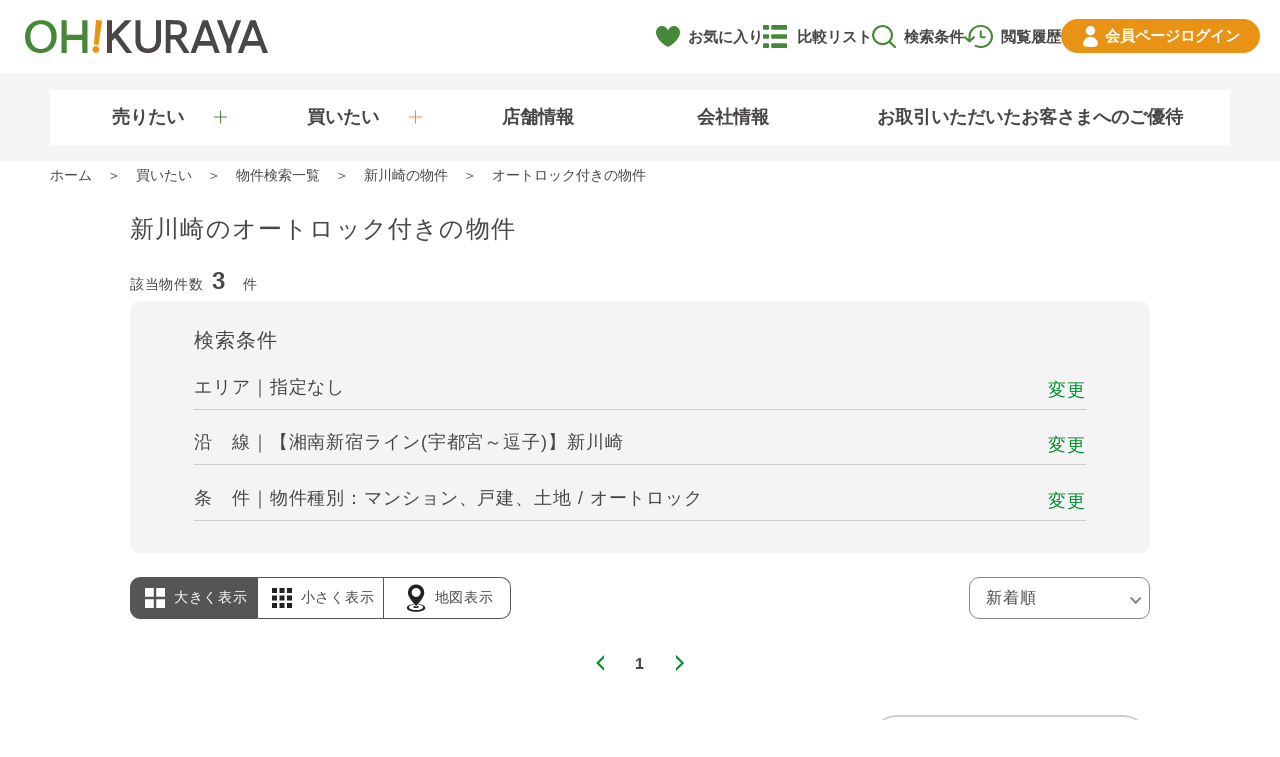

--- FILE ---
content_type: text/html; charset=UTF-8
request_url: https://www.ohkuraya.co.jp/search/station/2159510?detail=13
body_size: 14611
content:
<!DOCTYPE html>
<html lang="ja">
<head>
  <meta charset="utf-8">
<title>新川崎のオートロック付きのオークラヤ住宅の物件｜マンション売却・購入・住みかえならオークラヤ住宅</title>
<meta name="viewport" content="width=device-width,user-scalable=yes">
<meta name="description" content="新川崎のオートロック付きの物件一覧。中古マンションの情報を首都圏エリアを中心にお届けしています。オークラヤ住宅のみのお取扱い物件や当社売主（仲介手数料不要）物件も多数！新川崎のオートロック付きの中古マンションをお探しならオークラヤ住宅へ。">
<meta name="robots" content="index, follow, noodp, noydir" />
<meta name="keywords" content="新川崎,オートロック,物件一覧,中古マンション,首都圏,不動産" />
<link rel="canonical" href="https://www.ohkuraya.co.jp/search/station/2159510?detail=13" />
<meta property="og:site_name" content="マンション売却・購入・住みかえならオークラヤ住宅" />
<meta property="og:type" content="article" />
<meta property="og:title" content="新川崎のオートロック付きのオークラヤ住宅の物件｜マンション売却・購入・住みかえならオークラヤ住宅" />
<meta property="og:description" content="新川崎のオートロック付きの物件一覧。中古マンションの情報を首都圏エリアを中心にお届けしています。オークラヤ住宅のみのお取扱い物件や当社売主（仲介手数料不要）物件も多数！新川崎のオートロック付きの中古マンションをお探しならオークラヤ住宅へ。" />
<meta property="og:image" content="https://www.ohkuraya.co.jp/img/ogp.png?1683548928" />
<meta property="og:url" content="https://www.ohkuraya.co.jp/search/station/2159510?detail=13" />
<meta name="twitter:card" content="summary_large_image" />
<meta name="twitter:title" content="新川崎のオートロック付きのオークラヤ住宅の物件｜マンション売却・購入・住みかえならオークラヤ住宅" />
<meta name="twitter:description" content="新川崎のオートロック付きの物件一覧。中古マンションの情報を首都圏エリアを中心にお届けしています。オークラヤ住宅のみのお取扱い物件や当社売主（仲介手数料不要）物件も多数！新川崎のオートロック付きの中古マンションをお探しならオークラヤ住宅へ。" />
<meta name="twitter:image" content="https://www.ohkuraya.co.jp/img/ogp.png?1683548928" />
<meta http-equiv="X-UA-Compatible" content="IE=edge"/>
<meta name="msvalidate.01" content="A7840C51BA2564BF7B669E14F5899D81" />
<!-- Google Tag Manager -->
  <script>(function(w,d,s,l,i){w[l]=w[l]||[];w[l].push({'gtm.start': new Date().getTime(),event:'gtm.js'});var f=d.getElementsByTagName(s)[0], j=d.createElement(s),dl=l!='dataLayer'?'&l='+l:'';j.async=true;j.src= 'https://www.googletagmanager.com/gtm.js?id='+i+dl;f.parentNode.insertBefore(j,f);})(window,document,'script','dataLayer','GTM-WQC3MV4');</script>
  <!-- End Google Tag Manager -->
<link rel="apple-touch-icon" href="https://www.ohkuraya.co.jp/img/apple-touch-icon.png?1682321610">
<link rel="shortcut icon" type="image/vnd.microsoft.icon" href="https://www.ohkuraya.co.jp/img/favicon.ico?1682321612">
<link rel="icon" type="image/vnd.microsoft.icon" href="https://www.ohkuraya.co.jp/img/favicon.ico?1682321612">


<link rel="preconnect" href="https://fonts.gstatic.com" crossorigin />
<link rel="preload" as="style" href="https://fonts.googleapis.com/css?family=Noto+Sans+JP:400,500,700%7CNoto+Serif+JP:400,500,700&display=swap" />
<link rel="stylesheet" href="https://fonts.googleapis.com/css?family=Noto+Sans+JP:400,500,700%7CNoto+Serif+JP:400,500,700&display=swap" media="print" onload="this.media='all'" />

<link rel='dns-prefetch' href='//s.w.org' />
<script defer src="https://ajax.googleapis.com/ajax/libs/jquery/3.5.1/jquery.min.js"></script>
<script defer src="https://cdnjs.cloudflare.com/ajax/libs/jquery-cookie/1.4.1/jquery.cookie.min.js"></script>
<meta name="csrf-token" content="wMiMvUJSdrCvhClXj0t9i00x6xVH7adgO1CAHIfa">


    
  <link rel="stylesheet" href="https://cdnjs.cloudflare.com/ajax/libs/jquery-modal/0.9.1/jquery.modal.min.css" media="print" onload="this.media='all'">
<script defer src="https://cdnjs.cloudflare.com/ajax/libs/jquery-modal/0.9.1/jquery.modal.min.js"></script>

  <script defer src="https://www.ohkuraya.co.jp/vendor/slick/slick.min.js"></script>
<link rel="stylesheet" href="https://cdnjs.cloudflare.com/ajax/libs/slick-carousel/1.8.1/slick.min.css" media="print" onload="this.media='all'">
<link rel="stylesheet" href="https://cdnjs.cloudflare.com/ajax/libs/slick-carousel/1.8.1/slick-theme.min.css" media="print" onload="this.media='all'">


      <link rel="stylesheet" href="/css/search.css?id=2f06744807fe0363f756">
  
<script defer src="/js/base.js?id=6cc35d5e5e1d422b7dea"></script>

  <script defer src="/js/search/list.js?id=6b045bd7f6318cd906a0"></script>
</head>
<body class="">
<!-- Google Tag Manager (noscript) -->
  <noscript><iframe src="https://www.googletagmanager.com/ns.html?id=GTM-WQC3MV4" height="0" width="0" style="display:none;visibility:hidden"></iframe></noscript>
  <!-- End Google Tag Manager (noscript) -->
  <script type="text/javascript">
    var dataLayer = dataLayer || [];
    dataLayer.push({
      'PageType': 'Listingpage',
      'HashedEmail': '#HASHED EMAIL#',
      'ProductIDList': ["12202601061","12202504002","12202512003"],
    });
  </script>

  

<div class="l-wrapper">
  <header class="l-header">
  <div class="header-main js-main-header">
  <div class="header-logo">
    <a class="header-logo__inner" href="https://www.ohkuraya.co.jp">
      <img class="header-logo__img" src="https://www.ohkuraya.co.jp/img/logo.svg?1683520367" width="163" height="22" alt="オークラヤ住宅">
    </a>
  </div>
  <div class="header-menu-controller js-burger-menu-opener"></div>
  <div class="header-info">
    <div class="header-info__inner">
      <a class="header-info__item --favorite js-favorite-badge" href="https://www.ohkuraya.co.jp/favorite" data-favorite-count="0">お気に入り</a>
      <a class="header-info__item --history" href="https://www.ohkuraya.co.jp/search/recent">閲覧履歴</a>
      <a class="header-info__item --compare" href="https://www.ohkuraya.co.jp/compare" rel="nofollow">比較リスト</a>
      <a class="header-info__item --search" href="https://www.ohkuraya.co.jp/search/condition-history">検索条件</a>
      <a class="header-info__item --login" href="https://www.ohkuraya.co.jp/login"><span class="u-only-pc">会員ページ</span>ログイン</a>
      <a class="header-info__item --login --is-login" href="https://www.ohkuraya.co.jp/mypage">マイページ</a>
    </div>
  </div>
</div>
      <nav class="header-menu js-header-menu">
      <div class="header-global-menu js-header-global-menu">
  <div class="header-global-menu__inner">
    <div class="header-global-menu__item --sell js-mega-menu-trigger" data-mega-menu-target="sell">売りたい</div>
    <div class="header-global-menu__item --buy js-mega-menu-trigger" data-mega-menu-target="buy">買いたい</div>
    <a class="header-global-menu__item" href="https://www.ohkuraya.co.jp/corporate/office">店舗情報</a>
    <a class="header-global-menu__item" href="https://www.ohkuraya.co.jp/corporate">会社情報</a>
    <a class="header-global-menu__item --service" href="https://www.ohkuraya.co.jp/service">お取引いただいたお客さまへのご優待</a>
  </div>
</div>
      <div class="header-mega-menu-container js-mega-menu-container">
  <div class="header-mega-menu js-mega-menu" data-mega-menu="sell">
    <div class="c-menu --sell">
  <div class="c-menu__col --top">
    <a class="c-menu__top" href="https://www.ohkuraya.co.jp/sell">売りたいトップ</a>
    <a class="c-menu__contact" href="https://www.ohkuraya.co.jp/contact/sell-index">売却査定のご依頼</a>
  </div>
  <div class="c-menu__col">
    <div class="c-menu__section">
      <a class="c-menu__section-title --link" href="https://www.ohkuraya.co.jp/sell/mansion">オークラヤ住宅のマンション売却</a>
    </div>
    <div class="c-menu__section">
      <div class="c-menu__section-title">オークラヤ住宅のサービス</div>
      <div class="c-menu__section-items">
        <a class="c-menu__section-item" href="https://www.ohkuraya.co.jp/sell/feature">オークラヤ住宅の<br class="u-only-sp">売却の特徴</a>
        <a class="c-menu__section-item" href="https://www.ohkuraya.co.jp/sell/service">売主さまサポートサービス</a>
        <a class="c-menu__section-item" href="https://www.ohkuraya.co.jp/sell/result">契約実績</a>
        <a class="c-menu__section-item" href="https://www.ohkuraya.co.jp/review/sell">お客さまの声</a>
      </div>
    </div>
  </div>
  <div class="c-menu__col">
    <div class="c-menu__section">
      <a class="c-menu__section-title --link" href="https://www.ohkuraya.co.jp/sell/method">4つの売却方法</a>
      <div class="c-menu__section-items">
        <a class="c-menu__section-item" href="https://www.ohkuraya.co.jp/sell/method/chukai">仲介</a>
        <a class="c-menu__section-item" href="https://www.ohkuraya.co.jp/sell/method/kaitori">直接買取</a>
        <a class="c-menu__section-item" href="https://www.ohkuraya.co.jp/sell/method/kaitori-hosho">買取保証</a>
        <a class="c-menu__section-item" href="https://www.ohkuraya.co.jp/sell/method/lease-back">リースバック買取</a>
      </div>
    </div>
  </div>
  <div class="c-menu__col">
    <div class="c-menu__section">
      <div class="c-menu__section-title">お役立ち情報</div>
      <div class="c-menu__section-items --useful-info">
        <div class="c-menu__section-item --sell-flow">
          <div>売却の流れ</div>
          <div class="c-menu__section-sub-items">
            <a class="c-menu__section-sub-item" href="https://www.ohkuraya.co.jp/sell/flow-chukai">仲介</a>
            <a class="c-menu__section-sub-item" href="https://www.ohkuraya.co.jp/sell/flow-kaitori">買取</a>
            <a class="c-menu__section-sub-item" href="https://www.ohkuraya.co.jp/sell/flow-chintai">賃貸中</a>
          </div>
        </div>
        <a class="c-menu__section-item" href="https://www.ohkuraya.co.jp/sell/keihi">売却の諸費用</a>
        <a class="c-menu__section-item" href="https://www.ohkuraya.co.jp/tax/sell">売却時の税金</a>
        <a class="c-menu__section-item" href="https://www.ohkuraya.co.jp/sell/point">タイプ別売却のポイント</a>
        <a class="c-menu__section-item" href="https://www.ohkuraya.co.jp/kaikae">買いかえのポイント</a>
        <a class="c-menu__section-item" href="https://www.ohkuraya.co.jp/sell/column">売却コラム</a>
      </div>
    </div>
  </div>
</div>
  </div>
  <div class="header-mega-menu js-mega-menu" data-mega-menu="buy">
    <div class="c-menu --buy">
  <div class="c-menu__col --top">
    <a class="c-menu__top" href="https://www.ohkuraya.co.jp/buy">買いたいトップ</a>
  </div>
  <div class="c-menu__col --blocks">
    <div class="c-menu__block --property-search">
      <div class="c-menu__block-title">物件検索</div>
      <div class="c-menu__block-items">
        <div class="c-menu__block-item-wrap">
          <a class="c-menu__block-item --area" href="https://www.ohkuraya.co.jp/search/cond/city">エリアから探す</a>
          <div class="c-menu__block-sub-items">
            <a class="c-menu__block-sub-item" href="https://www.ohkuraya.co.jp/search/area/tokyo23">東京23区</a> |
            <a class="c-menu__block-sub-item" href="https://www.ohkuraya.co.jp/search/area/tokyo-city">東京市部</a>
            <a class="c-menu__block-sub-item" href="https://www.ohkuraya.co.jp/search/area/kanagawa">神奈川県</a> |
            <a class="c-menu__block-sub-item" href="https://www.ohkuraya.co.jp/search/area/saitama">埼玉県</a> |
            <a class="c-menu__block-sub-item" href="https://www.ohkuraya.co.jp/search/area/chiba">千葉県</a>
          </div>
        </div>
        <div class="c-menu__block-item-wrap">
          <a class="c-menu__block-item --map" href="https://www.ohkuraya.co.jp/search/cond/map">地図から探す</a>
          <div class="c-menu__block-sub-items">
            <a class="c-menu__block-sub-item" href="https://www.ohkuraya.co.jp/search/map/area/tokyo23">東京23区</a> |
            <a class="c-menu__block-sub-item" href="https://www.ohkuraya.co.jp/search/map/area/tokyo-city">東京市部</a>
            <a class="c-menu__block-sub-item" href="https://www.ohkuraya.co.jp/search/map/area/kanagawa">神奈川県</a> |
            <a class="c-menu__block-sub-item" href="https://www.ohkuraya.co.jp/search/map/area/saitama">埼玉県</a> |
            <a class="c-menu__block-sub-item" href="https://www.ohkuraya.co.jp/search/map/area/chiba">千葉県</a>
          </div>
        </div>
        <a class="c-menu__block-item --railway-line" href="https://www.ohkuraya.co.jp/search/cond/railway">沿線から探す</a>
        <a class="c-menu__block-item --payment" href="https://www.ohkuraya.co.jp/search/cond/payment">月々の返済額から探す</a>
        <div class="c-menu__block-item-wrap u-only-pc">
          <div class="c-menu__block-item --property-type">物件種別から探す</div>
          <div class="c-menu__block-sub-items">
            <a class="c-menu__block-sub-item" href="https://www.ohkuraya.co.jp/search?property_type=3">マンション</a> |
            <a class="c-menu__block-sub-item" href="https://www.ohkuraya.co.jp/search?property_type=2">戸建</a>|
            <a class="c-menu__block-sub-item" href="https://www.ohkuraya.co.jp/search?property_type=1">土地</a>
          </div>
        </div>
        <a class="c-menu__block-item --new" href="https://www.ohkuraya.co.jp/search/new">新着物件</a>
      </div>
    </div>
    <div class="c-menu__block --my-collection">
      <div class="c-menu__block-title">Myコレクション</div>
      <div class="c-menu__block-items --my-collection">
        <a class="c-menu__block-item --condition" href="https://www.ohkuraya.co.jp/search/condition-history">以前の<br class="u-only-sp">検索条件一覧</a>
        <a class="c-menu__block-item --recently" href="https://www.ohkuraya.co.jp/search/recent">最近見た物件</a>
        <a class="c-menu__block-item --favorite" href="https://www.ohkuraya.co.jp/favorite">お気に入り</a>
      </div>
    </div>
  </div>
  <div class="c-menu__col">
    <a class="c-menu__stand-alone" href="https://www.ohkuraya.co.jp/library" target="_blank">マンションライブラリー</a>

    <div class="c-menu__section --buy-useful-info">
      <div class="c-menu__section-title">お役立ち情報</div>
      <div class="c-menu__section-items --useful-info --buy-useful-info">
        <a class="c-menu__section-item" href="https://www.ohkuraya.co.jp/buy/flow">購入の流れ</a>
        <a class="c-menu__section-item" href="https://www.ohkuraya.co.jp/tax/buy">購入時の税金</a>
        <a class="c-menu__section-item" href="https://www.ohkuraya.co.jp/buy/planning">購入時の諸費用</a>
        <a class="c-menu__section-item" href="https://www.ohkuraya.co.jp/kaikae">買いかえのポイント</a>
        <a class="c-menu__section-item" href="https://www.ohkuraya.co.jp/loan">住宅ローン</a>
        <a class="c-menu__section-item" href="https://www.ohkuraya.co.jp/buy/column">購入コラム</a>
      </div>
      
    </div>
  </div>
</div>
  </div>
</div>
    </nav>
  </header>
  <nav class="l-menu u-only-sp js-burger-menu">
  <div class="l-menu__inner">
    <div class="l-menu__list">
      <div class="l-menu__item-wrappper">
        <div class="l-menu__item --sell js-accordion-controller">売りたい方へ</div>
        <div class="l-menu__item-detail">
          <div class="c-menu --sell">
  <div class="c-menu__col --top">
    <a class="c-menu__top" href="https://www.ohkuraya.co.jp/sell">売りたいトップ</a>
    <a class="c-menu__contact" href="https://www.ohkuraya.co.jp/contact/sell-index">売却査定のご依頼</a>
  </div>
  <div class="c-menu__col">
    <div class="c-menu__section">
      <a class="c-menu__section-title --link" href="https://www.ohkuraya.co.jp/sell/mansion">オークラヤ住宅のマンション売却</a>
    </div>
    <div class="c-menu__section">
      <div class="c-menu__section-title">オークラヤ住宅のサービス</div>
      <div class="c-menu__section-items">
        <a class="c-menu__section-item" href="https://www.ohkuraya.co.jp/sell/feature">オークラヤ住宅の<br class="u-only-sp">売却の特徴</a>
        <a class="c-menu__section-item" href="https://www.ohkuraya.co.jp/sell/service">売主さまサポートサービス</a>
        <a class="c-menu__section-item" href="https://www.ohkuraya.co.jp/sell/result">契約実績</a>
        <a class="c-menu__section-item" href="https://www.ohkuraya.co.jp/review/sell">お客さまの声</a>
      </div>
    </div>
  </div>
  <div class="c-menu__col">
    <div class="c-menu__section">
      <a class="c-menu__section-title --link" href="https://www.ohkuraya.co.jp/sell/method">4つの売却方法</a>
      <div class="c-menu__section-items">
        <a class="c-menu__section-item" href="https://www.ohkuraya.co.jp/sell/method/chukai">仲介</a>
        <a class="c-menu__section-item" href="https://www.ohkuraya.co.jp/sell/method/kaitori">直接買取</a>
        <a class="c-menu__section-item" href="https://www.ohkuraya.co.jp/sell/method/kaitori-hosho">買取保証</a>
        <a class="c-menu__section-item" href="https://www.ohkuraya.co.jp/sell/method/lease-back">リースバック買取</a>
      </div>
    </div>
  </div>
  <div class="c-menu__col">
    <div class="c-menu__section">
      <div class="c-menu__section-title">お役立ち情報</div>
      <div class="c-menu__section-items --useful-info">
        <div class="c-menu__section-item --sell-flow">
          <div>売却の流れ</div>
          <div class="c-menu__section-sub-items">
            <a class="c-menu__section-sub-item" href="https://www.ohkuraya.co.jp/sell/flow-chukai">仲介</a>
            <a class="c-menu__section-sub-item" href="https://www.ohkuraya.co.jp/sell/flow-kaitori">買取</a>
            <a class="c-menu__section-sub-item" href="https://www.ohkuraya.co.jp/sell/flow-chintai">賃貸中</a>
          </div>
        </div>
        <a class="c-menu__section-item" href="https://www.ohkuraya.co.jp/sell/keihi">売却の諸費用</a>
        <a class="c-menu__section-item" href="https://www.ohkuraya.co.jp/tax/sell">売却時の税金</a>
        <a class="c-menu__section-item" href="https://www.ohkuraya.co.jp/sell/point">タイプ別売却のポイント</a>
        <a class="c-menu__section-item" href="https://www.ohkuraya.co.jp/kaikae">買いかえのポイント</a>
        <a class="c-menu__section-item" href="https://www.ohkuraya.co.jp/sell/column">売却コラム</a>
      </div>
    </div>
  </div>
</div>
        </div>
      </div>
      <div class="l-menu__item-wrapper">
        <div class="l-menu__item --buy js-accordion-controller">買いたい方へ</div>
        <div class="l-menu__item-detail">
          <div class="c-menu --buy">
  <div class="c-menu__col --top">
    <a class="c-menu__top" href="https://www.ohkuraya.co.jp/buy">買いたいトップ</a>
  </div>
  <div class="c-menu__col --blocks">
    <div class="c-menu__block --property-search">
      <div class="c-menu__block-title">物件検索</div>
      <div class="c-menu__block-items">
        <div class="c-menu__block-item-wrap">
          <a class="c-menu__block-item --area" href="https://www.ohkuraya.co.jp/search/cond/city">エリアから探す</a>
          <div class="c-menu__block-sub-items">
            <a class="c-menu__block-sub-item" href="https://www.ohkuraya.co.jp/search/area/tokyo23">東京23区</a> |
            <a class="c-menu__block-sub-item" href="https://www.ohkuraya.co.jp/search/area/tokyo-city">東京市部</a>
            <a class="c-menu__block-sub-item" href="https://www.ohkuraya.co.jp/search/area/kanagawa">神奈川県</a> |
            <a class="c-menu__block-sub-item" href="https://www.ohkuraya.co.jp/search/area/saitama">埼玉県</a> |
            <a class="c-menu__block-sub-item" href="https://www.ohkuraya.co.jp/search/area/chiba">千葉県</a>
          </div>
        </div>
        <div class="c-menu__block-item-wrap">
          <a class="c-menu__block-item --map" href="https://www.ohkuraya.co.jp/search/cond/map">地図から探す</a>
          <div class="c-menu__block-sub-items">
            <a class="c-menu__block-sub-item" href="https://www.ohkuraya.co.jp/search/map/area/tokyo23">東京23区</a> |
            <a class="c-menu__block-sub-item" href="https://www.ohkuraya.co.jp/search/map/area/tokyo-city">東京市部</a>
            <a class="c-menu__block-sub-item" href="https://www.ohkuraya.co.jp/search/map/area/kanagawa">神奈川県</a> |
            <a class="c-menu__block-sub-item" href="https://www.ohkuraya.co.jp/search/map/area/saitama">埼玉県</a> |
            <a class="c-menu__block-sub-item" href="https://www.ohkuraya.co.jp/search/map/area/chiba">千葉県</a>
          </div>
        </div>
        <a class="c-menu__block-item --railway-line" href="https://www.ohkuraya.co.jp/search/cond/railway">沿線から探す</a>
        <a class="c-menu__block-item --payment" href="https://www.ohkuraya.co.jp/search/cond/payment">月々の返済額から探す</a>
        <div class="c-menu__block-item-wrap u-only-pc">
          <div class="c-menu__block-item --property-type">物件種別から探す</div>
          <div class="c-menu__block-sub-items">
            <a class="c-menu__block-sub-item" href="https://www.ohkuraya.co.jp/search?property_type=3">マンション</a> |
            <a class="c-menu__block-sub-item" href="https://www.ohkuraya.co.jp/search?property_type=2">戸建</a>|
            <a class="c-menu__block-sub-item" href="https://www.ohkuraya.co.jp/search?property_type=1">土地</a>
          </div>
        </div>
        <a class="c-menu__block-item --new" href="https://www.ohkuraya.co.jp/search/new">新着物件</a>
      </div>
    </div>
    <div class="c-menu__block --my-collection">
      <div class="c-menu__block-title">Myコレクション</div>
      <div class="c-menu__block-items --my-collection">
        <a class="c-menu__block-item --condition" href="https://www.ohkuraya.co.jp/search/condition-history">以前の<br class="u-only-sp">検索条件一覧</a>
        <a class="c-menu__block-item --recently" href="https://www.ohkuraya.co.jp/search/recent">最近見た物件</a>
        <a class="c-menu__block-item --favorite" href="https://www.ohkuraya.co.jp/favorite">お気に入り</a>
      </div>
    </div>
  </div>
  <div class="c-menu__col">
    <a class="c-menu__stand-alone" href="https://www.ohkuraya.co.jp/library" target="_blank">マンションライブラリー</a>

    <div class="c-menu__section --buy-useful-info">
      <div class="c-menu__section-title">お役立ち情報</div>
      <div class="c-menu__section-items --useful-info --buy-useful-info">
        <a class="c-menu__section-item" href="https://www.ohkuraya.co.jp/buy/flow">購入の流れ</a>
        <a class="c-menu__section-item" href="https://www.ohkuraya.co.jp/tax/buy">購入時の税金</a>
        <a class="c-menu__section-item" href="https://www.ohkuraya.co.jp/buy/planning">購入時の諸費用</a>
        <a class="c-menu__section-item" href="https://www.ohkuraya.co.jp/kaikae">買いかえのポイント</a>
        <a class="c-menu__section-item" href="https://www.ohkuraya.co.jp/loan">住宅ローン</a>
        <a class="c-menu__section-item" href="https://www.ohkuraya.co.jp/buy/column">購入コラム</a>
      </div>
      
    </div>
  </div>
</div>
        </div>
      </div>
      <a class="l-menu__item" href="https://www.ohkuraya.co.jp/corporate">会社情報</a>
      <a class="l-menu__item" href="https://www.ohkuraya.co.jp/corporate/office">店舗情報</a>
      <a class="l-menu__item" href="https://www.ohkuraya.co.jp/service">お取引いただいたお客さまへのご優待</a>
    </div>
    <div class="l-menu__buttons">
      <a class="l-menu__button --login" href="https://www.ohkuraya.co.jp/login">ログイン</a>
      <a class="l-menu__button --register" href="https://www.ohkuraya.co.jp/register">会員登録</a>
    </div>
  </div>
</nav>
  <div class="c-breadcrumb">
    <ol class="breadcrumb" itemscope="" itemtype="http://schema.org/BreadcrumbList">
      <li itemprop="itemListElement" itemscope="" itemtype="http://schema.org/ListItem"><a itemprop="item" href="https://www.ohkuraya.co.jp"><span itemprop="name">ホーム</span></a><meta itemprop="position" content="1"></li>
              <li itemprop="itemListElement" itemscope="" itemtype="http://schema.org/ListItem"><a itemprop="item" href="https://www.ohkuraya.co.jp/buy"><span itemprop="name">買いたい</span></a><meta itemprop="position" content="2"></li>
              <li itemprop="itemListElement" itemscope="" itemtype="http://schema.org/ListItem"><a itemprop="item" href="https://www.ohkuraya.co.jp/search"><span itemprop="name">物件検索一覧</span></a><meta itemprop="position" content="3"></li>
              <li itemprop="itemListElement" itemscope="" itemtype="http://schema.org/ListItem"><a itemprop="item" href="https://www.ohkuraya.co.jp/search/station/2159510"><span itemprop="name">新川崎の物件</span></a><meta itemprop="position" content="4"></li>
              <li itemprop="itemListElement" itemscope="" itemtype="http://schema.org/ListItem"><a itemprop="item" href="https://www.ohkuraya.co.jp/search/station/2159510?detail=13"><span itemprop="name">オートロック付きの物件</span></a><meta itemprop="position" content="5"></li>
          </ol>
  </div>
  <main class="l-contents">
    <div class="l-main">
      
  
  
  
  
  
  
      <div class="p-search-list-headline">
      <h1 class="p-search-list-headline__text">新川崎のオートロック付きの物件</h1>
    </div>
  
  <div class="p-search-list-wrap ">

    
          <h2 class="c-property-list-count">
  該当物件数<span class="c-property-list-count__num" id="total-count">3</span>件
</h2>
    
          
      <div class="c-search-cond">
  <div class="c-search-cond__row">
    検索条件
  </div>
  
  <div class="c-search-cond__row">
    <span class="c-search-cond__text">エリア｜指定なし</span>
    <a class="c-search-cond__btn" href="https://www.ohkuraya.co.jp/search/cond/city?station=2159510&amp;detail=13&amp;property_type=3-2-1">変更</a>
  </div>

  <div class="c-search-cond__row">
    <span class="c-search-cond__text">沿　線｜【湘南新宿ライン(宇都宮～逗子)】新川崎</span>
    <a class="c-search-cond__btn" href="https://www.ohkuraya.co.jp/search/cond/railway?station=2159510&amp;detail=13&amp;property_type=3-2-1">変更</a>
  </div>

  <div class="c-search-cond__row">
    <span class="c-search-cond__text ">条　件｜物件種別：マンション、戸建、土地 / オートロック</span>
    <div class="c-search-cond__btn js-conditions-modal-trigger">変更</div>
  </div>
</div>

      
      <div class="c-search-conditions-modal js-conditions-modal" style="display: none;">
  <div class="c-modal__inner">
    <div class="c-modal__header u-only-sp">検索条件設定</div>
    <div class="c-modal__body">
      
      <div class="c-search-conditions-modal__row">
        <div class="c-search-conditions-modal__label">物件種別</div>
        <div class="c-search-conditions-modal__input">
                                <div class="c-search-conditions-modal__checkbox">
              <label class="c-checkbox">
                <input class="c-checkbox__input" type="checkbox" name="property_type" value="3" checked ><span class="c-checkbox__label">マンション</span>
              </label>
            </div>
                      <div class="c-search-conditions-modal__checkbox">
              <label class="c-checkbox">
                <input class="c-checkbox__input" type="checkbox" name="property_type" value="2" checked ><span class="c-checkbox__label">戸建</span>
              </label>
            </div>
                      <div class="c-search-conditions-modal__checkbox">
              <label class="c-checkbox">
                <input class="c-checkbox__input" type="checkbox" name="property_type" value="1" checked ><span class="c-checkbox__label">土地</span>
              </label>
            </div>
                  </div>
      </div>
      
      <div class="c-search-conditions-modal__row">
        <div class="c-search-conditions-modal__label">価格</div>
        <div class="c-search-conditions-modal__input">
          <div class="c-selectbox">
                        <select name="price_from" >
              <option value="">指定なし</option>
                              <option value="1000" >1000万円</option>
                              <option value="1500" >1500万円</option>
                              <option value="2000" >2000万円</option>
                              <option value="2500" >2500万円</option>
                              <option value="3000" >3000万円</option>
                              <option value="3500" >3500万円</option>
                              <option value="4000" >4000万円</option>
                              <option value="4500" >4500万円</option>
                              <option value="5000" >5000万円</option>
                              <option value="5500" >5500万円</option>
                              <option value="6000" >6000万円</option>
                              <option value="6500" >6500万円</option>
                              <option value="7000" >7000万円</option>
                              <option value="8000" >8000万円</option>
                              <option value="9000" >9000万円</option>
                              <option value="10000" >1億円</option>
                          </select>
          </div>
          &ensp;～&ensp;
          <div class="c-selectbox">
                        <select name="price_to" >
              <option value="">指定なし</option>
                              <option value="1000" >1000万円</option>
                              <option value="1500" >1500万円</option>
                              <option value="2000" >2000万円</option>
                              <option value="2500" >2500万円</option>
                              <option value="3000" >3000万円</option>
                              <option value="3500" >3500万円</option>
                              <option value="4000" >4000万円</option>
                              <option value="4500" >4500万円</option>
                              <option value="5000" >5000万円</option>
                              <option value="5500" >5500万円</option>
                              <option value="6000" >6000万円</option>
                              <option value="6500" >6500万円</option>
                              <option value="7000" >7000万円</option>
                              <option value="8000" >8000万円</option>
                              <option value="9000" >9000万円</option>
                              <option value="10000" >1億円</option>
                          </select>
          </div>
        </div>
      </div>
      
      <div class="c-search-conditions-modal__row">
        <div class="c-search-conditions-modal__label">間取り</div>
        <div class="c-search-conditions-modal__input">
                                <div class="c-search-conditions-modal__checkbox">
              <label class="c-checkbox">
                <input class="c-checkbox__input" type="checkbox" name="layout" value="00"  ><span class="c-checkbox__label">1R</span>
              </label>
            </div>
                      <div class="c-search-conditions-modal__checkbox">
              <label class="c-checkbox">
                <input class="c-checkbox__input" type="checkbox" name="layout" value="01"  ><span class="c-checkbox__label">1K・1DK・1LDK</span>
              </label>
            </div>
                      <div class="c-search-conditions-modal__checkbox">
              <label class="c-checkbox">
                <input class="c-checkbox__input" type="checkbox" name="layout" value="02"  ><span class="c-checkbox__label">2K・2DK・2LDK</span>
              </label>
            </div>
                      <div class="c-search-conditions-modal__checkbox">
              <label class="c-checkbox">
                <input class="c-checkbox__input" type="checkbox" name="layout" value="03"  ><span class="c-checkbox__label">3K・3DK・3LDK</span>
              </label>
            </div>
                      <div class="c-search-conditions-modal__checkbox">
              <label class="c-checkbox">
                <input class="c-checkbox__input" type="checkbox" name="layout" value="04"  ><span class="c-checkbox__label">4K・4DK・4LDK</span>
              </label>
            </div>
                      <div class="c-search-conditions-modal__checkbox">
              <label class="c-checkbox">
                <input class="c-checkbox__input" type="checkbox" name="layout" value="05"  ><span class="c-checkbox__label">5K～</span>
              </label>
            </div>
                  </div>
      </div>
      
      <div class="c-search-conditions-modal__row">
        <div class="c-search-conditions-modal__label">面積</div>
        <div class="c-search-conditions-modal__input">
          <div class="c-selectbox">
                        <select name="area_from" >
              <option value="" >指定なし</option>
                              <option value="20" >20㎡</option>
                              <option value="30" >30㎡</option>
                              <option value="40" >40㎡</option>
                              <option value="50" >50㎡</option>
                              <option value="60" >60㎡</option>
                              <option value="70" >70㎡</option>
                              <option value="80" >80㎡</option>
                              <option value="90" >90㎡</option>
                              <option value="100" >100㎡</option>
                          </select>
          </div>
          &ensp;～&ensp;
          <div class="c-selectbox">
                        <select name="area_to" >
              <option value="" >指定なし</option>
                              <option value="20" >20㎡</option>
                              <option value="30" >30㎡</option>
                              <option value="40" >40㎡</option>
                              <option value="50" >50㎡</option>
                              <option value="60" >60㎡</option>
                              <option value="70" >70㎡</option>
                              <option value="80" >80㎡</option>
                              <option value="90" >90㎡</option>
                              <option value="100" >100㎡</option>
                          </select>
          </div>
        </div>
      </div>
      
      <div class="c-search-conditions-modal__row">
        <div class="c-search-conditions-modal__label">駅徒歩</div>
        <div class="c-search-conditions-modal__input">
          <div class="c-selectbox">
                        <select name="walk_time" >
              <option value="" >指定なし</option>
                              <option value="3" >3分以内</option>
                              <option value="5" >5分以内</option>
                              <option value="10" >10分以内</option>
                              <option value="15" >15分以内</option>
                              <option value="20" >20分以内</option>
                          </select>
          </div>
        </div>
      </div>
      
      <div class="c-search-conditions-modal__row">
        <div class="c-search-conditions-modal__label">築年数</div>
        <div class="c-search-conditions-modal__input">
          <div class="c-selectbox">
                        <select name="age_of_building" >
              <option value="" >指定なし</option>
                              <option value="5" >5年以内</option>
                              <option value="10" >10年以内</option>
                              <option value="15" >15年以内</option>
                              <option value="20" >20年以内</option>
                              <option value="25" >25年以内</option>
                              <option value="30" >30年以内</option>
                              <option value="35" >35年以内</option>
                              <option value="40" >40年以内</option>
                          </select>
          </div>
        </div>
      </div>
      
      <div class="c-search-conditions-modal__row">
        <div class="c-search-conditions-modal__label">リフォーム・<br class="u-only-pc">リノベーション</div>
        <div class="c-search-conditions-modal__input">
                    <div class="c-search-conditions-modal__radio">
            <label class="c-radio">
              <input class="c-radio__input" type="radio" name="reform_renovation" value="" checked ><span class="c-radio__label">指定なし</span>
            </label>
          </div>
                      <div class="c-search-conditions-modal__radio --col3-pc">
              <label class="c-radio">
                <input class="c-radio__input" type="radio" name="reform_renovation" value="1" ><span class="c-radio__label">全物件</span>
              </label>
            </div>
                      <div class="c-search-conditions-modal__radio --col3-pc">
              <label class="c-radio">
                <input class="c-radio__input" type="radio" name="reform_renovation" value="2" ><span class="c-radio__label">仲介手数料不要物件のみ</span>
              </label>
            </div>
                      <div class="c-search-conditions-modal__radio --col3-pc">
              <label class="c-radio">
                <input class="c-radio__input" type="radio" name="reform_renovation" value="3" ><span class="c-radio__label">完成済物件のみ</span>
              </label>
            </div>
                  </div>
      </div>
      
      <div class="c-search-conditions-modal__row">
        <div class="c-search-conditions-modal__label">詳細条件</div>
        <div class="c-search-conditions-modal__input">
                                <div class="c-search-conditions-modal__checkbox --col3-pc">
              <label class="c-checkbox">
                <input class="c-checkbox__input" type="checkbox" name="detail" value="00"  ><span class="c-checkbox__label">新着</span>
              </label>
            </div>
                      <div class="c-search-conditions-modal__checkbox --col3-pc">
              <label class="c-checkbox">
                <input class="c-checkbox__input" type="checkbox" name="detail" value="07"  ><span class="c-checkbox__label">南向き</span>
              </label>
            </div>
                      <div class="c-search-conditions-modal__checkbox --col3-pc">
              <label class="c-checkbox">
                <input class="c-checkbox__input" type="checkbox" name="detail" value="14"  ><span class="c-checkbox__label">ペット可</span>
              </label>
            </div>
                      <div class="c-search-conditions-modal__checkbox --col3-pc">
              <label class="c-checkbox">
                <input class="c-checkbox__input" type="checkbox" name="detail" value="13" checked ><span class="c-checkbox__label">オートロック</span>
              </label>
            </div>
                      <div class="c-search-conditions-modal__checkbox --col3-pc">
              <label class="c-checkbox">
                <input class="c-checkbox__input" type="checkbox" name="detail" value="10"  ><span class="c-checkbox__label">所在階 2階以上</span>
              </label>
            </div>
                      <div class="c-search-conditions-modal__checkbox --col3-pc">
              <label class="c-checkbox">
                <input class="c-checkbox__input" type="checkbox" name="detail" value="08"  ><span class="c-checkbox__label">角部屋</span>
              </label>
            </div>
                      <div class="c-search-conditions-modal__checkbox --col3-pc">
              <label class="c-checkbox">
                <input class="c-checkbox__input" type="checkbox" name="detail" value="09"  ><span class="c-checkbox__label">最上階</span>
              </label>
            </div>
                      <div class="c-search-conditions-modal__checkbox --col3-pc">
              <label class="c-checkbox">
                <input class="c-checkbox__input" type="checkbox" name="detail" value="02"  ><span class="c-checkbox__label">エレベーター</span>
              </label>
            </div>
                      <div class="c-search-conditions-modal__checkbox --col3-pc">
              <label class="c-checkbox">
                <input class="c-checkbox__input" type="checkbox" name="detail" value="03"  ><span class="c-checkbox__label">宅配ボックス</span>
              </label>
            </div>
                      <div class="c-search-conditions-modal__checkbox --col3-pc">
              <label class="c-checkbox">
                <input class="c-checkbox__input" type="checkbox" name="detail" value="05"  ><span class="c-checkbox__label">ルーフバルコニー</span>
              </label>
            </div>
                      <div class="c-search-conditions-modal__checkbox --col3-pc">
              <label class="c-checkbox">
                <input class="c-checkbox__input" type="checkbox" name="detail" value="06"  ><span class="c-checkbox__label">専用庭</span>
              </label>
            </div>
                      <div class="c-search-conditions-modal__checkbox --col3-pc">
              <label class="c-checkbox">
                <input class="c-checkbox__input" type="checkbox" name="detail" value="01"  ><span class="c-checkbox__label">仲介手数料不要</span>
              </label>
            </div>
                      <div class="c-search-conditions-modal__checkbox --col3-pc">
              <label class="c-checkbox">
                <input class="c-checkbox__input" type="checkbox" name="detail" value="22"  ><span class="c-checkbox__label">フラット35・フラット35S</span>
              </label>
            </div>
                      <div class="c-search-conditions-modal__checkbox --col3-pc">
              <label class="c-checkbox">
                <input class="c-checkbox__input" type="checkbox" name="detail" value="23"  ><span class="c-checkbox__label">設備10年保証</span>
              </label>
            </div>
                      <div class="c-search-conditions-modal__checkbox --col3-pc">
              <label class="c-checkbox">
                <input class="c-checkbox__input" type="checkbox" name="detail" value="16"  ><span class="c-checkbox__label">総戸数 100戸以上</span>
              </label>
            </div>
                      <div class="c-search-conditions-modal__checkbox --col3-pc">
              <label class="c-checkbox">
                <input class="c-checkbox__input" type="checkbox" name="detail" value="24"  ><span class="c-checkbox__label">総戸数 30戸以上</span>
              </label>
            </div>
                      <div class="c-search-conditions-modal__checkbox --col3-pc">
              <label class="c-checkbox">
                <input class="c-checkbox__input" type="checkbox" name="detail" value="15"  ><span class="c-checkbox__label">空室</span>
              </label>
            </div>
                      <div class="c-search-conditions-modal__checkbox --col3-pc">
              <label class="c-checkbox">
                <input class="c-checkbox__input" type="checkbox" name="detail" value="18"  ><span class="c-checkbox__label">賃貸中物件</span>
              </label>
            </div>
                      <div class="c-search-conditions-modal__checkbox --col3-pc">
              <label class="c-checkbox">
                <input class="c-checkbox__input" type="checkbox" name="detail" value="19"  ><span class="c-checkbox__label">賃貸中物件を除く</span>
              </label>
            </div>
                      <div class="c-search-conditions-modal__checkbox --col3-pc">
              <label class="c-checkbox">
                <input class="c-checkbox__input" type="checkbox" name="detail" value="25"  ><span class="c-checkbox__label">リノベーション向き物件</span>
              </label>
            </div>
                      <div class="c-search-conditions-modal__checkbox --col3-pc">
              <label class="c-checkbox">
                <input class="c-checkbox__input" type="checkbox" name="detail" value="26"  ><span class="c-checkbox__label">オークラヤ住宅のトータルリノベーション</span>
              </label>
            </div>
                      <div class="c-search-conditions-modal__checkbox --col3-pc">
              <label class="c-checkbox">
                <input class="c-checkbox__input" type="checkbox" name="detail" value="27"  ><span class="c-checkbox__label">オークラヤ住宅のシンプルリノベーション</span>
              </label>
            </div>
                      <div class="c-search-conditions-modal__checkbox --col3-pc">
              <label class="c-checkbox">
                <input class="c-checkbox__input" type="checkbox" name="detail" value="28"  ><span class="c-checkbox__label">オークラヤ住宅のデザインリノベーション</span>
              </label>
            </div>
                  </div>
      </div>
      
      <div class="c-search-conditions-modal__row">
        <div class="c-search-conditions-modal__label">フリーワード</div>
        <div class="c-search-conditions-modal__input">
          <div class="c-text">
                        <input type="text" name="free_word" placeholder="マンション、地域、駅名など" value="" >
          </div>
        </div>
      </div>
    </div>
    <div class="c-modal__footer">
            <form action="https://www.ohkuraya.co.jp/search" method="GET" class="js-form-conditions-modal">
        <input type="hidden" name="station" value="2159510">
                          <button type="submit" class="c-btn --arrow"><span class="c-btn__text">詳細条件を変更</span></button>
      </form>
    </div>
  </div>
</div>
    
    
              <div class="c-property-list-head">
          <div class="c-property-list-head__list-type-sort">
            
            <div class="c-property-list-type-controller js-list-type-controller-container" data-mode="">
  <input type="hidden" id="list-type-cookie" value="ohkuraya_co_jp_cookie_prop_list_type" disabled>
  <div class="c-property-list-type-controller__item js-list-type-controller --is-active" data-list-type="large">大きく表示</div>
  <div class="c-property-list-type-controller__item js-list-type-controller " data-list-type="small">小さく表示</div>
  <div class="c-property-list-type-controller__item js-list-type-controller " data-list-type="map">地図表示</div>
</div>
            
            <div class="c-dropdown">
  <select class="c-dropdown__select js-search-sort" name="sort">
          <option class="c-dropdown__option" value="9" >新着順</option>
          <option class="c-dropdown__option" value="1" >価格が安い順</option>
          <option class="c-dropdown__option" value="2" >価格が高い順</option>
          <option class="c-dropdown__option" value="3" >面積が狭い順</option>
          <option class="c-dropdown__option" value="4" >面積が広い順</option>
          <option class="c-dropdown__option" value="5" >築年月が古い順</option>
          <option class="c-dropdown__option" value="6" >築年月が新しい順</option>
          <option class="c-dropdown__option" value="7" >間取りが少ない順</option>
          <option class="c-dropdown__option" value="8" >間取りが多い順</option>
          <option class="c-dropdown__option" value="10" >駅から近い順</option>
      </select>
</div>
          </div>
          
           <nav class="c-pagination ">
  
  
  
      <span class="c-pagination__prev --disabled"></span>
  
  <div class="c-pagination__list">
    
    
    
                  <span class="c-pagination__num --current">1</span>
          
    
      </div>

  
      <span class="c-pagination__next --disabled"></span>
  
  
  </nav>
 
          
          <div class="c-property-list-head__check-all">
    <label class="c-btn"><span class="c-btn__text c-checkbox"><input type="checkbox" class="c-checkbox__input js-check-all"><span class="c-checkbox__label">全てをチェック</span></span></label>
  </div>
        </div>
      
      
              <div class="c-property-list js-list-type-target" id="property-list" data-list-type="large">
                       <div class="c-property-unit js-list-type-target" data-list-type="large">
  <article class="c-property-unit__inner u-clearfix">
        <div class="c-property-unit__images js-carousel-container">
      <div class="c-property-unit__img-main js-carousel-main">
                  <div class="c-property-unit__img-main-item">
            <a href="https://www.ohkuraya.co.jp/property/detail/id/12202601061" target="_blank" rel="noopener">
              <img src="https://www.ohkuraya.co.jp/img/loading.png?1626058025" data-lazy="https://www.ohkuraya.co.jp/storage/mansion/12202601061/nm_1220260106102.jpg?1769225650" width="0" height="0" alt="" style="width: auto; height: auto;">
            </a>
          </div>
                  <div class="c-property-unit__img-main-item">
            <a href="https://www.ohkuraya.co.jp/property/detail/id/12202601061" target="_blank" rel="noopener">
              <img src="https://www.ohkuraya.co.jp/img/loading.png?1626058025" data-lazy="https://www.ohkuraya.co.jp/storage/mansion/12202601061/nm_1220260106101.jpg?1769225650" width="0" height="0" alt="" style="width: auto; height: auto;">
            </a>
          </div>
                  <div class="c-property-unit__img-main-item">
            <a href="https://www.ohkuraya.co.jp/property/detail/id/12202601061" target="_blank" rel="noopener">
              <img src="https://www.ohkuraya.co.jp/img/loading.png?1626058025" data-lazy="https://www.ohkuraya.co.jp/storage/mansion/12202601061/nm_1220260106103.jpg?1769225650" width="0" height="0" alt="" style="width: auto; height: auto;">
            </a>
          </div>
                  <div class="c-property-unit__img-main-item">
            <a href="https://www.ohkuraya.co.jp/property/detail/id/12202601061" target="_blank" rel="noopener">
              <img src="https://www.ohkuraya.co.jp/img/loading.png?1626058025" data-lazy="https://www.ohkuraya.co.jp/storage/mansion/12202601061/nm_1220260106104.jpg?1769225650" width="0" height="0" alt="" style="width: auto; height: auto;">
            </a>
          </div>
                  <div class="c-property-unit__img-main-item">
            <a href="https://www.ohkuraya.co.jp/property/detail/id/12202601061" target="_blank" rel="noopener">
              <img src="https://www.ohkuraya.co.jp/img/loading.png?1626058025" data-lazy="https://www.ohkuraya.co.jp/storage/mansion/12202601061/nm_1220260106105.jpg?1769225651" width="0" height="0" alt="" style="width: auto; height: auto;">
            </a>
          </div>
                  <div class="c-property-unit__img-main-item">
            <a href="https://www.ohkuraya.co.jp/property/detail/id/12202601061" target="_blank" rel="noopener">
              <img src="https://www.ohkuraya.co.jp/img/loading.png?1626058025" data-lazy="https://www.ohkuraya.co.jp/storage/mansion/12202601061/nm_1220260106106.jpg?1769225651" width="0" height="0" alt="" style="width: auto; height: auto;">
            </a>
          </div>
                  <div class="c-property-unit__img-main-item">
            <a href="https://www.ohkuraya.co.jp/property/detail/id/12202601061" target="_blank" rel="noopener">
              <img src="https://www.ohkuraya.co.jp/img/loading.png?1626058025" data-lazy="https://www.ohkuraya.co.jp/storage/mansion/12202601061/nm_1220260106107.jpg?1769225651" width="0" height="0" alt="" style="width: auto; height: auto;">
            </a>
          </div>
                  <div class="c-property-unit__img-main-item">
            <a href="https://www.ohkuraya.co.jp/property/detail/id/12202601061" target="_blank" rel="noopener">
              <img src="https://www.ohkuraya.co.jp/img/loading.png?1626058025" data-lazy="https://www.ohkuraya.co.jp/storage/mansion/12202601061/nm_1220260106108.jpg?1769225651" width="0" height="0" alt="" style="width: auto; height: auto;">
            </a>
          </div>
                  <div class="c-property-unit__img-main-item">
            <a href="https://www.ohkuraya.co.jp/property/detail/id/12202601061" target="_blank" rel="noopener">
              <img src="https://www.ohkuraya.co.jp/img/loading.png?1626058025" data-lazy="https://www.ohkuraya.co.jp/storage/mansion/12202601061/nm_1220260106109.jpg?1769225651" width="0" height="0" alt="" style="width: auto; height: auto;">
            </a>
          </div>
                  <div class="c-property-unit__img-main-item">
            <a href="https://www.ohkuraya.co.jp/property/detail/id/12202601061" target="_blank" rel="noopener">
              <img src="https://www.ohkuraya.co.jp/img/loading.png?1626058025" data-lazy="https://www.ohkuraya.co.jp/storage/mansion/12202601061/nm_1220260106110.jpg?1769225652" width="0" height="0" alt="" style="width: auto; height: auto;">
            </a>
          </div>
                  <div class="c-property-unit__img-main-item">
            <a href="https://www.ohkuraya.co.jp/property/detail/id/12202601061" target="_blank" rel="noopener">
              <img src="https://www.ohkuraya.co.jp/img/loading.png?1626058025" data-lazy="https://www.ohkuraya.co.jp/storage/mansion/12202601061/nm_1220260106111.jpg?1769225652" width="0" height="0" alt="" style="width: auto; height: auto;">
            </a>
          </div>
                  <div class="c-property-unit__img-main-item">
            <a href="https://www.ohkuraya.co.jp/property/detail/id/12202601061" target="_blank" rel="noopener">
              <img src="https://www.ohkuraya.co.jp/img/loading.png?1626058025" data-lazy="https://www.ohkuraya.co.jp/storage/mansion/12202601061/nm_1220260106112.jpg?1769225652" width="0" height="0" alt="" style="width: auto; height: auto;">
            </a>
          </div>
                  <div class="c-property-unit__img-main-item">
            <a href="https://www.ohkuraya.co.jp/property/detail/id/12202601061" target="_blank" rel="noopener">
              <img src="https://www.ohkuraya.co.jp/img/loading.png?1626058025" data-lazy="https://www.ohkuraya.co.jp/storage/mansion/12202601061/nm_1220260106113.jpg?1769225652" width="0" height="0" alt="" style="width: auto; height: auto;">
            </a>
          </div>
                  <div class="c-property-unit__img-main-item">
            <a href="https://www.ohkuraya.co.jp/property/detail/id/12202601061" target="_blank" rel="noopener">
              <img src="https://www.ohkuraya.co.jp/img/loading.png?1626058025" data-lazy="https://www.ohkuraya.co.jp/storage/mansion/12202601061/nm_1220260106114.jpg?1769225652" width="0" height="0" alt="" style="width: auto; height: auto;">
            </a>
          </div>
                  <div class="c-property-unit__img-main-item">
            <a href="https://www.ohkuraya.co.jp/property/detail/id/12202601061" target="_blank" rel="noopener">
              <img src="https://www.ohkuraya.co.jp/img/loading.png?1626058025" data-lazy="https://www.ohkuraya.co.jp/storage/mansion/12202601061/nm_1220260106115.jpg?1769225652" width="0" height="0" alt="" style="width: auto; height: auto;">
            </a>
          </div>
                  <div class="c-property-unit__img-main-item">
            <a href="https://www.ohkuraya.co.jp/property/detail/id/12202601061" target="_blank" rel="noopener">
              <img src="https://www.ohkuraya.co.jp/img/loading.png?1626058025" data-lazy="https://www.ohkuraya.co.jp/storage/mansion/12202601061/nm_1220260106116.jpg?1769225653" width="0" height="0" alt="" style="width: auto; height: auto;">
            </a>
          </div>
                  <div class="c-property-unit__img-main-item">
            <a href="https://www.ohkuraya.co.jp/property/detail/id/12202601061" target="_blank" rel="noopener">
              <img src="https://www.ohkuraya.co.jp/img/loading.png?1626058025" data-lazy="https://www.ohkuraya.co.jp/storage/mansion/12202601061/nm_1220260106117.jpg?1769225653" width="0" height="0" alt="" style="width: auto; height: auto;">
            </a>
          </div>
                  <div class="c-property-unit__img-main-item">
            <a href="https://www.ohkuraya.co.jp/property/detail/id/12202601061" target="_blank" rel="noopener">
              <img src="https://www.ohkuraya.co.jp/img/loading.png?1626058025" data-lazy="https://www.ohkuraya.co.jp/storage/mansion/12202601061/nm_1220260106118.jpg?1769225653" width="0" height="0" alt="" style="width: auto; height: auto;">
            </a>
          </div>
                  <div class="c-property-unit__img-main-item">
            <a href="https://www.ohkuraya.co.jp/property/detail/id/12202601061" target="_blank" rel="noopener">
              <img src="https://www.ohkuraya.co.jp/img/loading.png?1626058025" data-lazy="https://www.ohkuraya.co.jp/storage/mansion/12202601061/nm_1220260106119.jpg?1769225653" width="0" height="0" alt="" style="width: auto; height: auto;">
            </a>
          </div>
                  <div class="c-property-unit__img-main-item">
            <a href="https://www.ohkuraya.co.jp/property/detail/id/12202601061" target="_blank" rel="noopener">
              <img src="https://www.ohkuraya.co.jp/img/loading.png?1626058025" data-lazy="https://www.ohkuraya.co.jp/storage/mansion/12202601061/nm_1220260106120.jpg?1769225654" width="0" height="0" alt="" style="width: auto; height: auto;">
            </a>
          </div>
                  <div class="c-property-unit__img-main-item">
            <a href="https://www.ohkuraya.co.jp/property/detail/id/12202601061" target="_blank" rel="noopener">
              <img src="https://www.ohkuraya.co.jp/img/loading.png?1626058025" data-lazy="https://www.ohkuraya.co.jp/storage/mansion/12202601061/nm_1220260106121.jpg?1769225654" width="0" height="0" alt="" style="width: auto; height: auto;">
            </a>
          </div>
                  <div class="c-property-unit__img-main-item">
            <a href="https://www.ohkuraya.co.jp/property/detail/id/12202601061" target="_blank" rel="noopener">
              <img src="https://www.ohkuraya.co.jp/img/loading.png?1626058025" data-lazy="https://www.ohkuraya.co.jp/storage/mansion/12202601061/nm_1220260106122.jpg?1769225654" width="0" height="0" alt="" style="width: auto; height: auto;">
            </a>
          </div>
                  <div class="c-property-unit__img-main-item">
            <a href="https://www.ohkuraya.co.jp/property/detail/id/12202601061" target="_blank" rel="noopener">
              <img src="https://www.ohkuraya.co.jp/img/loading.png?1626058025" data-lazy="https://www.ohkuraya.co.jp/storage/mansion/12202601061/nm_1220260106123.jpg?1769225654" width="0" height="0" alt="" style="width: auto; height: auto;">
            </a>
          </div>
                  <div class="c-property-unit__img-main-item">
            <a href="https://www.ohkuraya.co.jp/property/detail/id/12202601061" target="_blank" rel="noopener">
              <img src="https://www.ohkuraya.co.jp/img/loading.png?1626058025" data-lazy="https://www.ohkuraya.co.jp/storage/mansion/12202601061/nm_1220260106124.jpg?1769225655" width="0" height="0" alt="" style="width: auto; height: auto;">
            </a>
          </div>
                  <div class="c-property-unit__img-main-item">
            <a href="https://www.ohkuraya.co.jp/property/detail/id/12202601061" target="_blank" rel="noopener">
              <img src="https://www.ohkuraya.co.jp/img/loading.png?1626058025" data-lazy="https://www.ohkuraya.co.jp/storage/mansion/12202601061/nm_1220260106127.jpg?1769225655" width="0" height="0" alt="" style="width: auto; height: auto;">
            </a>
          </div>
              </div>
      <div class="c-property-unit__img-nav js-carousel-nav">
                  <div class="c-property-unit__img-nav-item js-carousel-nav-item">
            <img src="https://www.ohkuraya.co.jp/img/loading.png?1626058025" data-lazy="https://www.ohkuraya.co.jp/storage/mansion/12202601061/sq_1220260106102.jpg?1769225650" width="0" height="0" alt="">
          </div>
                  <div class="c-property-unit__img-nav-item js-carousel-nav-item">
            <img src="https://www.ohkuraya.co.jp/img/loading.png?1626058025" data-lazy="https://www.ohkuraya.co.jp/storage/mansion/12202601061/sq_1220260106101.jpg?1769225649" width="0" height="0" alt="">
          </div>
                  <div class="c-property-unit__img-nav-item js-carousel-nav-item">
            <img src="https://www.ohkuraya.co.jp/img/loading.png?1626058025" data-lazy="https://www.ohkuraya.co.jp/storage/mansion/12202601061/sq_1220260106103.jpg?1769225650" width="0" height="0" alt="">
          </div>
                  <div class="c-property-unit__img-nav-item js-carousel-nav-item">
            <img src="https://www.ohkuraya.co.jp/img/loading.png?1626058025" data-lazy="https://www.ohkuraya.co.jp/storage/mansion/12202601061/sq_1220260106104.jpg?1769225650" width="0" height="0" alt="">
          </div>
                  <div class="c-property-unit__img-nav-item js-carousel-nav-item">
            <img src="https://www.ohkuraya.co.jp/img/loading.png?1626058025" data-lazy="https://www.ohkuraya.co.jp/storage/mansion/12202601061/sq_1220260106105.jpg?1769225651" width="0" height="0" alt="">
          </div>
                  <div class="c-property-unit__img-nav-item js-carousel-nav-item">
            <img src="https://www.ohkuraya.co.jp/img/loading.png?1626058025" data-lazy="https://www.ohkuraya.co.jp/storage/mansion/12202601061/sq_1220260106106.jpg?1769225651" width="0" height="0" alt="">
          </div>
                  <div class="c-property-unit__img-nav-item js-carousel-nav-item">
            <img src="https://www.ohkuraya.co.jp/img/loading.png?1626058025" data-lazy="https://www.ohkuraya.co.jp/storage/mansion/12202601061/sq_1220260106107.jpg?1769225651" width="0" height="0" alt="">
          </div>
                  <div class="c-property-unit__img-nav-item js-carousel-nav-item">
            <img src="https://www.ohkuraya.co.jp/img/loading.png?1626058025" data-lazy="https://www.ohkuraya.co.jp/storage/mansion/12202601061/sq_1220260106108.jpg?1769225651" width="0" height="0" alt="">
          </div>
                  <div class="c-property-unit__img-nav-item js-carousel-nav-item">
            <img src="https://www.ohkuraya.co.jp/img/loading.png?1626058025" data-lazy="https://www.ohkuraya.co.jp/storage/mansion/12202601061/sq_1220260106109.jpg?1769225651" width="0" height="0" alt="">
          </div>
                  <div class="c-property-unit__img-nav-item js-carousel-nav-item">
            <img src="https://www.ohkuraya.co.jp/img/loading.png?1626058025" data-lazy="https://www.ohkuraya.co.jp/storage/mansion/12202601061/sq_1220260106110.jpg?1769225652" width="0" height="0" alt="">
          </div>
                  <div class="c-property-unit__img-nav-item js-carousel-nav-item">
            <img src="https://www.ohkuraya.co.jp/img/loading.png?1626058025" data-lazy="https://www.ohkuraya.co.jp/storage/mansion/12202601061/sq_1220260106111.jpg?1769225652" width="0" height="0" alt="">
          </div>
                  <div class="c-property-unit__img-nav-item js-carousel-nav-item">
            <img src="https://www.ohkuraya.co.jp/img/loading.png?1626058025" data-lazy="https://www.ohkuraya.co.jp/storage/mansion/12202601061/sq_1220260106112.jpg?1769225652" width="0" height="0" alt="">
          </div>
                  <div class="c-property-unit__img-nav-item js-carousel-nav-item">
            <img src="https://www.ohkuraya.co.jp/img/loading.png?1626058025" data-lazy="https://www.ohkuraya.co.jp/storage/mansion/12202601061/sq_1220260106113.jpg?1769225652" width="0" height="0" alt="">
          </div>
                  <div class="c-property-unit__img-nav-item js-carousel-nav-item">
            <img src="https://www.ohkuraya.co.jp/img/loading.png?1626058025" data-lazy="https://www.ohkuraya.co.jp/storage/mansion/12202601061/sq_1220260106114.jpg?1769225652" width="0" height="0" alt="">
          </div>
                  <div class="c-property-unit__img-nav-item js-carousel-nav-item">
            <img src="https://www.ohkuraya.co.jp/img/loading.png?1626058025" data-lazy="https://www.ohkuraya.co.jp/storage/mansion/12202601061/sq_1220260106115.jpg?1769225652" width="0" height="0" alt="">
          </div>
                  <div class="c-property-unit__img-nav-item js-carousel-nav-item">
            <img src="https://www.ohkuraya.co.jp/img/loading.png?1626058025" data-lazy="https://www.ohkuraya.co.jp/storage/mansion/12202601061/sq_1220260106116.jpg?1769225653" width="0" height="0" alt="">
          </div>
                  <div class="c-property-unit__img-nav-item js-carousel-nav-item">
            <img src="https://www.ohkuraya.co.jp/img/loading.png?1626058025" data-lazy="https://www.ohkuraya.co.jp/storage/mansion/12202601061/sq_1220260106117.jpg?1769225653" width="0" height="0" alt="">
          </div>
                  <div class="c-property-unit__img-nav-item js-carousel-nav-item">
            <img src="https://www.ohkuraya.co.jp/img/loading.png?1626058025" data-lazy="https://www.ohkuraya.co.jp/storage/mansion/12202601061/sq_1220260106118.jpg?1769225653" width="0" height="0" alt="">
          </div>
                  <div class="c-property-unit__img-nav-item js-carousel-nav-item">
            <img src="https://www.ohkuraya.co.jp/img/loading.png?1626058025" data-lazy="https://www.ohkuraya.co.jp/storage/mansion/12202601061/sq_1220260106119.jpg?1769225653" width="0" height="0" alt="">
          </div>
                  <div class="c-property-unit__img-nav-item js-carousel-nav-item">
            <img src="https://www.ohkuraya.co.jp/img/loading.png?1626058025" data-lazy="https://www.ohkuraya.co.jp/storage/mansion/12202601061/sq_1220260106120.jpg?1769225654" width="0" height="0" alt="">
          </div>
                  <div class="c-property-unit__img-nav-item js-carousel-nav-item">
            <img src="https://www.ohkuraya.co.jp/img/loading.png?1626058025" data-lazy="https://www.ohkuraya.co.jp/storage/mansion/12202601061/sq_1220260106121.jpg?1769225654" width="0" height="0" alt="">
          </div>
                  <div class="c-property-unit__img-nav-item js-carousel-nav-item">
            <img src="https://www.ohkuraya.co.jp/img/loading.png?1626058025" data-lazy="https://www.ohkuraya.co.jp/storage/mansion/12202601061/sq_1220260106122.jpg?1769225654" width="0" height="0" alt="">
          </div>
                  <div class="c-property-unit__img-nav-item js-carousel-nav-item">
            <img src="https://www.ohkuraya.co.jp/img/loading.png?1626058025" data-lazy="https://www.ohkuraya.co.jp/storage/mansion/12202601061/sq_1220260106123.jpg?1769225654" width="0" height="0" alt="">
          </div>
                  <div class="c-property-unit__img-nav-item js-carousel-nav-item">
            <img src="https://www.ohkuraya.co.jp/img/loading.png?1626058025" data-lazy="https://www.ohkuraya.co.jp/storage/mansion/12202601061/sq_1220260106124.jpg?1769225655" width="0" height="0" alt="">
          </div>
                  <div class="c-property-unit__img-nav-item js-carousel-nav-item">
            <img src="https://www.ohkuraya.co.jp/img/loading.png?1626058025" data-lazy="https://www.ohkuraya.co.jp/storage/mansion/12202601061/sq_1220260106127.jpg?1769225655" width="0" height="0" alt="">
          </div>
              </div>
      <div class="c-property-unit__img-static">
        <a href="https://www.ohkuraya.co.jp/property/detail/id/12202601061" target="_blank" rel="noopener">
          <img src="https://www.ohkuraya.co.jp/storage/mansion/12202601061/sp2x_1220260106102.jpg?1769225650" width="0" height="0" alt="">
        </a>
      </div>
      <div class="c-property-unit__img-count">25枚</div>
              <div class="c-property-unit__new">NEW</div>
          </div>
        <div class="c-property-unit__info-top">
      <div class="c-property-unit__tools"></div>
      <h3 class="c-property-unit__name"><a href="https://www.ohkuraya.co.jp/property/detail/id/12202601061" id="property-link-12202601061" target="_blank" rel="noopener">ナイスアーバンスクエア新川崎エアリーコート</a></h3>
      <div class="c-property-unit__price"><strong>5,980</strong>万円</div>
            <div class="c-property-unit__room">
                  <div class="c-property-unit__layout">間取り:3LDK</div>
          <div class="c-property-unit__area">専有面積:61.44㎡(壁芯)</div>
                              </div>
      <div class="c-property-unit__address"><a href="https://www.ohkuraya.co.jp/search/city/14132" target="_blank" rel="noopener">神奈川県川崎市幸区</a>古川町87</div>
            <div class="c-property-unit__operation-wrap">
        <div class="c-property-unit__operation-item">
          <label class="c-checkbox">
            <input class="c-checkbox__input js-target-property" type="checkbox" name="no" value="12202601061"><span class="c-checkbox__label"></span>
          </label>
        </div>
        
        <div class="c-property-unit__operation-item js-favorite --not-favorite" favorite-target-no="12202601061">
          <a class="c-property-unit__favorite-icon --add-favorite js-favorite-btn" data-api-url="https://www.ohkuraya.co.jp/api/add-favorite?no=12202601061"></a>
          <a class="c-property-unit__favorite-icon --del-favorite js-favorite-del-btn" data-api-url="https://www.ohkuraya.co.jp/api/delete-favorite?no=12202601061"></a>
        </div>
      </div>
          </div>
    <div class="c-property-unit__info-bottom ">
              <div class="c-property-unit__access">
                      <div class="c-property-unit__access-item"><a href="https://www.ohkuraya.co.jp/search/railwayline/2174" target="_blank" rel="noopener">南武線</a>「<a href="https://www.ohkuraya.co.jp/search/station/2174070" target="_blank" rel="noopener">鹿島田</a>」駅まで　徒歩13分</div>
                                <div class="c-property-unit__access-item"><a href="https://www.ohkuraya.co.jp/search/railwayline/2179" target="_blank" rel="noopener">横須賀線</a>「<a href="https://www.ohkuraya.co.jp/search/station/2179050" target="_blank" rel="noopener">新川崎</a>」駅まで　徒歩18分</div>
                                <div class="c-property-unit__access-item"><a href="https://www.ohkuraya.co.jp/search/railwayline/2159" target="_blank" rel="noopener">湘南新宿ライン(宇都宮～逗子)</a>「<a href="https://www.ohkuraya.co.jp/search/station/2159510" target="_blank" rel="noopener">新川崎</a>」駅まで　徒歩18分</div>
                  </div>
                    <div class="c-property-unit__details">
          <div class="c-property-unit__age">築年月:2011年10月</div>
                      <div class="c-property-unit__facing">主要採光面:北西</div>
            <div class="c-property-unit__floor">所在階数:5階・地上5階</div>
                  </div>
                  <div class="c-property-unit__icons">
                  <div class="c-property-unit__icon --building">
            <img src="https://www.ohkuraya.co.jp/img/search/icon/building.svg?1623740477" alt="">
            <div class="c-property-unit__icon-text">最上階</div>
          </div>
                  <div class="c-property-unit__icon --reform-done">
            <img src="https://www.ohkuraya.co.jp/img/search/icon/reform-done.svg?1623740477" alt="">
            <div class="c-property-unit__icon-text">リフォーム（履歴含む）</div>
          </div>
                  <div class="c-property-unit__icon --elevator">
            <img src="https://www.ohkuraya.co.jp/img/search/icon/elevator.svg?1623740477" alt="">
            <div class="c-property-unit__icon-text">エレベーター</div>
          </div>
                  <div class="c-property-unit__icon --pet">
            <img src="https://www.ohkuraya.co.jp/img/search/icon/pet.svg?1623740477" alt="">
            <div class="c-property-unit__icon-text">ペット可</div>
          </div>
                  <div class="c-property-unit__icon --total-room-count-100">
            <img src="https://www.ohkuraya.co.jp/img/search/icon/total-room-count-100.svg?1623740477" alt="">
            <div class="c-property-unit__icon-text">総戸数100戸以上</div>
          </div>
                  <div class="c-property-unit__icon --delivery-box">
            <img src="https://www.ohkuraya.co.jp/img/search/icon/delivery-box.svg?1623740477" alt="">
            <div class="c-property-unit__icon-text">宅配BOX</div>
          </div>
                  <div class="c-property-unit__icon --auto-lock">
            <img src="https://www.ohkuraya.co.jp/img/search/icon/auto-lock.svg?1623740477" alt="">
            <div class="c-property-unit__icon-text">オートロック</div>
          </div>
              </div>
          </div>
              <div class="c-property-unit__buttons">
        <a class="c-property-unit__button --kengaku" href="https://www.ohkuraya.co.jp/contact/buy-index?mansion=12202601061&amp;contact_purpose%5B1%5D=1" rel="nofollow">見学予約</a>
        <a class="c-property-unit__button --contact" href="https://www.ohkuraya.co.jp/contact/buy-index?mansion=12202601061" rel="nofollow">お問合せ</a>
        <a class="c-property-unit__button --detail" href="https://www.ohkuraya.co.jp/property/detail/id/12202601061">詳細を見る</a>
      </div>
      </article>
</div>
 
                       <div class="c-property-unit js-list-type-target" data-list-type="large">
  <article class="c-property-unit__inner u-clearfix">
        <div class="c-property-unit__images js-carousel-container">
      <div class="c-property-unit__img-main js-carousel-main">
                  <div class="c-property-unit__img-main-item">
            <a href="https://www.ohkuraya.co.jp/property/detail/id/12202504002" target="_blank" rel="noopener">
              <img src="https://www.ohkuraya.co.jp/img/loading.png?1626058025" data-lazy="https://www.ohkuraya.co.jp/storage/mansion/12202504002/nm_1220250400202.jpg?1768448106" width="0" height="0" alt="" style="width: auto; height: auto;">
            </a>
          </div>
                  <div class="c-property-unit__img-main-item">
            <a href="https://www.ohkuraya.co.jp/property/detail/id/12202504002" target="_blank" rel="noopener">
              <img src="https://www.ohkuraya.co.jp/img/loading.png?1626058025" data-lazy="https://www.ohkuraya.co.jp/storage/mansion/12202504002/nm_1220250400201.jpg?1768448106" width="0" height="0" alt="" style="width: auto; height: auto;">
            </a>
          </div>
                  <div class="c-property-unit__img-main-item">
            <a href="https://www.ohkuraya.co.jp/property/detail/id/12202504002" target="_blank" rel="noopener">
              <img src="https://www.ohkuraya.co.jp/img/loading.png?1626058025" data-lazy="https://www.ohkuraya.co.jp/storage/mansion/12202504002/nm_1220250400203.jpg?1768448106" width="0" height="0" alt="" style="width: auto; height: auto;">
            </a>
          </div>
                  <div class="c-property-unit__img-main-item">
            <a href="https://www.ohkuraya.co.jp/property/detail/id/12202504002" target="_blank" rel="noopener">
              <img src="https://www.ohkuraya.co.jp/img/loading.png?1626058025" data-lazy="https://www.ohkuraya.co.jp/storage/mansion/12202504002/nm_1220250400204.jpg?1768448107" width="0" height="0" alt="" style="width: auto; height: auto;">
            </a>
          </div>
                  <div class="c-property-unit__img-main-item">
            <a href="https://www.ohkuraya.co.jp/property/detail/id/12202504002" target="_blank" rel="noopener">
              <img src="https://www.ohkuraya.co.jp/img/loading.png?1626058025" data-lazy="https://www.ohkuraya.co.jp/storage/mansion/12202504002/nm_1220250400205.jpg?1768448107" width="0" height="0" alt="" style="width: auto; height: auto;">
            </a>
          </div>
                  <div class="c-property-unit__img-main-item">
            <a href="https://www.ohkuraya.co.jp/property/detail/id/12202504002" target="_blank" rel="noopener">
              <img src="https://www.ohkuraya.co.jp/img/loading.png?1626058025" data-lazy="https://www.ohkuraya.co.jp/storage/mansion/12202504002/nm_1220250400206.jpg?1768448107" width="0" height="0" alt="" style="width: auto; height: auto;">
            </a>
          </div>
                  <div class="c-property-unit__img-main-item">
            <a href="https://www.ohkuraya.co.jp/property/detail/id/12202504002" target="_blank" rel="noopener">
              <img src="https://www.ohkuraya.co.jp/img/loading.png?1626058025" data-lazy="https://www.ohkuraya.co.jp/storage/mansion/12202504002/nm_1220250400207.jpg?1768448108" width="0" height="0" alt="" style="width: auto; height: auto;">
            </a>
          </div>
                  <div class="c-property-unit__img-main-item">
            <a href="https://www.ohkuraya.co.jp/property/detail/id/12202504002" target="_blank" rel="noopener">
              <img src="https://www.ohkuraya.co.jp/img/loading.png?1626058025" data-lazy="https://www.ohkuraya.co.jp/storage/mansion/12202504002/nm_1220250400208.jpg?1768448108" width="0" height="0" alt="" style="width: auto; height: auto;">
            </a>
          </div>
              </div>
      <div class="c-property-unit__img-nav js-carousel-nav">
                  <div class="c-property-unit__img-nav-item js-carousel-nav-item">
            <img src="https://www.ohkuraya.co.jp/img/loading.png?1626058025" data-lazy="https://www.ohkuraya.co.jp/storage/mansion/12202504002/sq_1220250400202.jpg?1768448106" width="0" height="0" alt="">
          </div>
                  <div class="c-property-unit__img-nav-item js-carousel-nav-item">
            <img src="https://www.ohkuraya.co.jp/img/loading.png?1626058025" data-lazy="https://www.ohkuraya.co.jp/storage/mansion/12202504002/sq_1220250400201.jpg?1768448106" width="0" height="0" alt="">
          </div>
                  <div class="c-property-unit__img-nav-item js-carousel-nav-item">
            <img src="https://www.ohkuraya.co.jp/img/loading.png?1626058025" data-lazy="https://www.ohkuraya.co.jp/storage/mansion/12202504002/sq_1220250400203.jpg?1768448106" width="0" height="0" alt="">
          </div>
                  <div class="c-property-unit__img-nav-item js-carousel-nav-item">
            <img src="https://www.ohkuraya.co.jp/img/loading.png?1626058025" data-lazy="https://www.ohkuraya.co.jp/storage/mansion/12202504002/sq_1220250400204.jpg?1768448107" width="0" height="0" alt="">
          </div>
                  <div class="c-property-unit__img-nav-item js-carousel-nav-item">
            <img src="https://www.ohkuraya.co.jp/img/loading.png?1626058025" data-lazy="https://www.ohkuraya.co.jp/storage/mansion/12202504002/sq_1220250400205.jpg?1768448107" width="0" height="0" alt="">
          </div>
                  <div class="c-property-unit__img-nav-item js-carousel-nav-item">
            <img src="https://www.ohkuraya.co.jp/img/loading.png?1626058025" data-lazy="https://www.ohkuraya.co.jp/storage/mansion/12202504002/sq_1220250400206.jpg?1768448107" width="0" height="0" alt="">
          </div>
                  <div class="c-property-unit__img-nav-item js-carousel-nav-item">
            <img src="https://www.ohkuraya.co.jp/img/loading.png?1626058025" data-lazy="https://www.ohkuraya.co.jp/storage/mansion/12202504002/sq_1220250400207.jpg?1768448108" width="0" height="0" alt="">
          </div>
                  <div class="c-property-unit__img-nav-item js-carousel-nav-item">
            <img src="https://www.ohkuraya.co.jp/img/loading.png?1626058025" data-lazy="https://www.ohkuraya.co.jp/storage/mansion/12202504002/sq_1220250400208.jpg?1768448108" width="0" height="0" alt="">
          </div>
              </div>
      <div class="c-property-unit__img-static">
        <a href="https://www.ohkuraya.co.jp/property/detail/id/12202504002" target="_blank" rel="noopener">
          <img src="https://www.ohkuraya.co.jp/storage/mansion/12202504002/sp2x_1220250400202.jpg?1768448106" width="0" height="0" alt="">
        </a>
      </div>
      <div class="c-property-unit__img-count">8枚</div>
          </div>
        <div class="c-property-unit__info-top">
      <div class="c-property-unit__tools"></div>
      <h3 class="c-property-unit__name"><a href="https://www.ohkuraya.co.jp/property/detail/id/12202504002" id="property-link-12202504002" target="_blank" rel="noopener">スカイコート新川崎２</a></h3>
      <div class="c-property-unit__price"><strong>630</strong>万円</div>
            <div class="c-property-unit__room">
                  <div class="c-property-unit__layout">間取り:1R</div>
          <div class="c-property-unit__area">専有面積:14.54㎡(登記)</div>
                              </div>
      <div class="c-property-unit__address"><a href="https://www.ohkuraya.co.jp/search/city/14132" target="_blank" rel="noopener">神奈川県川崎市幸区</a>古川町27-2</div>
            <div class="c-property-unit__operation-wrap">
        <div class="c-property-unit__operation-item">
          <label class="c-checkbox">
            <input class="c-checkbox__input js-target-property" type="checkbox" name="no" value="12202504002"><span class="c-checkbox__label"></span>
          </label>
        </div>
        
        <div class="c-property-unit__operation-item js-favorite --not-favorite" favorite-target-no="12202504002">
          <a class="c-property-unit__favorite-icon --add-favorite js-favorite-btn" data-api-url="https://www.ohkuraya.co.jp/api/add-favorite?no=12202504002"></a>
          <a class="c-property-unit__favorite-icon --del-favorite js-favorite-del-btn" data-api-url="https://www.ohkuraya.co.jp/api/delete-favorite?no=12202504002"></a>
        </div>
      </div>
          </div>
    <div class="c-property-unit__info-bottom ">
              <div class="c-property-unit__access">
                      <div class="c-property-unit__access-item"><a href="https://www.ohkuraya.co.jp/search/railwayline/2174" target="_blank" rel="noopener">南武線</a>「<a href="https://www.ohkuraya.co.jp/search/station/2174070" target="_blank" rel="noopener">鹿島田</a>」駅まで　徒歩10分</div>
                                <div class="c-property-unit__access-item"><a href="https://www.ohkuraya.co.jp/search/railwayline/2179" target="_blank" rel="noopener">横須賀線</a>「<a href="https://www.ohkuraya.co.jp/search/station/2179050" target="_blank" rel="noopener">新川崎</a>」駅まで　徒歩15分</div>
                            </div>
                    <div class="c-property-unit__details">
          <div class="c-property-unit__age">築年月:1991年3月</div>
                      <div class="c-property-unit__facing">主要採光面:南東</div>
            <div class="c-property-unit__floor">所在階数:3階・地上4階</div>
                  </div>
                  <div class="c-property-unit__icons">
                  <div class="c-property-unit__icon --flat">
            <img src="https://www.ohkuraya.co.jp/img/search/icon/flat.svg?1623740477" alt="">
            <div class="c-property-unit__icon-text">駅まで平坦</div>
          </div>
                  <div class="c-property-unit__icon --renting">
            <img src="https://www.ohkuraya.co.jp/img/search/icon/renting.svg?1623740477" alt="">
            <div class="c-property-unit__icon-text">賃貸中</div>
          </div>
                  <div class="c-property-unit__icon --auto-lock">
            <img src="https://www.ohkuraya.co.jp/img/search/icon/auto-lock.svg?1623740477" alt="">
            <div class="c-property-unit__icon-text">オートロック</div>
          </div>
              </div>
          </div>
              <div class="c-property-unit__buttons">
        <a class="c-property-unit__button --kengaku" href="https://www.ohkuraya.co.jp/contact/buy-index?mansion=12202504002&amp;contact_purpose%5B1%5D=1" rel="nofollow">見学予約</a>
        <a class="c-property-unit__button --contact" href="https://www.ohkuraya.co.jp/contact/buy-index?mansion=12202504002" rel="nofollow">お問合せ</a>
        <a class="c-property-unit__button --detail" href="https://www.ohkuraya.co.jp/property/detail/id/12202504002">詳細を見る</a>
      </div>
      </article>
</div>
 
                       <div class="c-property-unit js-list-type-target" data-list-type="large">
  <article class="c-property-unit__inner u-clearfix">
        <div class="c-property-unit__images js-carousel-container">
      <div class="c-property-unit__img-main js-carousel-main">
                  <div class="c-property-unit__img-main-item">
            <a href="https://www.ohkuraya.co.jp/property/detail/id/12202512003" target="_blank" rel="noopener">
              <img src="https://www.ohkuraya.co.jp/img/loading.png?1626058025" data-lazy="https://www.ohkuraya.co.jp/storage/mansion/12202512003/nm_1220251200302.jpg?1766212333" width="0" height="0" alt="" style="width: auto; height: auto;">
            </a>
          </div>
                  <div class="c-property-unit__img-main-item">
            <a href="https://www.ohkuraya.co.jp/property/detail/id/12202512003" target="_blank" rel="noopener">
              <img src="https://www.ohkuraya.co.jp/img/loading.png?1626058025" data-lazy="https://www.ohkuraya.co.jp/storage/mansion/12202512003/nm_1220251200301.jpg?1766212332" width="0" height="0" alt="" style="width: auto; height: auto;">
            </a>
          </div>
                  <div class="c-property-unit__img-main-item">
            <a href="https://www.ohkuraya.co.jp/property/detail/id/12202512003" target="_blank" rel="noopener">
              <img src="https://www.ohkuraya.co.jp/img/loading.png?1626058025" data-lazy="https://www.ohkuraya.co.jp/storage/mansion/12202512003/nm_1220251200303.jpg?1766212333" width="0" height="0" alt="" style="width: auto; height: auto;">
            </a>
          </div>
                  <div class="c-property-unit__img-main-item">
            <a href="https://www.ohkuraya.co.jp/property/detail/id/12202512003" target="_blank" rel="noopener">
              <img src="https://www.ohkuraya.co.jp/img/loading.png?1626058025" data-lazy="https://www.ohkuraya.co.jp/storage/mansion/12202512003/nm_1220251200304.jpg?1766212333" width="0" height="0" alt="" style="width: auto; height: auto;">
            </a>
          </div>
                  <div class="c-property-unit__img-main-item">
            <a href="https://www.ohkuraya.co.jp/property/detail/id/12202512003" target="_blank" rel="noopener">
              <img src="https://www.ohkuraya.co.jp/img/loading.png?1626058025" data-lazy="https://www.ohkuraya.co.jp/storage/mansion/12202512003/nm_1220251200305.jpg?1766212334" width="0" height="0" alt="" style="width: auto; height: auto;">
            </a>
          </div>
                  <div class="c-property-unit__img-main-item">
            <a href="https://www.ohkuraya.co.jp/property/detail/id/12202512003" target="_blank" rel="noopener">
              <img src="https://www.ohkuraya.co.jp/img/loading.png?1626058025" data-lazy="https://www.ohkuraya.co.jp/storage/mansion/12202512003/nm_1220251200306.jpg?1766212334" width="0" height="0" alt="" style="width: auto; height: auto;">
            </a>
          </div>
                  <div class="c-property-unit__img-main-item">
            <a href="https://www.ohkuraya.co.jp/property/detail/id/12202512003" target="_blank" rel="noopener">
              <img src="https://www.ohkuraya.co.jp/img/loading.png?1626058025" data-lazy="https://www.ohkuraya.co.jp/storage/mansion/12202512003/nm_1220251200307.jpg?1766212334" width="0" height="0" alt="" style="width: auto; height: auto;">
            </a>
          </div>
                  <div class="c-property-unit__img-main-item">
            <a href="https://www.ohkuraya.co.jp/property/detail/id/12202512003" target="_blank" rel="noopener">
              <img src="https://www.ohkuraya.co.jp/img/loading.png?1626058025" data-lazy="https://www.ohkuraya.co.jp/storage/mansion/12202512003/nm_1220251200308.jpg?1766212334" width="0" height="0" alt="" style="width: auto; height: auto;">
            </a>
          </div>
                  <div class="c-property-unit__img-main-item">
            <a href="https://www.ohkuraya.co.jp/property/detail/id/12202512003" target="_blank" rel="noopener">
              <img src="https://www.ohkuraya.co.jp/img/loading.png?1626058025" data-lazy="https://www.ohkuraya.co.jp/storage/mansion/12202512003/nm_1220251200309.jpg?1766212335" width="0" height="0" alt="" style="width: auto; height: auto;">
            </a>
          </div>
                  <div class="c-property-unit__img-main-item">
            <a href="https://www.ohkuraya.co.jp/property/detail/id/12202512003" target="_blank" rel="noopener">
              <img src="https://www.ohkuraya.co.jp/img/loading.png?1626058025" data-lazy="https://www.ohkuraya.co.jp/storage/mansion/12202512003/nm_1220251200310.jpg?1766212335" width="0" height="0" alt="" style="width: auto; height: auto;">
            </a>
          </div>
                  <div class="c-property-unit__img-main-item">
            <a href="https://www.ohkuraya.co.jp/property/detail/id/12202512003" target="_blank" rel="noopener">
              <img src="https://www.ohkuraya.co.jp/img/loading.png?1626058025" data-lazy="https://www.ohkuraya.co.jp/storage/mansion/12202512003/nm_1220251200311.jpg?1766212335" width="0" height="0" alt="" style="width: auto; height: auto;">
            </a>
          </div>
                  <div class="c-property-unit__img-main-item">
            <a href="https://www.ohkuraya.co.jp/property/detail/id/12202512003" target="_blank" rel="noopener">
              <img src="https://www.ohkuraya.co.jp/img/loading.png?1626058025" data-lazy="https://www.ohkuraya.co.jp/storage/mansion/12202512003/nm_1220251200312.jpg?1766212335" width="0" height="0" alt="" style="width: auto; height: auto;">
            </a>
          </div>
                  <div class="c-property-unit__img-main-item">
            <a href="https://www.ohkuraya.co.jp/property/detail/id/12202512003" target="_blank" rel="noopener">
              <img src="https://www.ohkuraya.co.jp/img/loading.png?1626058025" data-lazy="https://www.ohkuraya.co.jp/storage/mansion/12202512003/nm_1220251200313.jpg?1766212335" width="0" height="0" alt="" style="width: auto; height: auto;">
            </a>
          </div>
                  <div class="c-property-unit__img-main-item">
            <a href="https://www.ohkuraya.co.jp/property/detail/id/12202512003" target="_blank" rel="noopener">
              <img src="https://www.ohkuraya.co.jp/img/loading.png?1626058025" data-lazy="https://www.ohkuraya.co.jp/storage/mansion/12202512003/nm_1220251200314.jpg?1766212336" width="0" height="0" alt="" style="width: auto; height: auto;">
            </a>
          </div>
                  <div class="c-property-unit__img-main-item">
            <a href="https://www.ohkuraya.co.jp/property/detail/id/12202512003" target="_blank" rel="noopener">
              <img src="https://www.ohkuraya.co.jp/img/loading.png?1626058025" data-lazy="https://www.ohkuraya.co.jp/storage/mansion/12202512003/nm_1220251200315.jpg?1766212336" width="0" height="0" alt="" style="width: auto; height: auto;">
            </a>
          </div>
                  <div class="c-property-unit__img-main-item">
            <a href="https://www.ohkuraya.co.jp/property/detail/id/12202512003" target="_blank" rel="noopener">
              <img src="https://www.ohkuraya.co.jp/img/loading.png?1626058025" data-lazy="https://www.ohkuraya.co.jp/storage/mansion/12202512003/nm_1220251200316.jpg?1766212336" width="0" height="0" alt="" style="width: auto; height: auto;">
            </a>
          </div>
                  <div class="c-property-unit__img-main-item">
            <a href="https://www.ohkuraya.co.jp/property/detail/id/12202512003" target="_blank" rel="noopener">
              <img src="https://www.ohkuraya.co.jp/img/loading.png?1626058025" data-lazy="https://www.ohkuraya.co.jp/storage/mansion/12202512003/nm_1220251200317.jpg?1766212336" width="0" height="0" alt="" style="width: auto; height: auto;">
            </a>
          </div>
                  <div class="c-property-unit__img-main-item">
            <a href="https://www.ohkuraya.co.jp/property/detail/id/12202512003" target="_blank" rel="noopener">
              <img src="https://www.ohkuraya.co.jp/img/loading.png?1626058025" data-lazy="https://www.ohkuraya.co.jp/storage/mansion/12202512003/nm_1220251200318.jpg?1766212336" width="0" height="0" alt="" style="width: auto; height: auto;">
            </a>
          </div>
              </div>
      <div class="c-property-unit__img-nav js-carousel-nav">
                  <div class="c-property-unit__img-nav-item js-carousel-nav-item">
            <img src="https://www.ohkuraya.co.jp/img/loading.png?1626058025" data-lazy="https://www.ohkuraya.co.jp/storage/mansion/12202512003/sq_1220251200302.jpg?1766212333" width="0" height="0" alt="">
          </div>
                  <div class="c-property-unit__img-nav-item js-carousel-nav-item">
            <img src="https://www.ohkuraya.co.jp/img/loading.png?1626058025" data-lazy="https://www.ohkuraya.co.jp/storage/mansion/12202512003/sq_1220251200301.jpg?1766212332" width="0" height="0" alt="">
          </div>
                  <div class="c-property-unit__img-nav-item js-carousel-nav-item">
            <img src="https://www.ohkuraya.co.jp/img/loading.png?1626058025" data-lazy="https://www.ohkuraya.co.jp/storage/mansion/12202512003/sq_1220251200303.jpg?1766212333" width="0" height="0" alt="">
          </div>
                  <div class="c-property-unit__img-nav-item js-carousel-nav-item">
            <img src="https://www.ohkuraya.co.jp/img/loading.png?1626058025" data-lazy="https://www.ohkuraya.co.jp/storage/mansion/12202512003/sq_1220251200304.jpg?1766212333" width="0" height="0" alt="">
          </div>
                  <div class="c-property-unit__img-nav-item js-carousel-nav-item">
            <img src="https://www.ohkuraya.co.jp/img/loading.png?1626058025" data-lazy="https://www.ohkuraya.co.jp/storage/mansion/12202512003/sq_1220251200305.jpg?1766212334" width="0" height="0" alt="">
          </div>
                  <div class="c-property-unit__img-nav-item js-carousel-nav-item">
            <img src="https://www.ohkuraya.co.jp/img/loading.png?1626058025" data-lazy="https://www.ohkuraya.co.jp/storage/mansion/12202512003/sq_1220251200306.jpg?1766212334" width="0" height="0" alt="">
          </div>
                  <div class="c-property-unit__img-nav-item js-carousel-nav-item">
            <img src="https://www.ohkuraya.co.jp/img/loading.png?1626058025" data-lazy="https://www.ohkuraya.co.jp/storage/mansion/12202512003/sq_1220251200307.jpg?1766212334" width="0" height="0" alt="">
          </div>
                  <div class="c-property-unit__img-nav-item js-carousel-nav-item">
            <img src="https://www.ohkuraya.co.jp/img/loading.png?1626058025" data-lazy="https://www.ohkuraya.co.jp/storage/mansion/12202512003/sq_1220251200308.jpg?1766212334" width="0" height="0" alt="">
          </div>
                  <div class="c-property-unit__img-nav-item js-carousel-nav-item">
            <img src="https://www.ohkuraya.co.jp/img/loading.png?1626058025" data-lazy="https://www.ohkuraya.co.jp/storage/mansion/12202512003/sq_1220251200309.jpg?1766212335" width="0" height="0" alt="">
          </div>
                  <div class="c-property-unit__img-nav-item js-carousel-nav-item">
            <img src="https://www.ohkuraya.co.jp/img/loading.png?1626058025" data-lazy="https://www.ohkuraya.co.jp/storage/mansion/12202512003/sq_1220251200310.jpg?1766212335" width="0" height="0" alt="">
          </div>
                  <div class="c-property-unit__img-nav-item js-carousel-nav-item">
            <img src="https://www.ohkuraya.co.jp/img/loading.png?1626058025" data-lazy="https://www.ohkuraya.co.jp/storage/mansion/12202512003/sq_1220251200311.jpg?1766212335" width="0" height="0" alt="">
          </div>
                  <div class="c-property-unit__img-nav-item js-carousel-nav-item">
            <img src="https://www.ohkuraya.co.jp/img/loading.png?1626058025" data-lazy="https://www.ohkuraya.co.jp/storage/mansion/12202512003/sq_1220251200312.jpg?1766212335" width="0" height="0" alt="">
          </div>
                  <div class="c-property-unit__img-nav-item js-carousel-nav-item">
            <img src="https://www.ohkuraya.co.jp/img/loading.png?1626058025" data-lazy="https://www.ohkuraya.co.jp/storage/mansion/12202512003/sq_1220251200313.jpg?1766212335" width="0" height="0" alt="">
          </div>
                  <div class="c-property-unit__img-nav-item js-carousel-nav-item">
            <img src="https://www.ohkuraya.co.jp/img/loading.png?1626058025" data-lazy="https://www.ohkuraya.co.jp/storage/mansion/12202512003/sq_1220251200314.jpg?1766212336" width="0" height="0" alt="">
          </div>
                  <div class="c-property-unit__img-nav-item js-carousel-nav-item">
            <img src="https://www.ohkuraya.co.jp/img/loading.png?1626058025" data-lazy="https://www.ohkuraya.co.jp/storage/mansion/12202512003/sq_1220251200315.jpg?1766212336" width="0" height="0" alt="">
          </div>
                  <div class="c-property-unit__img-nav-item js-carousel-nav-item">
            <img src="https://www.ohkuraya.co.jp/img/loading.png?1626058025" data-lazy="https://www.ohkuraya.co.jp/storage/mansion/12202512003/sq_1220251200316.jpg?1766212336" width="0" height="0" alt="">
          </div>
                  <div class="c-property-unit__img-nav-item js-carousel-nav-item">
            <img src="https://www.ohkuraya.co.jp/img/loading.png?1626058025" data-lazy="https://www.ohkuraya.co.jp/storage/mansion/12202512003/sq_1220251200317.jpg?1766212336" width="0" height="0" alt="">
          </div>
                  <div class="c-property-unit__img-nav-item js-carousel-nav-item">
            <img src="https://www.ohkuraya.co.jp/img/loading.png?1626058025" data-lazy="https://www.ohkuraya.co.jp/storage/mansion/12202512003/sq_1220251200318.jpg?1766212336" width="0" height="0" alt="">
          </div>
              </div>
      <div class="c-property-unit__img-static">
        <a href="https://www.ohkuraya.co.jp/property/detail/id/12202512003" target="_blank" rel="noopener">
          <img src="https://www.ohkuraya.co.jp/storage/mansion/12202512003/sp2x_1220251200302.jpg?1766212333" width="0" height="0" alt="">
        </a>
      </div>
      <div class="c-property-unit__img-count">18枚</div>
          </div>
        <div class="c-property-unit__info-top">
      <div class="c-property-unit__tools"></div>
      <h3 class="c-property-unit__name"><a href="https://www.ohkuraya.co.jp/property/detail/id/12202512003" id="property-link-12202512003" target="_blank" rel="noopener">エンゼルコート新川崎</a></h3>
      <div class="c-property-unit__price"><strong>5,480</strong>万円</div>
            <div class="c-property-unit__room">
                  <div class="c-property-unit__layout">間取り:3LDK</div>
          <div class="c-property-unit__area">専有面積:71.1㎡(壁芯)</div>
                              </div>
      <div class="c-property-unit__address"><a href="https://www.ohkuraya.co.jp/search/city/14132" target="_blank" rel="noopener">神奈川県川崎市幸区</a>北加瀬2丁目1-43</div>
            <div class="c-property-unit__operation-wrap">
        <div class="c-property-unit__operation-item">
          <label class="c-checkbox">
            <input class="c-checkbox__input js-target-property" type="checkbox" name="no" value="12202512003"><span class="c-checkbox__label"></span>
          </label>
        </div>
        
        <div class="c-property-unit__operation-item js-favorite --not-favorite" favorite-target-no="12202512003">
          <a class="c-property-unit__favorite-icon --add-favorite js-favorite-btn" data-api-url="https://www.ohkuraya.co.jp/api/add-favorite?no=12202512003"></a>
          <a class="c-property-unit__favorite-icon --del-favorite js-favorite-del-btn" data-api-url="https://www.ohkuraya.co.jp/api/delete-favorite?no=12202512003"></a>
        </div>
      </div>
          </div>
    <div class="c-property-unit__info-bottom ">
              <div class="c-property-unit__access">
                      <div class="c-property-unit__access-item"><a href="https://www.ohkuraya.co.jp/search/railwayline/2179" target="_blank" rel="noopener">横須賀線</a>「<a href="https://www.ohkuraya.co.jp/search/station/2179050" target="_blank" rel="noopener">新川崎</a>」駅まで　徒歩15分</div>
                                      </div>
                    <div class="c-property-unit__details">
          <div class="c-property-unit__age">築年月:2002年6月</div>
                      <div class="c-property-unit__facing">主要採光面:東</div>
            <div class="c-property-unit__floor">所在階数:4階・地上11階</div>
                  </div>
                  <div class="c-property-unit__icons">
                  <div class="c-property-unit__icon --elevator">
            <img src="https://www.ohkuraya.co.jp/img/search/icon/elevator.svg?1623740477" alt="">
            <div class="c-property-unit__icon-text">エレベーター</div>
          </div>
                  <div class="c-property-unit__icon --pet">
            <img src="https://www.ohkuraya.co.jp/img/search/icon/pet.svg?1623740477" alt="">
            <div class="c-property-unit__icon-text">ペット可</div>
          </div>
                  <div class="c-property-unit__icon --total-room-count-100">
            <img src="https://www.ohkuraya.co.jp/img/search/icon/total-room-count-100.svg?1623740477" alt="">
            <div class="c-property-unit__icon-text">総戸数100戸以上</div>
          </div>
                  <div class="c-property-unit__icon --delivery-box">
            <img src="https://www.ohkuraya.co.jp/img/search/icon/delivery-box.svg?1623740477" alt="">
            <div class="c-property-unit__icon-text">宅配BOX</div>
          </div>
                  <div class="c-property-unit__icon --auto-lock">
            <img src="https://www.ohkuraya.co.jp/img/search/icon/auto-lock.svg?1623740477" alt="">
            <div class="c-property-unit__icon-text">オートロック</div>
          </div>
              </div>
          </div>
              <div class="c-property-unit__buttons">
        <a class="c-property-unit__button --kengaku" href="https://www.ohkuraya.co.jp/contact/buy-index?mansion=12202512003&amp;contact_purpose%5B1%5D=1" rel="nofollow">見学予約</a>
        <a class="c-property-unit__button --contact" href="https://www.ohkuraya.co.jp/contact/buy-index?mansion=12202512003" rel="nofollow">お問合せ</a>
        <a class="c-property-unit__button --detail" href="https://www.ohkuraya.co.jp/property/detail/id/12202512003">詳細を見る</a>
      </div>
      </article>
</div>
 
                  </div>
      
      <div class="c-property-list-foot">
        
         <nav class="c-pagination ">
  
  
  
      <span class="c-pagination__prev --disabled"></span>
  
  <div class="c-pagination__list">
    
    
    
                  <span class="c-pagination__num --current">1</span>
          
    
      </div>

  
      <span class="c-pagination__next --disabled"></span>
  
  
  </nav>
 

                  <div class="c-property-list-foot__btns-sort ">
            
            <div class="c-dropdown">
  <select class="c-dropdown__select js-search-sort" name="sort">
          <option class="c-dropdown__option" value="9" >新着順</option>
          <option class="c-dropdown__option" value="1" >価格が安い順</option>
          <option class="c-dropdown__option" value="2" >価格が高い順</option>
          <option class="c-dropdown__option" value="3" >面積が狭い順</option>
          <option class="c-dropdown__option" value="4" >面積が広い順</option>
          <option class="c-dropdown__option" value="5" >築年月が古い順</option>
          <option class="c-dropdown__option" value="6" >築年月が新しい順</option>
          <option class="c-dropdown__option" value="7" >間取りが少ない順</option>
          <option class="c-dropdown__option" value="8" >間取りが多い順</option>
          <option class="c-dropdown__option" value="10" >駅から近い順</option>
      </select>
</div>
            
            <div class="c-property-list-foot__btns">
  
  
  
  

          <a class="c-btn" href="https://www.ohkuraya.co.jp/search/cond/railway?station=2159510&amp;detail=13&amp;property_type=3-2-1"><span class="c-btn__text">沿線を選び直す</span></a>
    <div class="c-btn js-conditions-modal-trigger"><span class="c-btn__text">詳細条件を設定する</span></div>
</div>
          </div>
              </div>

      
       <div class="c-list-checked-action  " >
    <div class="c-list-checked-action__headline">
     <div class="c-headline --odd">
    <h2 class="c-headline__text">チェックした物件をまとめて</h2>
</div>
 
  </div>
    <div class="c-list-checked-action__items">
                <div class="c-list-checked-action__item js-list-checked-contact">
        <div class="c-list-checked-action__icon-box">
          <img src="https://www.ohkuraya.co.jp/img/icon/icon-envelope-green.svg?1647571405" alt="" class="c-list-checked-action__icon">
        </div>
        <div class="c-list-checked-action__text-box">
          <p class="c-list-checked-action__text">資料請求・お問合せ</p>
          <p class="c-list-checked-action__sub-text">最大20件</p>
        </div>
        <form action="https://www.ohkuraya.co.jp/contact/buy-index" method="post" class=" js-list-checked-contact-form">
        <input type="hidden" name="_token" value="wMiMvUJSdrCvhClXj0t9i00x6xVH7adgO1CAHIfa">        </form>
      </div>
                      <div class="c-list-checked-action__item js-list-checked-add-favorite " data-api-url="https://www.ohkuraya.co.jp/api/add-favorite">
        <div class="c-list-checked-action__icon-box">
          <img src="https://www.ohkuraya.co.jp/img/icon/icon-heart-green.svg?1647571407" alt="" class="c-list-checked-action__icon">
        </div>
        <div class="c-list-checked-action__text-box">
          <p class="c-list-checked-action__text">お気に入りに追加</p>
          <p class="c-list-checked-action__sub-text">最大50件</p>
        </div>
      </div>
                      <div class="c-list-checked-action__item js-list-checked-add-compare " data-api-url="https://www.ohkuraya.co.jp/api/add-compare">
        <div class="c-list-checked-action__icon-box">
          <img src="https://www.ohkuraya.co.jp/img/icon/icon-list-green.svg?1647571409" alt="" class="c-list-checked-action__icon">
        </div>
        <div class="c-list-checked-action__text-box">
          <p class="c-list-checked-action__text">比較リストに追加</p>
          <p class="c-list-checked-action__sub-text">最大5件</p>
        </div>
      </div>
                      <div class="c-list-checked-action__item js-list-checked-detail">
        <div class="c-list-checked-action__icon-box">
          <img src="https://www.ohkuraya.co.jp/img/icon/icon-note-green.svg?1647571411" alt="" class="c-list-checked-action__icon">
        </div>
        <div class="c-list-checked-action__text-box">
          <p class="c-list-checked-action__text">詳細を表示</p>
          <p class="c-list-checked-action__sub-text">上限20件</p>
        </div>
        <form action="https://www.ohkuraya.co.jp/property/detail" method="post" class=" js-list-checked-detail-form">
        <input type="hidden" name="_token" value="wMiMvUJSdrCvhClXj0t9i00x6xVH7adgO1CAHIfa">        </form>
      </div>
            </div>
</div>
 

      
       <div class="c-list-checked-action --follow js-list-checked-action-follow" style="display:none;">
    <div class="c-list-checked-action__items">
                <div class="c-list-checked-action__item js-list-checked-contact">
        <div class="c-list-checked-action__icon-box">
          <img src="https://www.ohkuraya.co.jp/img/icon/icon-envelope-green.svg?1647571405" alt="" class="c-list-checked-action__icon">
        </div>
        <div class="c-list-checked-action__text-box">
          <p class="c-list-checked-action__text">お問合せ</p>
          <p class="c-list-checked-action__sub-text">最大20件</p>
        </div>
        <form action="https://www.ohkuraya.co.jp/contact/buy-index" method="post" class=" js-list-checked-contact-form">
        <input type="hidden" name="_token" value="wMiMvUJSdrCvhClXj0t9i00x6xVH7adgO1CAHIfa">        </form>
      </div>
                      <div class="c-list-checked-action__item js-list-checked-add-favorite " data-api-url="https://www.ohkuraya.co.jp/api/add-favorite">
        <div class="c-list-checked-action__icon-box">
          <img src="https://www.ohkuraya.co.jp/img/icon/icon-heart-green.svg?1647571407" alt="" class="c-list-checked-action__icon">
        </div>
        <div class="c-list-checked-action__text-box">
          <p class="c-list-checked-action__text">お気に入りに追加</p>
          <p class="c-list-checked-action__sub-text">最大50件</p>
        </div>
      </div>
                      <div class="c-list-checked-action__item js-list-checked-add-compare u-only-pc" data-api-url="https://www.ohkuraya.co.jp/api/add-compare">
        <div class="c-list-checked-action__icon-box">
          <img src="https://www.ohkuraya.co.jp/img/icon/icon-list-green.svg?1647571409" alt="" class="c-list-checked-action__icon">
        </div>
        <div class="c-list-checked-action__text-box">
          <p class="c-list-checked-action__text">比較リストに追加</p>
          <p class="c-list-checked-action__sub-text">最大5件</p>
        </div>
      </div>
                      <div class="c-list-checked-action__item js-list-checked-detail">
        <div class="c-list-checked-action__icon-box">
          <img src="https://www.ohkuraya.co.jp/img/icon/icon-note-green.svg?1647571411" alt="" class="c-list-checked-action__icon">
        </div>
        <div class="c-list-checked-action__text-box">
          <p class="c-list-checked-action__text">詳細を表示</p>
          <p class="c-list-checked-action__sub-text">上限20件</p>
        </div>
        <form action="https://www.ohkuraya.co.jp/property/detail" method="post" class=" js-list-checked-detail-form">
        <input type="hidden" name="_token" value="wMiMvUJSdrCvhClXj0t9i00x6xVH7adgO1CAHIfa">        </form>
      </div>
            </div>
</div>
 

    
  </div>
      
    
     <div class="c-katatsumuri-club">
  <a class="c-katatsumuri-club__link" href="https://www.ohkuraya.co.jp/member">
    <div class="c-katatsumuri-club__img-box">
      <img class="c-katatsumuri-club__img" src="https://www.ohkuraya.co.jp/img/katatsumuri-club.png?1623740477" width="129" height="64"  alt="かたつむり倶楽部">
    </div>
    <div class="c-katatsumuri-club__text">ご条件を<br class="u-only-sp">お聞かせください</div>
    <div class="c-katatsumuri-club__sub-text">オークラヤがあなたのご条件にあった物件をご紹介します。</div>
    <div class="c-katatsumuri-club__show">詳しく見る</div>
  </a>
</div>
 

    
    <section class="p-search-link-wrap">
  <div class="p-search-link-wrap__inner">
    <div class="c-headline">
      <h2 class="c-headline__text">他の物件を探す</h2>
      <span class="c-headline__dot"></span>
    </div>

    <div class="p-search-link-list">
                              <div class="c-search-link">
            <a class="c-search-link__link --railway" href="https://www.ohkuraya.co.jp/search/cond/railway">
              <div class="c-search-link__text">
                <span class="c-search-link__text-em">沿線</span><br class="u-only-sp">から探す
              </div>
            </a>
          </div>
                                <div class="c-search-link">
            <a class="c-search-link__link --city" href="https://www.ohkuraya.co.jp/search/cond/city">
              <div class="c-search-link__text">
                <span class="c-search-link__text-em">エリア</span><br class="u-only-sp">から探す
              </div>
            </a>
          </div>
                                <div class="c-search-link">
            <a class="c-search-link__link --map" href="https://www.ohkuraya.co.jp/search/cond/map">
              <div class="c-search-link__text">
                <span class="c-search-link__text-em">地図</span><br class="u-only-sp">から探す
              </div>
            </a>
          </div>
                                <div class="c-search-link">
            <a class="c-search-link__link --payment" href="https://www.ohkuraya.co.jp/search/cond/payment">
              <div class="c-search-link__text">
                <span class="c-search-link__text-em">返済額</span><br class="u-only-sp">から探す
              </div>
            </a>
          </div>
                  </div>
  </div>
</section>

    
     <section class="c-suggest-property-list --col-4">
    <div class="c-suggest-property-list__head">
       <div class="c-headline --orange">
    <h2 class="c-headline__text">おすすめの物件</h2>
</div>
 
    </div>
    <div class="c-suggest-property-list__content">
      <ul class="c-suggest-property-list__list">
                  <li class="c-suggest-property-list__item">

            <div class="c-suggest-property-unit">
              <a href="https://www.ohkuraya.co.jp/property/detail/id/10202601061" class="c-suggest-property-unit__content">
                
                <div class="c-suggest-property-unit__camera-label">46枚</div>
                
                <div class="c-suggest-property-unit__img-wrap">
                  <img src="https://www.ohkuraya.co.jp/storage/mansion/10202601061/nm_1020260106102.jpg?1769409185" class="c-suggest-property-unit__img" loading="lazy" alt="ヴェレーナシティ　パレ・ド・マジェステ" width="278" height="208">
                  <div class="c-suggest-property-unit__price-wrap">
                    <div class="c-suggest-property-unit__price">
                      <span class="c-suggest-property-unit__price-num">5,498</span>
                      <span class="c-suggest-property-unit__price-unit">万円</span>
                    </div>
                    <div class="c-suggest-property-unit__favorite js-favorite --not-favorite" favorite-target-no="10202601061">
                      <div class="c-suggest-property-unit__favorite-add-btn js-favorite-btn" data-api-url="https://www.ohkuraya.co.jp/api/add-favorite?no=10202601061"></div>
                      <div class="c-suggest-property-unit__favorite-del-btn js-favorite-del-btn" data-api-url="https://www.ohkuraya.co.jp/api/delete-favorite?no=10202601061"></div>
                    </div>
                  </div>
                </div>
                
                <div class="c-suggest-property-unit__text-wrap">
                  <p class="c-suggest-property-unit__name">ヴェレーナシティ　パレ・ド・マジェステ</p>
                                      <div class="c-suggest-property-unit__area-wrap">
                      <div class="c-suggest-property-unit__icon-img-wrap">
                        <img src="https://www.ohkuraya.co.jp/img/icon/icon-floorplan.svg?1647571406" class="c-suggest-property-unit__icon-img" width="16" height="16" alt="">
                      </div>
                      <div class="c-suggest-property-unit__occupation-layout">
                                                  <p class="c-suggest-property-unit__occupation">70.86㎡（壁芯）</p>
                                                <p class="c-suggest-property-unit__layout">3LDK</p>
                      </div>
                    </div>
                                    <div class="c-suggest-property-unit__railway-wrap">
                    <div class="c-suggest-property-unit__icon-img-wrap">
                      <img src="https://www.ohkuraya.co.jp/img/icon/icon-train.svg?1647571415" class="c-suggest-property-unit__icon-img" width="16" height="16" alt="">
                    </div>
                    <p class="c-suggest-property-unit__railway">
                       ブルーライン「港南中央」駅まで　徒歩11分<br>                        京急本線「上大岡」駅まで　徒歩19分<br>                                           </p>
                  </div>
                                      <div class="c-suggest-property-unit__building-date-wrap">
                      <div class="c-suggest-property-unit__icon-img-wrap">
                        <img src="https://www.ohkuraya.co.jp/img/icon/icon-list.svg?1647571410" class="c-suggest-property-unit__icon-img" width="16" height="16" alt="">
                      </div>
                      <p class="c-suggest-property-unit__building">2023年2月</p>
                                              <p class="c-suggest-property-unit__balcony">南西</p>
                                                  <p class="c-suggest-property-unit__floor">5階 / 地上8階建</p>
                                                                  </div>
                                  </div>
              </a>
            </div>

          </li>
                  <li class="c-suggest-property-list__item">

            <div class="c-suggest-property-unit">
              <a href="https://www.ohkuraya.co.jp/property/detail/id/12202512003" class="c-suggest-property-unit__content">
                
                <div class="c-suggest-property-unit__camera-label">18枚</div>
                
                <div class="c-suggest-property-unit__img-wrap">
                  <img src="https://www.ohkuraya.co.jp/storage/mansion/12202512003/nm_1220251200302.jpg?1766212333" class="c-suggest-property-unit__img" loading="lazy" alt="エンゼルコート新川崎" width="278" height="208">
                  <div class="c-suggest-property-unit__price-wrap">
                    <div class="c-suggest-property-unit__price">
                      <span class="c-suggest-property-unit__price-num">5,480</span>
                      <span class="c-suggest-property-unit__price-unit">万円</span>
                    </div>
                    <div class="c-suggest-property-unit__favorite js-favorite --not-favorite" favorite-target-no="12202512003">
                      <div class="c-suggest-property-unit__favorite-add-btn js-favorite-btn" data-api-url="https://www.ohkuraya.co.jp/api/add-favorite?no=12202512003"></div>
                      <div class="c-suggest-property-unit__favorite-del-btn js-favorite-del-btn" data-api-url="https://www.ohkuraya.co.jp/api/delete-favorite?no=12202512003"></div>
                    </div>
                  </div>
                </div>
                
                <div class="c-suggest-property-unit__text-wrap">
                  <p class="c-suggest-property-unit__name">エンゼルコート新川崎</p>
                                      <div class="c-suggest-property-unit__area-wrap">
                      <div class="c-suggest-property-unit__icon-img-wrap">
                        <img src="https://www.ohkuraya.co.jp/img/icon/icon-floorplan.svg?1647571406" class="c-suggest-property-unit__icon-img" width="16" height="16" alt="">
                      </div>
                      <div class="c-suggest-property-unit__occupation-layout">
                                                  <p class="c-suggest-property-unit__occupation">71.1㎡（壁芯）</p>
                                                <p class="c-suggest-property-unit__layout">3LDK</p>
                      </div>
                    </div>
                                    <div class="c-suggest-property-unit__railway-wrap">
                    <div class="c-suggest-property-unit__icon-img-wrap">
                      <img src="https://www.ohkuraya.co.jp/img/icon/icon-train.svg?1647571415" class="c-suggest-property-unit__icon-img" width="16" height="16" alt="">
                    </div>
                    <p class="c-suggest-property-unit__railway">
                       横須賀線「新川崎」駅まで　徒歩15分<br>                                                                 </p>
                  </div>
                                      <div class="c-suggest-property-unit__building-date-wrap">
                      <div class="c-suggest-property-unit__icon-img-wrap">
                        <img src="https://www.ohkuraya.co.jp/img/icon/icon-list.svg?1647571410" class="c-suggest-property-unit__icon-img" width="16" height="16" alt="">
                      </div>
                      <p class="c-suggest-property-unit__building">2002年6月</p>
                                              <p class="c-suggest-property-unit__balcony">東</p>
                                                  <p class="c-suggest-property-unit__floor">4階 / 地上11階建</p>
                                                                  </div>
                                  </div>
              </a>
            </div>

          </li>
                  <li class="c-suggest-property-list__item">

            <div class="c-suggest-property-unit">
              <a href="https://www.ohkuraya.co.jp/property/detail/id/12202506014" class="c-suggest-property-unit__content">
                
                <div class="c-suggest-property-unit__camera-label">28枚</div>
                
                <div class="c-suggest-property-unit__img-wrap">
                  <img src="https://www.ohkuraya.co.jp/storage/mansion/12202506014/nm_1220250601402.jpg?1766720080" class="c-suggest-property-unit__img" loading="lazy" alt="クレストレジデンス川崎神明町" width="278" height="208">
                  <div class="c-suggest-property-unit__price-wrap">
                    <div class="c-suggest-property-unit__price">
                      <span class="c-suggest-property-unit__price-num">6,490</span>
                      <span class="c-suggest-property-unit__price-unit">万円</span>
                    </div>
                    <div class="c-suggest-property-unit__favorite js-favorite --not-favorite" favorite-target-no="12202506014">
                      <div class="c-suggest-property-unit__favorite-add-btn js-favorite-btn" data-api-url="https://www.ohkuraya.co.jp/api/add-favorite?no=12202506014"></div>
                      <div class="c-suggest-property-unit__favorite-del-btn js-favorite-del-btn" data-api-url="https://www.ohkuraya.co.jp/api/delete-favorite?no=12202506014"></div>
                    </div>
                  </div>
                </div>
                
                <div class="c-suggest-property-unit__text-wrap">
                  <p class="c-suggest-property-unit__name">クレストレジデンス川崎神明町</p>
                                      <div class="c-suggest-property-unit__area-wrap">
                      <div class="c-suggest-property-unit__icon-img-wrap">
                        <img src="https://www.ohkuraya.co.jp/img/icon/icon-floorplan.svg?1647571406" class="c-suggest-property-unit__icon-img" width="16" height="16" alt="">
                      </div>
                      <div class="c-suggest-property-unit__occupation-layout">
                                                  <p class="c-suggest-property-unit__occupation">60.88㎡（壁芯）</p>
                                                <p class="c-suggest-property-unit__layout">2SLDK</p>
                      </div>
                    </div>
                                    <div class="c-suggest-property-unit__railway-wrap">
                    <div class="c-suggest-property-unit__icon-img-wrap">
                      <img src="https://www.ohkuraya.co.jp/img/icon/icon-train.svg?1647571415" class="c-suggest-property-unit__icon-img" width="16" height="16" alt="">
                    </div>
                    <p class="c-suggest-property-unit__railway">
                       南武線「矢向」駅まで　徒歩9分<br>                        南武線「尻手」駅まで　徒歩9分<br>                        東海道本線「川崎」駅まで　徒歩16分<br>                     </p>
                  </div>
                                      <div class="c-suggest-property-unit__building-date-wrap">
                      <div class="c-suggest-property-unit__icon-img-wrap">
                        <img src="https://www.ohkuraya.co.jp/img/icon/icon-list.svg?1647571410" class="c-suggest-property-unit__icon-img" width="16" height="16" alt="">
                      </div>
                      <p class="c-suggest-property-unit__building">2023年10月</p>
                                              <p class="c-suggest-property-unit__balcony">南西</p>
                                                  <p class="c-suggest-property-unit__floor">3階 / 地上7階建</p>
                                                                  </div>
                                  </div>
              </a>
            </div>

          </li>
                  <li class="c-suggest-property-list__item">

            <div class="c-suggest-property-unit">
              <a href="https://www.ohkuraya.co.jp/property/detail/id/10202601061" class="c-suggest-property-unit__content">
                
                <div class="c-suggest-property-unit__camera-label">46枚</div>
                
                <div class="c-suggest-property-unit__img-wrap">
                  <img src="https://www.ohkuraya.co.jp/storage/mansion/10202601061/nm_1020260106102.jpg?1769409185" class="c-suggest-property-unit__img" loading="lazy" alt="ヴェレーナシティ　パレ・ド・マジェステ" width="278" height="208">
                  <div class="c-suggest-property-unit__price-wrap">
                    <div class="c-suggest-property-unit__price">
                      <span class="c-suggest-property-unit__price-num">5,498</span>
                      <span class="c-suggest-property-unit__price-unit">万円</span>
                    </div>
                    <div class="c-suggest-property-unit__favorite js-favorite --not-favorite" favorite-target-no="10202601061">
                      <div class="c-suggest-property-unit__favorite-add-btn js-favorite-btn" data-api-url="https://www.ohkuraya.co.jp/api/add-favorite?no=10202601061"></div>
                      <div class="c-suggest-property-unit__favorite-del-btn js-favorite-del-btn" data-api-url="https://www.ohkuraya.co.jp/api/delete-favorite?no=10202601061"></div>
                    </div>
                  </div>
                </div>
                
                <div class="c-suggest-property-unit__text-wrap">
                  <p class="c-suggest-property-unit__name">ヴェレーナシティ　パレ・ド・マジェステ</p>
                                      <div class="c-suggest-property-unit__area-wrap">
                      <div class="c-suggest-property-unit__icon-img-wrap">
                        <img src="https://www.ohkuraya.co.jp/img/icon/icon-floorplan.svg?1647571406" class="c-suggest-property-unit__icon-img" width="16" height="16" alt="">
                      </div>
                      <div class="c-suggest-property-unit__occupation-layout">
                                                  <p class="c-suggest-property-unit__occupation">70.86㎡（壁芯）</p>
                                                <p class="c-suggest-property-unit__layout">3LDK</p>
                      </div>
                    </div>
                                    <div class="c-suggest-property-unit__railway-wrap">
                    <div class="c-suggest-property-unit__icon-img-wrap">
                      <img src="https://www.ohkuraya.co.jp/img/icon/icon-train.svg?1647571415" class="c-suggest-property-unit__icon-img" width="16" height="16" alt="">
                    </div>
                    <p class="c-suggest-property-unit__railway">
                       ブルーライン「港南中央」駅まで　徒歩11分<br>                        京急本線「上大岡」駅まで　徒歩19分<br>                                           </p>
                  </div>
                                      <div class="c-suggest-property-unit__building-date-wrap">
                      <div class="c-suggest-property-unit__icon-img-wrap">
                        <img src="https://www.ohkuraya.co.jp/img/icon/icon-list.svg?1647571410" class="c-suggest-property-unit__icon-img" width="16" height="16" alt="">
                      </div>
                      <p class="c-suggest-property-unit__building">2023年2月</p>
                                              <p class="c-suggest-property-unit__balcony">南西</p>
                                                  <p class="c-suggest-property-unit__floor">5階 / 地上8階建</p>
                                                                  </div>
                                  </div>
              </a>
            </div>

          </li>
              </ul>
    </div>

      </section>
 

    
          

    
     <div class="c-search-cond-register">
  <div class="c-search-cond-register__main">
    <p class="c-search-cond-register__head">現在の検索条件</p>
    <div class="c-search-cond-register__cond-wrap">
                  <dl class="c-search-cond-register__cond">
        <dt class="c-search-cond-register__cond-term">沿　線｜</dt>
        <dd class="c-search-cond-register__cond-desc">【湘南新宿ライン(宇都宮～逗子)】新川崎</dd>
      </dl>
                  <dl class="c-search-cond-register__cond">
        <dt class="c-search-cond-register__cond-term">条　件｜</dt>
        <dd class="c-search-cond-register__cond-desc">物件種別：マンション、戸建、土地 / オートロック</dd>
      </dl>
          </div>
    <div class="c-search-cond-register__main-btn">
      <button class="c-btn --arrow js-condition-register-btn" type="button" name="button" data-api-url="https://www.ohkuraya.co.jp/api/save-manual-conditions?station=2159510&amp;detail=13&amp;property_type=3-2-1" ><span class="c-btn__text">この条件を保存する</span></button>
    </div>
  </div>
  <div class="c-search-cond-register__sub">
        <div class="c-search-cond-register__sub-btn">
      <a class="c-btn --arrow" href="https://www.ohkuraya.co.jp/search/condition-history"><span class="c-btn__text">以前の検索条件を見る</span></a>
    </div>
  </div>
</div>
 

    
     <div class="p-search-area-info">
    <div class="p-search-area-info__inner">

      
              <section class="p-search-area-info__item">
          <h2 class="p-search-area-info__headline">湘南新宿ライン(宇都宮～逗子) 新川崎駅の近くの駅から探す</h2>
          <div class="p-search-area-info__item-content">
            <ul class="p-search-area-info__list">
                                                <li class="p-search-area-info__list-item"><a href="https://www.ohkuraya.co.jp/search/station/2159490">西大井</a></li>
                                                                <li class="p-search-area-info__list-item"><a href="https://www.ohkuraya.co.jp/search/station/2159500">武蔵小杉</a></li>
                                                                <li class="p-search-area-info__list-item">新川崎</li>
                                                                <li class="p-search-area-info__list-item"><a href="https://www.ohkuraya.co.jp/search/station/2159520">横浜</a></li>
                                                                <li class="p-search-area-info__list-item"><a href="https://www.ohkuraya.co.jp/search/station/2159530">保土ケ谷</a></li>
                                          </ul>
          </div>
        </section>
      
      
      
      <section class="p-search-area-info__item">
        <h2 class="p-search-area-info__headline">こだわり条件</h2>
        <div class="p-search-area-info__item-content">

                      <ul class="p-search-area-info__list">
                              <li class="p-search-area-info__list-item"><a href="https://www.ohkuraya.co.jp/search/station/2159510?layout=00" rel="nofollow">1R</a></li>
                              <li class="p-search-area-info__list-item"><a href="https://www.ohkuraya.co.jp/search/station/2159510?layout=02" rel="nofollow">2K・2DK・2LDK</a></li>
                              <li class="p-search-area-info__list-item"><a href="https://www.ohkuraya.co.jp/search/station/2159510?layout=03" rel="nofollow">3K・3DK・3LDK</a></li>
                          </ul>
                                <ul class="p-search-area-info__list">
                              <li class="p-search-area-info__list-item"><a href="https://www.ohkuraya.co.jp/search/station/2159510?walk_time=10" rel="nofollow">駅から徒歩10分以内</a></li>
                              <li class="p-search-area-info__list-item"><a href="https://www.ohkuraya.co.jp/search/station/2159510?walk_time=15" rel="nofollow">駅から徒歩15分以内</a></li>
                              <li class="p-search-area-info__list-item"><a href="https://www.ohkuraya.co.jp/search/station/2159510?walk_time=20" rel="nofollow">駅から徒歩20分以内</a></li>
                          </ul>
                                <ul class="p-search-area-info__list">
                              <li class="p-search-area-info__list-item"><a href="https://www.ohkuraya.co.jp/search/station/2159510?age_of_building=15" rel="nofollow">築年数15年以内</a></li>
                              <li class="p-search-area-info__list-item"><a href="https://www.ohkuraya.co.jp/search/station/2159510?age_of_building=20" rel="nofollow">築年数20年以内</a></li>
                              <li class="p-search-area-info__list-item"><a href="https://www.ohkuraya.co.jp/search/station/2159510?age_of_building=25" rel="nofollow">築年数25年以内</a></li>
                              <li class="p-search-area-info__list-item"><a href="https://www.ohkuraya.co.jp/search/station/2159510?age_of_building=30" rel="nofollow">築年数30年以内</a></li>
                              <li class="p-search-area-info__list-item"><a href="https://www.ohkuraya.co.jp/search/station/2159510?age_of_building=35" rel="nofollow">築年数35年以内</a></li>
                              <li class="p-search-area-info__list-item"><a href="https://www.ohkuraya.co.jp/search/station/2159510?age_of_building=40" rel="nofollow">築年数40年以内</a></li>
                          </ul>
                                <ul class="p-search-area-info__list">
                              <li class="p-search-area-info__list-item"><a href="https://www.ohkuraya.co.jp/search/station/2159510?detail=00">新着</a></li>
                              <li class="p-search-area-info__list-item"><a href="https://www.ohkuraya.co.jp/search/station/2159510?detail=07">南向き</a></li>
                              <li class="p-search-area-info__list-item"><a href="https://www.ohkuraya.co.jp/search/station/2159510?detail=14">ペット可</a></li>
                              <li class="p-search-area-info__list-item"><a href="https://www.ohkuraya.co.jp/search/station/2159510?detail=13">オートロック</a></li>
                              <li class="p-search-area-info__list-item"><a href="https://www.ohkuraya.co.jp/search/station/2159510?detail=10">所在階 2階以上</a></li>
                              <li class="p-search-area-info__list-item"><a href="https://www.ohkuraya.co.jp/search/station/2159510?detail=08">角部屋</a></li>
                              <li class="p-search-area-info__list-item"><a href="https://www.ohkuraya.co.jp/search/station/2159510?detail=09">最上階</a></li>
                              <li class="p-search-area-info__list-item"><a href="https://www.ohkuraya.co.jp/search/station/2159510?detail=02">エレベーター</a></li>
                              <li class="p-search-area-info__list-item"><a href="https://www.ohkuraya.co.jp/search/station/2159510?detail=03">宅配ボックス</a></li>
                              <li class="p-search-area-info__list-item"><a href="https://www.ohkuraya.co.jp/search/station/2159510?detail=16">総戸数 100戸以上</a></li>
                              <li class="p-search-area-info__list-item"><a href="https://www.ohkuraya.co.jp/search/station/2159510?detail=24">総戸数 30戸以上</a></li>
                              <li class="p-search-area-info__list-item"><a href="https://www.ohkuraya.co.jp/search/station/2159510?detail=15">空室</a></li>
                              <li class="p-search-area-info__list-item"><a href="https://www.ohkuraya.co.jp/search/station/2159510?detail=18">賃貸中物件</a></li>
                              <li class="p-search-area-info__list-item"><a href="https://www.ohkuraya.co.jp/search/station/2159510?detail=19">賃貸中物件を除く</a></li>
                          </ul>
                  </div>
      </section>

          </div>
  </div>
 
  
    </div>
  </main>
  <footer class="l-footer">

  <div class="footer-wrapper">
    <div class="footer-logo">
      <a href="https://www.ohkuraya.co.jp">
        <img src="https://www.ohkuraya.co.jp/img/logo.svg?1683520367" width="142" height="34" alt="">
      </a>
    </div>

    <div class="footer-menu">
      <div class="footer-menu__left-col">
        <div class="footer-menu__item --sell">
          
          <span class="footer-menu__title --sell js-accordion-controller u-only-sp" data-accordion-target="footer-menu-sell">売りたい方へ</span>
          <a class="c-btn-square-new --green --contact-sell u-only-sp" href="https://www.ohkuraya.co.jp/contact/sell-index"><span class="c-btn-square-new__text">売却査定のご依頼</span></a>
          <div class="footer-menu__item-list u-only-sp" data-accordion-id="footer-menu-sell">
            <a href="https://www.ohkuraya.co.jp/sell/column/article/25415">マンション売却を知る</a>
            <a href="https://www.ohkuraya.co.jp/sell/feature">オークラヤ住宅はここが違う</a>
            <a href="https://www.ohkuraya.co.jp/sell/method">4つの売却方法</a>
            <a href="https://www.ohkuraya.co.jp/sell/result">契約実績</a>
          </div>
          
          <span class="footer-menu__title --sell u-only-pc">売りたい方へ</span>
          <a class="c-btn-square-new --green --contact-sell u-only-pc" href="https://www.ohkuraya.co.jp/contact/sell-index"><span class="c-btn-square-new__text">売却査定のご依頼</span></a>
          <div class="footer-menu__item-list u-only-pc">
            <a href="https://www.ohkuraya.co.jp/sell/column/article/25415">マンション売却を知る</a>
            <a href="https://www.ohkuraya.co.jp/sell/feature">オークラヤ住宅はここが違う</a>
            <a href="https://www.ohkuraya.co.jp/sell/method">4つの売却方法</a>
            <a href="https://www.ohkuraya.co.jp/sell/result">契約実績</a>
          </div>
        </div>

        <div class="footer-menu__item --reform u-only-pc">
          <a class="footer-menu__title" href="https://www.ohkurayaliving.co.jp" target="_blank" rel="noopener noreferrer">リフォームしたい</a>
        </div>
        <div class="footer-menu__item --sns u-only-pc">
          <div class="footer-menu__title">公式SNSアカウント</div>
          <div class="footer-menu__icons">
            <a class="footer-menu__icon" href="https://www.instagram.com/ohkuraya.official/" target="_blank" rel="noopener noreferrer"><img src="https://www.ohkuraya.co.jp/img/sns/Instagram_icon.png?1766123932" width="50" height="50" alt="Instagram"></a>
            <a class="footer-menu__icon" href="https://www.youtube.com/channel/UCeQ6hWiNlG0s43GyPfkU0OQ/featured" target="_blank" rel="noopener noreferrer"><img src="https://www.ohkuraya.co.jp/img/sns/YouTube_icon.png?1766123932" width="75" height="75" alt="YouTube"></a>
          </div>
        </div>
      </div>

      <div class="footer-menu__item --buy">
        
        <span class="footer-menu__title --buy js-accordion-controller u-only-sp" data-accordion-target="footer-menu-buy">買いたい方へ</span>
        <a class="c-btn-square-new --orange --contact-buy u-pnly-sp" href="https://www.ohkuraya.co.jp/contact/buy-index"><span class="c-btn-square-new__text">購入に関するお問合せ</span></a>
        <div class="footer-menu__item-list u-only-sp" data-accordion-id="footer-menu-buy">
          <a href="https://www.ohkuraya.co.jp/search/cond/railway">沿線から探す</a>
          <a href="https://www.ohkuraya.co.jp/search/cond/city">エリアから探す</a>
          <a href="https://www.ohkuraya.co.jp/search/cond/map">地図から探す</a>
          <a href="https://www.ohkuraya.co.jp/search/cond/payment">月々の支払額から探す</a>
          <a href="https://www.ohkuraya.co.jp/search?property_type=3">マンションから探す</a>
          <a href="https://www.ohkuraya.co.jp/search?property_type=2">戸建から探す</a>
          <a href="https://www.ohkuraya.co.jp/search?property_type=1">土地から探す</a>

          <a href="https://www.ohkuraya.co.jp/search/new">新着物件</a>
          <a href="https://www.ohkuraya.co.jp/openroom">オープンルーム</a>
          <a href="https://www.ohkuraya.co.jp/search/renovation">リフォーム・リノベーション物件</a>
          <a href="https://www.ohkuraya.co.jp/member">かたつむり倶楽部のご案内</a>

                              <a href="https://www.ohkuraya.co.jp/search/kodawari/collabo-renovation">デザインリノベーション物件</a>
                    <a href="https://www.ohkuraya.co.jp/search/kodawari/simple-renovation">シンプルリノベーション物件</a>
                    <a href="https://www.ohkuraya.co.jp/search/kodawari/total-renovation">トータルリノベーション物件</a>
                    <a href="https://www.ohkuraya.co.jp/search/kodawari/for-renovation">「中古+リノベ」だから出来る！オンリーワンの住まい</a>
                    <a href="https://www.ohkuraya.co.jp/search/kodawari/10yearhosho">「設備10年保証」対象物件特集</a>
                    <a href="https://www.ohkuraya.co.jp/search/kodawari/tesuuryouhuyou">仲介手数料【不要】物件特集</a>
                    <a href="https://www.ohkuraya.co.jp/search/kodawari/3heya">3部屋以上の物件</a>
                    <a href="https://www.ohkuraya.co.jp/search/kodawari/10year">築10年以内</a>
                    <a href="https://www.ohkuraya.co.jp/search/kodawari/2000">2,000万円以下</a>
                    <a href="https://www.ohkuraya.co.jp/search/kodawari/5minutes">駅徒歩5分以内</a>
                    <a href="https://www.ohkuraya.co.jp/search/kodawari/toushi">駅徒歩10分以内投資向き物件</a>
                    <a href="https://www.ohkuraya.co.jp/search/kodawari/kado">角部屋</a>
                    <a href="https://www.ohkuraya.co.jp/search/kodawari/single">シングル向け</a>
                    <a href="https://www.ohkuraya.co.jp/search/kodawari/pet">ペット飼育可</a>
                  </div>

        
        <span class="footer-menu__title --buy u-only-pc">買いたい方へ</span>
        <a class="c-btn-square-new --orange --contact-buy u-only-pc" href="https://www.ohkuraya.co.jp/contact/buy-index"><span class="c-btn-square-new__text">購入に関するお問合せ</span></a>
        <div class="footer-menu__item-list u-only-pc">
          <a href="https://www.ohkuraya.co.jp/search/cond/railway">沿線から探す</a>
          <a href="https://www.ohkuraya.co.jp/search/cond/city">エリアから探す</a>
          <a href="https://www.ohkuraya.co.jp/search/cond/map">地図から探す</a>
          <a href="https://www.ohkuraya.co.jp/search/cond/payment">月々の支払額から探す</a>
          <a href="https://www.ohkuraya.co.jp/search?property_type=3">マンションから探す</a>
          <a href="https://www.ohkuraya.co.jp/search?property_type=2">戸建から探す</a>
          <a href="https://www.ohkuraya.co.jp/search?property_type=1">土地から探す</a>

          <a href="https://www.ohkuraya.co.jp/search/new">新着物件</a>
          <a href="https://www.ohkuraya.co.jp/openroom">オープンルーム</a>
          <a href="https://www.ohkuraya.co.jp/search/renovation">リフォーム・リノベーション物件</a>
          <a href="https://www.ohkuraya.co.jp/member">かたつむり倶楽部のご案内</a>

                              <a href="https://www.ohkuraya.co.jp/search/kodawari/collabo-renovation">デザインリノベーション物件</a>
                    <a href="https://www.ohkuraya.co.jp/search/kodawari/simple-renovation">シンプルリノベーション物件</a>
                    <a href="https://www.ohkuraya.co.jp/search/kodawari/total-renovation">トータルリノベーション物件</a>
                    <a href="https://www.ohkuraya.co.jp/search/kodawari/for-renovation">「中古+リノベ」だから出来る！オンリーワンの住まい</a>
                    <a href="https://www.ohkuraya.co.jp/search/kodawari/10yearhosho">「設備10年保証」対象物件特集</a>
                    <a href="https://www.ohkuraya.co.jp/search/kodawari/tesuuryouhuyou">仲介手数料【不要】物件特集</a>
                    <a href="https://www.ohkuraya.co.jp/search/kodawari/3heya">3部屋以上の物件</a>
                    <a href="https://www.ohkuraya.co.jp/search/kodawari/10year">築10年以内</a>
                    <a href="https://www.ohkuraya.co.jp/search/kodawari/2000">2,000万円以下</a>
                    <a href="https://www.ohkuraya.co.jp/search/kodawari/5minutes">駅徒歩5分以内</a>
                    <a href="https://www.ohkuraya.co.jp/search/kodawari/toushi">駅徒歩10分以内投資向き物件</a>
                    <a href="https://www.ohkuraya.co.jp/search/kodawari/kado">角部屋</a>
                    <a href="https://www.ohkuraya.co.jp/search/kodawari/single">シングル向け</a>
                    <a href="https://www.ohkuraya.co.jp/search/kodawari/pet">ペット飼育可</a>
                  </div>

      </div>

      <div class="footer-menu__item --reform u-only-sp">
        <a class="footer-menu__title" href="https://www.ohkurayaliving.co.jp" target="_blank" rel="noopener noreferrer">リフォームしたい</a>
      </div>

      <div class="footer-menu__item --office u-only-sp">
        <div class="footer-menu__title --office js-accordion-controller u-only-sp">店舗情報</div>
        <div class="footer-menu__shop-list">
                    <a href="https://www.ohkuraya.co.jp/corporate/office/head_office">本社</a>|                    <a href="https://www.ohkuraya.co.jp/corporate/office/jouhou">情報開発部</a>|                    <a href="https://www.ohkuraya.co.jp/corporate/office/fudosan">不動産事業室</a>|                    <a href="https://www.ohkuraya.co.jp/corporate/office/shinjuku">新宿</a>|                    <a href="https://www.ohkuraya.co.jp/corporate/office/shinagawa">品川</a>|                    <a href="https://www.ohkuraya.co.jp/corporate/office/ueno">上野</a>|                    <a href="https://www.ohkuraya.co.jp/corporate/office/shibuya">渋谷</a>|                    <a href="https://www.ohkuraya.co.jp/corporate/office/ikebukuro">池袋</a>|                    <a href="https://www.ohkuraya.co.jp/corporate/office/monzen-nakacho">門前仲町</a>|                    <a href="https://www.ohkuraya.co.jp/corporate/office/kitasenju">北千住</a>|                    <a href="https://www.ohkuraya.co.jp/corporate/office/yokohama">横浜</a>|                    <a href="https://www.ohkuraya.co.jp/corporate/office/kawasaki">川崎</a>|                    <a href="https://www.ohkuraya.co.jp/corporate/office/nishikawaguchi">西川口</a>|                    <a href="https://www.ohkuraya.co.jp/corporate/office/funabashi">船橋</a>                  </div>
      </div>

      <div class="footer-menu__item --sns u-only-sp">
        <div class="footer-menu__title">公式SNSアカウント</div>
        <div class="footer-menu__icons">
          <a class="footer-menu__icon" href="https://www.instagram.com/ohkuraya.official/" target="_blank" rel="noopener noreferrer"><img src="https://www.ohkuraya.co.jp/img/sns/Instagram_icon.png?1766123932" width="32" height="32" alt="Instagram"></a>
          <a class="footer-menu__icon" href="https://www.youtube.com/channel/UCeQ6hWiNlG0s43GyPfkU0OQ/featured" target="_blank" rel="noopener noreferrer"><img src="https://www.ohkuraya.co.jp/img/sns/YouTube_icon.png?1766123932" width="48" height="48" alt="YouTube"></a>
        </div>
      </div>

      <div class="footer-sub-menu u-only-sp">
        <div class="footer-menu__item-list">
          <a href="https://www.ohkuraya.co.jp/column">住宅コラム</a>
          <a href="https://www.ohkuraya.co.jp/library" target="_blank">マンションライブラリー</a>
          <a href="https://www.ohkuraya.co.jp/loan">住宅ローン</a>
          <a href="https://www.ohkuraya.co.jp/service">お客さま限定サービス</a>
          <a href="https://www.ohkuraya.co.jp/tax">税金について</a>
          <a href="https://www.ohkuraya.co.jp/member">かたつむり倶楽部</a>
        </div>
      </div>
      <!-- footer-sub-menu -->
    </div>
    <div class="footer-menu u-only-pc">
      <div class="footer-menu__item --office">
        <a class="footer-menu__title --office" href="https://www.ohkuraya.co.jp/corporate/office">店舗情報</a>
        <div class="footer-menu__shop-list">
                    <a href="https://www.ohkuraya.co.jp/corporate/office/head_office">本社</a>|                    <a href="https://www.ohkuraya.co.jp/corporate/office/jouhou">情報開発部</a>|                    <a href="https://www.ohkuraya.co.jp/corporate/office/fudosan">不動産事業室</a>|                    <a href="https://www.ohkuraya.co.jp/corporate/office/shinjuku">新宿</a>|                    <a href="https://www.ohkuraya.co.jp/corporate/office/shinagawa">品川</a>|                    <a href="https://www.ohkuraya.co.jp/corporate/office/ueno">上野</a>|                    <a href="https://www.ohkuraya.co.jp/corporate/office/shibuya">渋谷</a>|                    <a href="https://www.ohkuraya.co.jp/corporate/office/ikebukuro">池袋</a>|                    <a href="https://www.ohkuraya.co.jp/corporate/office/monzen-nakacho">門前仲町</a>|                    <a href="https://www.ohkuraya.co.jp/corporate/office/kitasenju">北千住</a>|                    <a href="https://www.ohkuraya.co.jp/corporate/office/yokohama">横浜</a>|                    <a href="https://www.ohkuraya.co.jp/corporate/office/kawasaki">川崎</a>|                    <a href="https://www.ohkuraya.co.jp/corporate/office/nishikawaguchi">西川口</a>|                    <a href="https://www.ohkuraya.co.jp/corporate/office/funabashi">船橋</a>                  </div>
        <div class="footer-sub-menu">
          <div class="footer-menu__item-list">
            <a href="https://www.ohkuraya.co.jp/column">住宅コラム</a>
            <a href="https://www.ohkuraya.co.jp/library" target="_blank">マンションライブラリー</a>
            <a href="https://www.ohkuraya.co.jp/loan">住宅ローン</a>
            <a href="https://www.ohkuraya.co.jp/service">お客さま限定サービス</a>
            <a href="https://www.ohkuraya.co.jp/tax">税金について</a>
            <a href="https://www.ohkuraya.co.jp/member">かたつむり倶楽部</a>
          </div>
        </div>
      </div>
    </div>
    <!-- /footer-menu -->
    <div class="footer-info-copyright">
      <div class="footer-info-copyright__inner">
        <div class="footer-info">
          <a href="https://www.ohkuraya.co.jp/sitemap">サイトマップ</a>|
          <a href="https://www.ohkuraya.co.jp/corporate">会社案内</a>|
          <a href="https://job.mynavi.jp/27/pc/search/corp10658/outline.html" target="_blank" rel="noopener noreferrer">採用情報</a>|
          <a href="https://www.ohkuraya.co.jp/policy">個人情報保護方針（プライバシー・ポリシー）</a><span class="u-only-pc">|</span>
          <a href="https://www.ohkuraya.co.jp/customer-harassment">カスタマーハラスメントについて</a><span class="u-only-pc">|</span>
          <a href="https://www.ohkuraya.co.jp/social-media-policy">ソーシャルメディアポリシー</a>
        </div>
        <!-- /footer-info -->
        <div class="footer-copyright">
          <small>Copyright(C) Ohkuraya jutaku Inc. All right reserved</small>
        </div>
        <!-- /footer-copyright -->
      </div>
    </div>
    <!-- /footer-info-copyright -->
  </div>
  <!-- /footer-wrapper -->
</footer>
</div>
<script id="tagjs" type="text/javascript">
    (function () {
      var tagjs = document.createElement("script");
      var s = document.getElementsByTagName("script")[0];
      tagjs.async = true;
      tagjs.src = "//s.yjtag.jp/tag.js#site=JmtzyfA";
      s.parentNode.insertBefore(tagjs, s);
    }());
  </script>
  <noscript>
    <iframe src="//b.yjtag.jp/iframe?c=JmtzyfA" width="1" height="1" frameborder="0" scrolling="no" marginheight="0" marginwidth="0"></iframe>
  </noscript>
  
</body>
</html>


--- FILE ---
content_type: text/css
request_url: https://www.ohkuraya.co.jp/css/search.css?id=2f06744807fe0363f756
body_size: 21629
content:
@charset "UTF-8";
/*!
 * ress.css • v4.0.0
 * MIT License
 * github.com/filipelinhares/ress
 */html{box-sizing:border-box;-webkit-text-size-adjust:100%;word-break:normal;-moz-tab-size:4;-o-tab-size:4;tab-size:4}*,:after,:before{background-repeat:no-repeat;box-sizing:inherit}:after,:before{text-decoration:inherit;vertical-align:inherit}*{padding:0;margin:0}hr{overflow:visible;height:0;color:inherit}details,main{display:block}summary{display:list-item}small{font-size:80%}[hidden]{display:none}abbr[title]{border-bottom:none;text-decoration:underline;-webkit-text-decoration:underline dotted;text-decoration:underline dotted}a{background-color:transparent}a:active,a:hover{outline-width:0}code,kbd,pre,samp{font-family:monospace,monospace}pre{font-size:1em}b,strong{font-weight:bolder}sub,sup{font-size:75%;line-height:0;position:relative;vertical-align:baseline}sub{bottom:-.25em}sup{top:-.5em}table{border-color:inherit;text-indent:0}input{border-radius:0}[disabled]{cursor:default}[type=number]::-webkit-inner-spin-button,[type=number]::-webkit-outer-spin-button{height:auto}[type=search]{-webkit-appearance:textfield;outline-offset:-2px}[type=search]::-webkit-search-decoration{-webkit-appearance:none}textarea{overflow:auto;resize:vertical}button,input,optgroup,select,textarea{font:inherit}optgroup{font-weight:700}button{overflow:visible}button,select{text-transform:none}[role=button],[type=button],[type=reset],[type=submit],button{cursor:pointer;color:inherit}[type=button]::-moz-focus-inner,[type=reset]::-moz-focus-inner,[type=submit]::-moz-focus-inner,button::-moz-focus-inner{border-style:none;padding:0}[type=button]::-moz-focus-inner,[type=reset]::-moz-focus-inner,[type=submit]::-moz-focus-inner,button:-moz-focusring{outline:1px dotted ButtonText}[type=reset],[type=submit],button,html [type=button]{-webkit-appearance:button}button,input,select,textarea{background-color:transparent;border-style:none}a:focus,button:focus,input:focus,select:focus,textarea:focus{outline-width:0}select{-moz-appearance:none;-webkit-appearance:none}select::-ms-expand{display:none}select::-ms-value{color:currentColor}legend{border:0;color:inherit;display:table;white-space:normal;max-width:100%}::-webkit-file-upload-button{-webkit-appearance:button;color:inherit;font:inherit}img{border-style:none}progress{vertical-align:baseline}[aria-busy=true]{cursor:progress}[aria-controls]{cursor:pointer}[aria-disabled=true]{cursor:default}html{font-size:10px}body{font-family:Hiragino Kaku Gothic Pro,"\30D2\30E9\30AE\30CE\89D2\30B4   Pro W3","\6E38\30B4\30B7\30C3\30AF",Yu Gothic,"\30E1\30A4\30EA\30AA",Meiryo,Helvetica,Arial,sans-serif;font-size:1.6rem;line-height:1.5;font-weight:500;letter-spacing:0;color:#494645;width:100%;overflow-y:scroll;cursor:default;padding-top:94px}body.\--is-fixed{position:fixed;top:0;left:0}@media print,screen and (min-width:1025px){body{min-width:1220px;padding-top:73px}}img{height:auto;vertical-align:bottom;max-width:100%}a{color:inherit;transition:opacity .3s;text-decoration:none;cursor:pointer}a:active,a:hover{opacity:.7}input::-moz-placeholder{color:#bbb}input:-ms-input-placeholder{color:#bbb}input::-ms-input-placeholder{color:#bbb}input::placeholder{color:#bbb}textarea::-moz-placeholder{color:#bbb}textarea:-ms-input-placeholder{color:#bbb}textarea::-ms-input-placeholder{color:#bbb}textarea::placeholder{color:#bbb}.l-contents{overflow-x:hidden}.header-main,.l-header{width:100%;background-color:#fff}.header-main{display:flex;justify-content:space-between;align-items:center;flex-wrap:wrap;position:fixed;top:0;left:0;z-index:110}@media print,screen and (min-width:1025px){.header-main{min-width:1220px;flex-wrap:nowrap}}.header-logo{padding:16px 12px 17px;flex-shrink:0;font-size:0}.header-logo__img{width:163px}@media print,screen and (min-width:1025px){.header-logo{padding:20px 25px}.header-logo__img{width:243px}}.header-menu-controller{margin-left:auto;width:55px;height:55px;background:#478838 50% no-repeat;background-image:url(../img/icon/burger.svg);transition:opacity .3s;cursor:pointer}.header-menu-controller:hover{opacity:.7}.header-menu-controller.\--is-opened{background-image:url(../img/icon/burger-close.svg)}@media print,screen and (min-width:1025px){.header-menu-controller{display:none}}.header-info{width:100%;background:#f5f5f5;padding-left:20px;padding-right:20px}.header-info__inner{display:flex;justify-content:space-around;align-items:center;height:39px}@media only screen and (max-width:429px){.header-info__inner{justify-content:space-between}}.header-info__item{font-size:1.1rem;line-height:3.5454545455;font-weight:700;position:relative;background-position:0;white-space:nowrap;box-sizing:border-box}@media only screen and (max-width:429px){.header-info__item{font-size:2.5581395349vw}}.header-info__item.\--favorite{padding-left:19px;background-image:url(../img/icon/heart-green.svg)}.header-info__item.\--login{color:#fff;background-color:#e99315;background-image:url(../img/icon/person-white.svg);background-position-x:14px;border-radius:15px;padding:0 12px 0 28px;line-height:26px}.header-info__item.\--search{padding-left:18px;background-image:url(../img/icon/search-green.svg)}.header-info__item.\--history{padding-left:21px;background-image:url(../img/icon/time-green.svg)}.header-info__item.\--compare{padding-left:16px;background-image:url(../img/icon/list-green.svg)}.header-info__item.\--is-login{display:none}.header-info__item.js-favorite-badge:before{display:none;font-size:1rem;line-height:1.6;font-weight:500;letter-spacing:0;color:#008e32;content:attr(data-favorite-count);width:16px;height:16px;background-color:#fff;border-radius:50%;text-align:center;position:absolute;top:3px;right:4px}@media only screen and (max-width:429px){.header-info{padding-left:10px;padding-right:10px}.header-info__inner{justify-content:space-between}.header-info__item{font-size:2.5581395349vw}}@media print,screen and (min-width:1025px){.header-info{width:auto;background:transparent}.header-info__inner{gap:32px}.header-info__item{font-size:1.5rem;line-height:1.6666666667;font-weight:700}.header-info__item:hover{color:#478838;opacity:1}.header-info__item.\--favorite{padding-left:32px;background-size:23.5px auto;order:1}.header-info__item.\--login{line-height:30px;padding:0 18px 0 42px;border-radius:30px;background-position-x:20px;background-size:15px auto;border:2px solid transparent;order:5}.header-info__item.\--login:hover{color:#e99315;border-color:currentColor;background-color:#fff;background-image:url(../img/icon/person-orange.svg)}.header-info__item.\--search{padding-left:32px;background-size:23.5px auto;order:3}.header-info__item.\--history{padding-left:37px;background-size:28.5px auto;order:4}.header-info__item.\--compare{padding-left:34px;background-size:23.5px auto;order:2}}.header-menu{display:block;position:relative}@media only screen and (max-width:1024px){.l-header .header-menu{display:none}}.header-global-menu{display:block;width:100%;background:#f5f5f5;padding:20px;margin-bottom:20px}.header-global-menu__inner{display:flex;flex-wrap:wrap;justify-content:space-between;list-style:none;box-sizing:content-box;gap:8px}.header-global-menu__item{display:block;width:calc((100% - 8px)/2);text-align:center;font-size:1.4rem;line-height:3.4285714286;font-weight:700;flex-shrink:0;flex-grow:0;background:#fff;position:relative;cursor:pointer}.header-global-menu__item.\--buy:before,.header-global-menu__item.\--sell:before{content:"";width:10px;height:1px;position:absolute;top:50%;right:10px;transform:translateY(-50%)}.header-global-menu__item.\--buy:after,.header-global-menu__item.\--sell:after{content:"";width:1px;height:10px;position:absolute;top:50%;right:15px;transform:translateY(-50%)}.header-global-menu__item.\--buy.\--is-active:after,.header-global-menu__item.\--sell.\--is-active:after{display:none}.header-global-menu__item.\--sell.\--is-active{color:#478838}.header-global-menu__item.\--sell:after,.header-global-menu__item.\--sell:before{background:#478838}.header-global-menu__item.\--buy.\--is-active{color:#e99315}.header-global-menu__item.\--buy:after,.header-global-menu__item.\--buy:before{background:#e99315}.header-global-menu__item.\--service{width:100%;flex-shrink:1}@media print,screen and (min-width:1025px){.header-global-menu{padding:17px 0 16px;margin-bottom:41px}.l-header .header-global-menu{margin-bottom:0}.header-global-menu__inner{flex-wrap:nowrap;box-sizing:border-box;width:1220px;margin-left:auto;margin-right:auto;padding-left:20px;padding-right:20px;gap:16px}.header-global-menu__item{width:195px;font-size:1.8rem;line-height:3.0555555556;font-weight:700}.header-global-menu__item.\--buy:before,.header-global-menu__item.\--sell:before{width:13px;right:18px}.header-global-menu__item.\--buy:after,.header-global-menu__item.\--sell:after{height:13px;right:24px}}.header-mega-menu-container{display:none;position:absolute;top:100%;left:0;z-index:100;width:100%;background-color:#fff;border-bottom:3px solid transparent}.header-mega-menu-container[data-current-target=sell]{border-color:#478838}.header-mega-menu-container[data-current-target=buy]{border-color:#e99315}@media print,screen and (min-width:1025px){.header-mega-menu-container{border-bottom-width:2px}}@media print,screen and (min-width:1025px){.header-mega-menu{width:1220px;margin-left:auto;margin-right:auto;padding-left:20px;padding-right:20px}}.header-print-buttons{display:flex;align-self:center;margin-right:20px}.header-print-buttons .c-btn-square{width:107px;padding:6px 10px 6px 36px;margin-left:16px;border:1px solid;position:relative}.header-print-buttons .c-btn-square:after{content:"";background-size:contain;width:24px;height:24px;position:absolute;right:auto;left:8px}.header-print-buttons .c-btn-square.\--print{color:#e99315}.header-print-buttons .c-btn-square.\--print:after{background-image:url(../img/icon/icon-print-orange.svg)}.header-print-buttons .c-btn-square.\--close{color:#777}.header-print-buttons .c-btn-square.\--close:after{background-image:url(../img/icon/icon-add-gray.svg);transform:rotate(45deg)}.header-print-buttons .c-btn-square__text{font-size:1.4rem;line-height:1.3571428571;font-weight:500;letter-spacing:.05em}@media print,screen and (min-width:1025px){.header-print-buttons .c-btn-square{width:138px;padding:12px 0 12px 32px;margin-left:16px}.header-print-buttons .c-btn-square:after{width:32px;height:32px;left:16px;top:50%;transform:translateY(-50%)}.header-print-buttons .c-btn-square.\--close:after{top:7px}}.l-main{width:100%;padding-left:20px;padding-right:20px}@media print,screen and (min-width:1025px){.l-main{width:1220px;margin-left:auto;margin-right:auto}}.l-sub{width:100%;padding-left:20px;padding-right:20px}@media print,screen and (min-width:1025px){.l-sub{width:320px}}.footer-wrapper{background-color:#f5f5f5}.footer-logo{font-size:1.4rem;line-height:1.3571428571;font-weight:500;letter-spacing:.05em;padding:32px 0 24px;text-align:center}.footer-logo img{width:161px;height:auto}@media print,screen and (min-width:1025px){.footer-logo{padding:55px 0 50px}.footer-logo img{width:350px}}.footer-menu{padding-left:20px;padding-right:20px;padding-bottom:20px;display:flex;gap:4px;flex-flow:column}.footer-menu__item{padding:17px 13px 17px 16px;background-color:#fff;border-radius:6px}.footer-menu__item.\--sell .footer-menu__title{color:#478838}.footer-menu__item.\--buy .footer-menu__title{color:#e99315}.footer-menu__item.\--sns{display:flex;align-items:center;justify-content:space-between;margin-bottom:23px}.footer-menu__title{display:block;font-size:1.6rem;line-height:1.3125;font-weight:700;letter-spacing:0;position:relative}@media only screen and (max-width:1024px){.footer-menu__title{transition:opacity .3s;cursor:pointer}.footer-menu__title:hover{opacity:.7}}.footer-menu__title.js-accordion-controller.\--buy:after,.footer-menu__title.js-accordion-controller.\--buy:before,.footer-menu__title.js-accordion-controller.\--office:after,.footer-menu__title.js-accordion-controller.\--office:before,.footer-menu__title.js-accordion-controller.\--sell:after,.footer-menu__title.js-accordion-controller.\--sell:before{content:"";position:absolute;top:50%;right:0;transform:translateY(-50%)}.footer-menu__title.js-accordion-controller.\--buy:before,.footer-menu__title.js-accordion-controller.\--office:before,.footer-menu__title.js-accordion-controller.\--sell:before{width:13px;height:1px}.footer-menu__title.js-accordion-controller.\--buy:after,.footer-menu__title.js-accordion-controller.\--office:after,.footer-menu__title.js-accordion-controller.\--sell:after{width:1px;height:13px;right:6px}.footer-menu__title.js-accordion-controller.\--sell:after,.footer-menu__title.js-accordion-controller.\--sell:before{background:#478838}.footer-menu__title.js-accordion-controller.\--buy:after,.footer-menu__title.js-accordion-controller.\--buy:before{background:#e99315}.footer-menu__title.js-accordion-controller.\--office:after,.footer-menu__title.js-accordion-controller.\--office:before{background:#494645}.footer-menu__title.js-accordion-controller.\--is-opened:after{display:none}.footer-menu .c-btn-square-new{-webkit-filter:none;filter:none;margin:17px 0 19px;padding:11px 0 10px;font-size:1.6rem;line-height:1.3125;font-weight:700;letter-spacing:0;border-radius:6px}.footer-menu__item-list{display:flex;flex-wrap:wrap;font-size:1.6rem;line-height:1.3125;font-weight:500;letter-spacing:0}.footer-menu__item-list>a{position:relative;padding:11px 0 9px 20px;width:100%}.footer-menu__item-list>a:before{content:"";width:10px;height:10px;border-radius:50%;background:#494645;position:absolute;top:50%;transform:translateY(-50%);left:0}.footer-sub-menu .footer-menu__item-list{gap:8px}.footer-sub-menu .footer-menu__item-list>a{padding-top:0;padding-bottom:0}.footer-sub-menu .footer-menu__item-list>a:nth-child(2n){width:200px}.footer-sub-menu .footer-menu__item-list>a:nth-child(odd){width:calc(100% - 210px)}.\--buy .footer-menu__item-list>a:not(:last-child),.\--sell .footer-menu__item-list>a:not(:last-child){border-bottom:1px solid #dcdcdc}.\--sell .footer-menu__item-list>a:before{background:#478838}.\--buy .footer-menu__item-list>a:before{background:#e99315}.footer-menu__shop-list{display:flex;flex-wrap:wrap;overflow-wrap:break-word;gap:0 5px;margin-top:15px}.footer-menu__icons{display:flex;align-items:center;gap:15px}.footer-menu__icon img{display:block}@media print,screen and (min-width:1025px){.footer-menu{padding-top:33px;padding-bottom:32px;flex-flow:row;flex-wrap:wrap;justify-content:space-between;width:1220px;margin-left:auto;margin-right:auto}.footer-menu+.footer-menu{padding-top:0}.footer-menu__title{font-size:3rem;line-height:1.3;font-weight:700;letter-spacing:0}.footer-menu__title:after,.footer-menu__title:before{display:none}.footer-menu .c-btn-square-new{width:-webkit-fit-content;width:-moz-fit-content;width:fit-content;margin:0;padding:11px 15px 10px 10px;position:absolute;top:37px;right:35px}.footer-menu__left-col{width:487px;display:flex;flex-direction:column}.footer-menu__item-list{margin-top:20px;gap:11px 0}.footer-menu__item-list>a{margin-bottom:0!important;border-bottom:none!important;padding-top:0!important;padding-bottom:0!important}.footer-menu__item{padding:40px 36px 40px 41px;order:2;position:relative}.footer-menu__item.\--sell{order:1;flex-grow:1;margin-bottom:26px}.footer-menu__item.\--buy{width:calc(100% - 511px)}.footer-menu__item.\--buy .footer-menu__item-list{-moz-column-count:2;column-count:2;display:block;gap:0 79px}.footer-menu__item.\--buy .footer-menu__item-list a{margin-bottom:11px!important;display:block}.footer-menu__item.\--buy .footer-menu__item-list a:before{top:10px}.footer-menu__item.\--reform{margin-bottom:26px;position:relative}.footer-menu__item.\--reform:after{content:"";display:block;width:12px;height:12px;background:url(../img/icon/link-black.svg) 50% no-repeat;border:1px solid #494645;border-radius:50%;position:absolute;right:26px;bottom:48px}.footer-menu__item.\--reform:hover:after{background:#494645 url(../img/icon/link-white.svg) 50% no-repeat}}@media print,screen and (min-width:1025px) and (min-width:1025px){.footer-menu__item.\--reform:after,.footer-menu__item.\--reform:hover:after{width:16px;height:16px;background-size:5px}}@media print,screen and (min-width:1025px){.footer-menu__item.\--office{order:3;width:100%;position:relative;margin-bottom:23px}.footer-menu__item.\--office .footer-sub-menu{width:335px;position:absolute;right:40px;top:20px}}@media print,screen and (min-width:1025px){.footer-menu__item.\--sns{margin-bottom:0;gap:12px}}@media print,screen and (min-width:1025px){.footer-menu__shop-list{margin-top:20px;width:calc(100% - 360px)}}@media print,screen and (min-width:1025px){.footer-menu__icons{gap:0}}.footer-info-copyright{display:flex;flex-direction:column;align-items:center;padding:27px 0 12px;background:#478838}@media print,screen and (min-width:1025px){.footer-info-copyright{padding:28px 0}.footer-info-copyright__inner{width:1220px;margin-left:auto;margin-right:auto;padding-left:20px;padding-right:20px}}.footer-info{display:flex;flex-wrap:wrap;justify-content:center;color:#fff;font-size:1.4rem;line-height:1.6428571429;font-weight:500;letter-spacing:0;margin-bottom:22px;gap:0 4px}.footer-info a:last-child{flex-basis:100%;text-align:center}@media print,screen and (min-width:1025px){.footer-info{flex-wrap:wrap;font-size:1.6rem;line-height:1.3125;font-weight:500;letter-spacing:0;margin-bottom:32px;gap:0 5px}.footer-info a:last-child{flex-basis:auto;text-align:inherit}}.footer-copyright{text-align:center;color:#fff;font-size:1.1rem;line-height:1.2727272727;font-weight:500;letter-spacing:0}@media print,screen and (min-width:1025px){.footer-copyright{font-size:1.6rem;line-height:1.3125;font-weight:500;letter-spacing:0}}.l-menu{width:100%;height:calc(100% - 55px);position:fixed;left:100%;bottom:0;z-index:150;transition:transform .3s;overflow-y:auto}.l-menu.\--is-opened{transform:translateX(-100%)}.l-menu__inner{background-color:#fff;min-height:100%;padding:25px 10px 30px}.l-menu__list{display:flex;flex-direction:column;gap:7px}.l-menu__item{font-size:1.6rem;line-height:1.3125;font-weight:700;padding:17px 16px 14px;background:#f5f5f5;border-radius:6px;position:relative}.l-menu__item.\--is-opened{border-bottom-left-radius:0;border-bottom-right-radius:0}.l-menu__item.\--buy:after,.l-menu__item.\--buy:before,.l-menu__item.\--sell:after,.l-menu__item.\--sell:before{content:"";display:block;position:absolute;top:50%;transform:translateY(-50%);background:currentColor}.l-menu__item.\--buy:before,.l-menu__item.\--sell:before{width:10px;height:1px;right:13px}.l-menu__item.\--buy:after,.l-menu__item.\--sell:after{width:1px;height:10px;right:18px}.l-menu__item.\--buy.\--is-opened:after,.l-menu__item.\--sell.\--is-opened:after{display:none}.l-menu__item.\--sell{color:#478838}.l-menu__item.\--buy{color:#e99315}.l-menu__item-detail{display:none;background:#f5f5f5;border-top:1px solid #fff}.l-menu__buttons{display:flex;gap:11px;width:100%;margin-top:27px}.l-menu__button{font-size:1.4rem;line-height:2.5714285714;font-weight:700;border:1px solid;background:#fff;text-align:center;border-radius:32px;width:100%;flex-shrink:1}.l-menu__button.\--login{color:#fff;background:#e99315;border-color:#e99315}.l-menu__button.\--register{color:#e99315}.l-container{width:100%}@media print,screen and (min-width:1025px){.l-container{width:1220px;margin-left:auto;margin-right:auto;padding-left:20px;padding-right:20px;display:flex;position:relative}.l-container .l-main{flex-shrink:1}.l-container .l-main,.l-container .l-sub{padding-left:0;padding-right:0;flex-grow:0}.l-container .l-sub{margin-left:48px;flex-shrink:0}}.c-menu{padding:23px 20px 21.5px;display:flex;flex-wrap:nowrap;flex-direction:column;align-items:flex-start}.l-menu .c-menu{padding:15px 10px 20px}.c-menu a:active,.c-menu a:hover{opacity:1;color:#478838}.c-menu.\--buy a:active,.c-menu.\--buy a:hover{color:#e99315}.c-menu__col{width:100%;display:flex;flex-direction:column;align-items:flex-start}.c-menu__col.\--top{width:100%;flex-direction:row;justify-content:space-between;align-items:center;margin-bottom:21px}.c-menu__top{font-size:1.2rem;line-height:1.3333333333;font-weight:700;color:#fff;background:#478838;padding:8px 35px 7px 15px;border:1px solid #478838;border-radius:5px;position:relative}.c-menu__top:after{content:"";display:block;width:13px;height:13px;background:url(../img/icon/link-white.svg) 50% no-repeat;border:1px solid #fff;border-radius:50%;position:absolute;right:10px;top:50%;transform:translateY(-50%)}@media print,screen and (min-width:1025px){.c-menu__top:after,.c-menu__top:hover:after{width:14px;height:14px;background-size:5px}}.c-menu__top:hover{color:#478838;background:#fff}.c-menu__top:hover:after{background-image:url(../img/icon/link-green.svg);border-color:#478838}.c-menu.\--buy .c-menu__top{color:#fff;background:#e99315;border:1px solid #e99315}.c-menu.\--buy .c-menu__top:after{background-image:url(../img/icon/link-white.svg);border-color:#fff}.c-menu.\--buy .c-menu__top:hover{background-color:#fff}.c-menu.\--buy .c-menu__top:hover:after{background-image:url(../img/icon/link-orange.svg);border-color:#e99315}.c-menu__contact{font-size:1.2rem;line-height:1.3333333333;font-weight:700;color:#fff;background:#478838 url(../img/icon/icon-search-white.svg) left 12px center no-repeat;background-size:12px auto;padding:8px 29px 7px 41px;border:1px solid #478838;border-radius:5px}.c-menu.\--buy .c-menu__contact{background-color:#e99315;border-color:#e99315}.c-menu__section{display:flex;flex-direction:column;width:100%;align-items:flex-start}.c-menu__section-title{font-size:1.4rem;line-height:1.2857142857;font-weight:700;padding-left:19px;display:inline-block;position:relative;margin-bottom:10px}.c-menu__section-title.\--link{padding-right:21px;position:relative}.c-menu__section-title.\--link:after{content:"";display:block;width:12px;height:12px;background:url(../img/icon/link-green.svg) 50% no-repeat;border:1px solid #478838;border-radius:50%;position:absolute;right:0;top:50%;transform:translateY(-50%)}.c-menu__section-title.\--link:hover:after{background:#478838 url(../img/icon/link-white.svg) 50% no-repeat}@media print,screen and (min-width:1025px){.c-menu__section-title.\--link:after,.c-menu__section-title.\--link:hover:after{width:16px;height:16px;background-size:5px}}.c-menu.\--buy .c-menu__section-title.\--link:after{background-color:#e99315;background-image:url(../img/icon/link-orange.svg);border-color:#e99315}.c-menu__section-title:only-child{margin-bottom:18.5px}.c-menu__section-title:before{content:"";display:block;width:12px;height:12px;border-radius:50%;background:#478838;position:absolute;top:4px;left:0}.c-menu.\--buy .c-menu__section-title:before{background:#e99315}.c-menu__section-items{display:grid;grid-template-columns:1fr 1fr;gap:12px;margin-bottom:29.5px;width:100%}.c-menu__section-item{font-size:1.4rem;line-height:1.4285714286;font-weight:500;text-align:center;border-radius:6px;background:#f4f4f4;padding:6.5px;display:grid;place-items:center}@media only screen and (max-width:429px){.c-menu__section-item{font-size:3.2558139535vw;line-height:20px}}.l-menu .c-menu__section-item{background:#fff}.c-menu__section-item.\--sell-flow{grid-row-start:1;grid-row-end:4}.c-menu__stand-alone{font-size:1.4rem;line-height:1.2857142857;font-weight:700;color:#478838;margin-bottom:19px;padding-right:26px;position:relative}.c-menu__stand-alone:after{content:"";display:block;width:12px;height:12px;background:url(../img/icon/link-green.svg) 50% no-repeat;border:1px solid #478838;border-radius:50%;position:absolute;right:0;top:50%;transform:translateY(-50%)}.c-menu__stand-alone:hover:after{background:#478838 url(../img/icon/link-white.svg) 50% no-repeat}@media print,screen and (min-width:1025px){.c-menu__stand-alone:after,.c-menu__stand-alone:hover:after{width:16px;height:16px;background-size:5px}}.c-menu.\--buy .c-menu__stand-alone{color:#e99315;position:relative}.c-menu.\--buy .c-menu__stand-alone:after{content:"";display:block;width:12px;height:12px;background:url(../img/icon/link-orange.svg) 50% no-repeat;border:1px solid #e99315;border-radius:50%;position:absolute;right:0;top:50%;transform:translateY(-50%)}.c-menu.\--buy .c-menu__stand-alone:hover:after{background:#e99315 url(../img/icon/link-white.svg) 50% no-repeat}@media print,screen and (min-width:1025px){.c-menu.\--buy .c-menu__stand-alone:after,.c-menu.\--buy .c-menu__stand-alone:hover:after{width:16px;height:16px;background-size:5px}}.c-menu__section-sub-items{display:flex;flex-wrap:wrap;gap:6px;align-items:center;justify-content:center}.c-menu__section-sub-item{font-size:1.3rem;line-height:1.3076923077;font-weight:500;color:#478838;padding:4px 13px 5px 28px;border-radius:13px;background:#fff}.l-menu .c-menu__section-sub-item{background:#f5f5f5}.c-menu__section-sub-item{position:relative}.c-menu__section-sub-item:after{content:"";display:block;width:12px;height:12px;background:url(../img/icon/link-green.svg) 50% no-repeat;border:1px solid #478838;border-radius:50%;position:absolute;right:0;top:50%;transform:translateY(-50%)}.c-menu__section-sub-item:hover:after{background:#478838 url(../img/icon/link-white.svg) 50% no-repeat}@media print,screen and (min-width:1025px){.c-menu__section-sub-item:after,.c-menu__section-sub-item:hover:after{width:16px;height:16px;background-size:5px}}.c-menu.\--buy .c-menu__section-sub-item{color:#e99315}.c-menu.\--buy .c-menu__section-sub-item:after{background-image:url(../img/icon/link-orange.svg);border-color:#e99315}.c-menu.\--buy .c-menu__section-sub-item:hover:after{background-color:#e99315;background-image:url(../img/icon/link-white.svg)}.c-menu__section-sub-item:after{right:auto;left:10px}.c-menu__block{width:100%;background:#478838;border-radius:5px;padding:12px 20px 13px;margin-bottom:12px}.c-menu.\--buy .c-menu__block{background:#e99315}.c-menu__block.\--my-collection{margin-bottom:27.5px}.l-menu .c-menu__block{width:calc(100% + 20px);transform:translateX(-10px);border-radius:0}.c-menu__block-title{font-size:1.6rem;line-height:1.3125;font-weight:700;color:#fff;margin-bottom:7px}.c-menu__block-items{display:flex;flex-wrap:wrap;gap:7px;justify-content:center}.c-menu__block-items>*{width:calc((100% - 7px)/2)}.c-menu__block-items.\--my-collection>*{width:calc((100% - 14px)/3)}.c-menu__block-item{display:block;font-size:1.4rem;line-height:1.2857142857;font-weight:500;background:#fff 50% no-repeat;padding:32px 6px 6px;text-align:center;border-radius:7px;color:#478838}@media only screen and (max-width:429px){.c-menu__block-item{font-size:3.2558139535vw;line-height:18px}}.c-menu.\--buy .c-menu__block-item{color:#e99315}.c-menu__block-item.\--area{background-image:url(../img/icon/japan-orange.svg);background-position-y:8px}.c-menu__block-item.\--map{background-image:url(../img/icon/pin-orange.svg);background-position-y:9px}.c-menu__block-item.\--railway-line{background-image:url(../img/icon/train-orange.svg);background-position-y:8px}.c-menu__block-item.\--payment{background-image:url(../img/icon/calculator-orange.svg);background-position-y:8px}.c-menu__block-item.\--new{background-image:url(../img/icon/new-orange.svg);background-position-y:10px}.c-menu__block-item.\--condition{background-image:url(../img/icon/search-orange.svg);background-position-y:12px;padding-top:40px}.c-menu__block-item.\--recently{background-image:url(../img/icon/time-orange.svg);background-position-y:22px;padding-top:50px}.c-menu__block-item.\--favorite{background-image:url(../img/icon/heart-orange.svg);background-position-y:24px;padding-top:50px}.c-menu__block-sub-items{display:none}@media print,screen and (min-width:1025px){.c-menu{padding:40px 0;flex-direction:row;gap:58px}.c-menu.\--buy{gap:37px}.c-menu__col{width:auto}.c-menu__col.\--top{width:auto;flex-direction:column;align-items:flex-start;margin-bottom:0}.c-menu__col.\--blocks{flex-direction:row;align-items:stretch;gap:10px}.c-menu.\--sell .c-menu__col:nth-of-type(3){width:165px}.c-menu.\--sell .c-menu__col:nth-of-type(3) .c-menu_stand-alone{padding-right:0}.c-menu__top{font-size:1.8rem;line-height:1.2777777778;padding-right:29px;margin-bottom:20px}.c-menu__contact,.c-menu__top{font-weight:700;white-space:nowrap;width:185px}.c-menu__contact{font-size:1.6rem;line-height:1.3125;padding:10px 16px 9px 40px;background-position-x:16px;background-size:15px auto;transition:.1s}.c-menu__contact:active,.c-menu__contact:hover{opacity:1;color:#478838;background-color:#fff;background-image:url(../img/icon/search-green.svg)}.c-menu.\--buy .c-menu__contact:active,.c-menu.\--buy .c-menu__contact:hover{color:#e99315;background-color:#fff;background-image:url(../img/icon/search-orange.svg)}.c-menu__section.\--buy-useful-info{margin-top:10px}.c-menu__section-title{font-size:1.6rem;line-height:1.3125;font-weight:700;padding-left:20px;margin-bottom:9px}.c-menu__section-title.\--link{padding-right:0}.c-menu__section-title.\--link:after{content:none}.c-menu__section-title:only-child{margin-bottom:10px}.c-menu__section-title:before{width:13px;height:13px}.c-menu__section-items{gap:6px 76px;margin-bottom:12px;padding-left:20px;grid-template-columns:1fr;place-content:flex-start}.c-menu__section-items.\--useful-info{grid-template-columns:auto auto}.c-menu__section-items.\--buy-useful-info{gap:6px 30px}.c-menu__section-item{font-size:1.6rem;line-height:1.3125;font-weight:500;text-align:left;border-radius:0;background:transparent;padding:0;place-items:start start;white-space:nowrap}.c-menu__section-item.\--sell-flow{grid-row-end:6;place-content:start}.c-menu__stand-alone{font-size:1.6rem;line-height:1.3125;font-weight:700;margin-bottom:13px;padding-right:14px;transition:.3s;position:relative}.c-menu__stand-alone:last-child{margin-bottom:0}.c-menu__stand-alone:after{content:none!important}.c-menu__stand-alone:before{transition:.3s;content:"";width:7px;height:10px;background:url(../img/icon/link-green.svg) 0 no-repeat;background-size:100% auto;opacity:0;position:absolute;top:50%;left:0;transform:translateY(-50%)}.c-menu.\--buy .c-menu__stand-alone:before{background-image:url(../img/icon/link-orange.svg)}.c-menu__stand-alone:active,.c-menu__stand-alone:hover{padding-left:14px;padding-right:0}.c-menu__stand-alone:active:before,.c-menu__stand-alone:hover:before{opacity:1}.c-menu__section-sub-items{margin-top:9px;flex-direction:column;gap:5px;align-items:flex-start;justify-content:flex-start}.c-menu__section-sub-item{font-size:1.4rem;line-height:1.2857142857;font-weight:500;padding:0 0 0 20px;border-radius:0;background:transparent}.c-menu__section-sub-item:after{width:14px;height:14px;right:auto;left:0}.c-menu__block{border-radius:7px;padding:17px;margin-bottom:0}.c-menu__block.\--property-search{width:433px}.c-menu__block.\--my-collection{width:214px;margin-bottom:0}.c-menu .c-menu__block a:active,.c-menu .c-menu__block a:hover{color:#fff;opacity:.7}.c-menu__block-title{margin-bottom:10px}.c-menu__block-items{display:grid;grid-template-columns:1fr 1fr;gap:17px 13px}.c-menu__block-items.\--my-collection{grid-template-columns:1fr}.c-menu__block-items>*{width:auto}.c-menu__block-item{font-size:1.6rem;line-height:1.3125;font-weight:500;padding:0 0 0 27px;text-align:left;border-radius:0;color:#fff;background-color:transparent;white-space:nowrap}.c-menu.\--buy .c-menu__block-item{color:#fff}.c-menu__block-item.\--area{background-image:url(../img/icon/japan-white.svg);background-position:0 0;background-size:21px auto}.c-menu__block-item.\--map{background-image:url(../img/icon/pin-white.svg);background-position:0 1px;background-size:12px auto}.c-menu__block-item.\--railway-line{background-image:url(../img/icon/train-white.svg);background-position:4px top;background-size:13px auto}.c-menu__block-item.\--payment{background-image:url(../img/icon/calculator-white.svg);background-position:0 0;background-size:14px auto}.c-menu__block-item.\--new{background-image:url(../img/icon/new-white-orange.svg);background-position:left 1px;background-size:18px auto}.c-menu__block-item.\--condition{background-image:url(../img/icon/search-white.svg);background-position:1px top;background-size:19px auto;padding-top:0}.c-menu__block-item.\--recently{background-image:url(../img/icon/time-white.svg);background-position:0 0;background-size:21px auto;padding-top:0}.c-menu__block-item.\--favorite{background-image:url(../img/icon/heart-white.svg);background-position:2px top;background-size:18.5px auto;padding-top:0}.c-menu__block-item.\--property-type{background-image:url(../img/icon/icon-office-white.svg);background-position:0 0;background-size:20px auto}.c-menu__block-sub-items{display:flex;flex-wrap:wrap;gap:0 3px;color:#fff;padding-left:27px}.c-menu__block-sub-item{font-size:1.4rem;line-height:1.5714285714;font-weight:500;text-decoration:underline;position:relative}}.c-breadcrumb{padding-left:20px;padding-right:20px;background:#f4f4f4;overflow-x:auto;-webkit-overflow-scrolling:touch;display:flex}.c-breadcrumb>ol{list-style:none;display:flex;position:relative}.c-breadcrumb>ol:after{content:"";display:block;width:20px;height:1px}.c-breadcrumb>ol>li{font-size:1.2rem;line-height:1.3333333333;font-weight:500;position:relative;padding:6px 0;white-space:nowrap}.c-breadcrumb>ol>li:not(:last-child){margin-right:37px}.c-breadcrumb>ol>li:not(:last-child):after{content:"\FF1E";position:absolute;top:50%;transform:translateY(-50%);left:calc(100% + 15px)}@media print,screen and (min-width:1025px){.c-breadcrumb{width:1220px;margin-left:auto;margin-right:auto;background:none}.c-breadcrumb>ol{padding:2px 0 7px;display:block;overflow:hidden;text-overflow:ellipsis;white-space:nowrap}.c-breadcrumb>ol>li{font-size:1.4rem;line-height:1.3571428571;font-weight:500;display:inline}.c-breadcrumb>ol>li:not(:last-child){margin-right:40px}.c-breadcrumb>ol>li:not(:last-child):after{left:calc(100% + 15px)}}.c-scroll-arrow{display:none;width:48px;height:96px;background:rgba(34,34,34,.25) url(/img/icon/icon-arrow-right-white.svg) 50% no-repeat;position:absolute;right:5px;top:50%;transform:translateY(-50%);z-index:3}.p-menu-btns{border-bottom:1px solid #cecece;display:flex;padding:16px 79px 16px 16px;position:relative}.p-menu-btns .c-btn{width:calc((100% - 8px)/2);padding:8px 0;font-size:1.4rem;line-height:1.4285714286;font-weight:500;letter-spacing:0;box-shadow:0 2px 4px rgba(34,34,34,.15)}.p-menu-btns .c-btn:last-child{margin-left:8px}.p-menu-btns .c-btn.\--primary{color:#fff;background-color:#008e32;border-color:#008e32}.p-menu-btns .c-btn:after{content:none}.p-menu-btns.\--is-login{display:none}@-webkit-keyframes fadeIn{0%{opacity:0;transform:translateY(100px)}to{opacity:1;transform:translateY(0)}}.c-page-title{width:100vw;margin-left:calc(50% - 50vw);margin-right:calc(50% - 50vw);font-size:2.3rem;line-height:1.3043478261;font-weight:700;letter-spacing:0;padding:53px 20px 55px;color:#fff;text-align:center;background:#478838;position:relative;margin-bottom:24px}@media (min-width:1025px) and (max-width:1220px){.c-page-title{width:1220px;margin-left:-20px;margin-right:-20px}}.c-page-title:after{content:"";display:inline-block;border:8px solid transparent;border-top:12px solid #478838;border-bottom:none;position:absolute;left:50%;transform:translateX(-50%);bottom:-12px}@media print,screen and (min-width:1025px){.c-page-title{font-size:3.3rem;line-height:1.3939393939;font-weight:700;letter-spacing:0;padding-top:75px;padding-bottom:77px;margin-bottom:50px}.c-page-title:after{border:16px solid transparent;border-top:25px solid #478838;border-bottom:none;bottom:-24px}}.c-page-title.\--property-map{font-size:2.8rem;line-height:1.3214285714;font-weight:500;letter-spacing:.05em}@media print,screen and (min-width:1025px){.c-page-title.\--property-map{font-size:2.8rem;line-height:1.3214285714;font-weight:500;letter-spacing:.05em}}.c-page-title.\--small{padding-top:16px;padding-bottom:16px;font-size:1.8rem;line-height:1.5;font-weight:500;letter-spacing:.05em}@media print,screen and (min-width:1025px){.c-page-title.\--small{padding-top:18px;padding-bottom:18px;font-size:2.4rem;line-height:1.5;font-weight:500;letter-spacing:.05em}}@media print,screen and (min-width:1025px){.c-page-title.\--policy>span{display:block;font-size:1.6rem;line-height:1.3125;font-weight:500;letter-spacing:0}}.c-page-title.\--orange{background:#e99315}.c-page-title.\--orange:after{border-top-color:#e99315}.c-headline{width:100%}.c-headline__text{font-size:2rem;line-height:1.3;font-weight:700;letter-spacing:0;color:#494645;padding-bottom:7px;border-bottom:1px solid #acacac}.c-headline__sub-text{font-size:1.6rem;line-height:1.4375;font-weight:500;letter-spacing:.2em}@media print,screen and (min-width:1025px){.c-headline{max-width:1220px;margin-right:auto;margin-left:auto}.c-headline__text{font-size:2.8rem;line-height:1.2857142857;font-weight:500;letter-spacing:.2em;padding-bottom:10px}}.c-btn{display:block;width:100%;min-height:52px;background:#fff;border:2px solid #cecece;border-radius:33px;transition:.2s ease-in;cursor:pointer;position:relative}.c-btn:hover{opacity:1}.c-btn__text{display:block;width:100%;padding:0 20px;font-size:1.4rem;line-height:1.2857142857;color:#494645;text-align:center;position:absolute;top:50%;left:50%;transform:translate(-50%,-50%)}@media print,screen and (min-width:1025px){.c-btn{width:400px;min-height:54px}.c-btn__text{font-size:1.6rem;line-height:1.3125}}.c-btn.\--green{border:1px solid #478838;box-shadow:none}.c-btn.\--green .c-btn__text{color:#478838}.c-btn.\--gray{background:#f5f5f5;border:none;height:65px;margin-bottom:26px;position:relative}.c-btn.\--gray:after{content:"";display:block;width:12px;height:12px;background:url(../img/icon/link-green.svg) 50% no-repeat;border:1px solid #478838;border-radius:50%;position:absolute;right:21px;bottom:24px}.c-btn.\--gray:hover:after{background:#478838 url(../img/icon/link-white.svg) 50% no-repeat}@media print,screen and (min-width:1025px){.c-btn.\--gray:after,.c-btn.\--gray:hover:after{width:16px;height:16px;background-size:5px}}@media print,screen and (min-width:1025px){.c-btn.\--gray{width:554px;height:54px;position:relative}.c-btn.\--gray:after{content:"";display:block;width:12px;height:12px;background:url(../img/icon/link-green.svg) 50% no-repeat;border:1px solid #478838;border-radius:50%;position:absolute;right:23px;bottom:19px}.c-btn.\--gray:hover:after{background:#478838 url(../img/icon/link-white.svg) 50% no-repeat}}@media print,screen and (min-width:1025px) and (min-width:1025px){.c-btn.\--gray:after,.c-btn.\--gray:hover:after{width:16px;height:16px;background-size:5px}}@media print,screen and (min-width:1025px){.c-btn.\--gray .c-btn__text{padding:0 30px;text-align:left}}.c-btn.\--arrow{background-color:#478838;background-image:url(../img/icon/dot-white.svg);background-repeat:no-repeat;background-size:21px;background-position:right 25px center;border-radius:0;-webkit-filter:drop-shadow(0 3px 5px rgba(0,0,0,.1));filter:drop-shadow(0 3px 5px rgba(0,0,0,.1));border:none;transition:none}.c-btn.\--arrow .c-btn__text{color:#fff}.c-btn.\--arrow:hover{background-color:#fff;background-image:url(../img/icon/dot-green.svg)}.c-btn.\--arrow:hover .c-btn__text{color:#478838}.c-btn.\--arrow:hover.\--green{background-image:url(../img/icon/dot-green.svg)}.c-btn.\--arrow:hover.\--green,.c-btn.\--arrow:hover.\--orange{background-size:21px;background-repeat:no-repeat;background-position:right 25px center}.c-btn.\--arrow:hover.\--orange{background-image:url(../img/icon/dot-orange.svg)}@media print,screen and (min-width:1025px){.c-btn.\--arrow{border-radius:4px;-webkit-filter:drop-shadow(0 3px 10px rgba(0,0,0,.1));filter:drop-shadow(0 3px 10px rgba(0,0,0,.1))}.c-btn.\--arrow,.c-btn.\--arrow:hover.\--green,.c-btn.\--arrow:hover.\--orange{background-size:31px;background-position:right 24px center}}.c-btn.\--shadow{border:1px solid #cecece;box-shadow:3px 3px 8px rgba(0,0,0,.2)}.c-btn.\--shadow.\--green{border:1px solid #478838}.c-btn.\--orange{color:#e99315;border-color:#e99315}.c-btn.\--orange .c-btn__text{color:#e99315}.c-btn.\--orange:after{background-image:url(/img/icon/icon-arrow-right-orange.svg)}.c-bottom-fixed{width:100%;padding:8px 0;background-color:rgba(0,0,0,.5);position:fixed;bottom:0;left:0;z-index:10}.c-bottom-fixed .c-btn-square{width:163px;color:#008e32;border:1px solid;font-size:1.2rem;line-height:1.2;font-weight:500;letter-spacing:.05em;padding:12px 0;border-radius:5px}.c-bottom-fixed .c-btn-square:after{content:none}.c-bottom-fixed__btns{display:flex;margin:0 auto}.c-bottom-fixed__btns>.c-btn-square{display:flex;align-items:center;justify-content:center;padding:5px 0}.c-bottom-fixed__btns>.c-btn-square:last-child{margin-left:8px}.c-bottom-fixed__inner{display:flex;padding-left:20px;padding-right:20px;justify-content:space-between}.c-bottom-fixed__inner>.c-btn-square{margin:0 auto}@media print,screen and (min-width:1025px){.c-bottom-fixed{display:none}}.c-btn-square,.c-btn-square-new{padding:18px 0;-webkit-filter:drop-shadow(0 3px 5px rgba(0,0,0,.1));filter:drop-shadow(0 3px 5px rgba(0,0,0,.1));text-align:center;font-size:1.5rem;line-height:1.2666666667;font-weight:700;letter-spacing:0;display:block}.c-btn-square-new.\--green,.c-btn-square-new.\--orange,.c-btn-square.\--green,.c-btn-square.\--orange{color:#fff}.c-btn-square-new.\--green:hover,.c-btn-square-new.\--orange:hover,.c-btn-square.\--green:hover,.c-btn-square.\--orange:hover{background:#fff}.c-btn-square-new.\--green,.c-btn-square.\--green{background:#478838}.c-btn-square-new.\--green:hover,.c-btn-square.\--green:hover{color:#478838}.c-btn-square-new.\--orange,.c-btn-square.\--orange{background:#e99315}.c-btn-square-new.\--orange:hover,.c-btn-square.\--orange:hover{color:#e99315}.c-btn-square-new.\--dot,.c-btn-square.\--dot{background-image:url(../img/icon/dot-white.svg);background-repeat:no-repeat;background-size:21px;background-position:right 25px center}.c-btn-square-new.\--dot:hover.\--green,.c-btn-square.\--dot:hover.\--green{background-image:url(../img/icon/dot-green.svg);background-size:21px;background-repeat:no-repeat;background-position:right 25px center}.c-btn-square-new.\--dot:hover.\--orange,.c-btn-square.\--dot:hover.\--orange{background-image:url(../img/icon/dot-orange.svg);background-size:21px;background-repeat:no-repeat;background-position:right 25px center}.c-btn-square-new.\--contact-buy .c-btn-square-new__text,.c-btn-square-new.\--contact-sell .c-btn-square-new__text,.c-btn-square.\--contact-buy .c-btn-square-new__text,.c-btn-square.\--contact-sell .c-btn-square-new__text{background-repeat:no-repeat;background-position:0}.c-btn-square-new.\--contact-buy:hover,.c-btn-square-new.\--contact-sell:hover,.c-btn-square.\--contact-buy:hover,.c-btn-square.\--contact-sell:hover{background-color:#f5f5f5}.c-btn-square-new.\--contact-sell .c-btn-square-new__text,.c-btn-square.\--contact-sell .c-btn-square-new__text{padding-left:24px;background-image:url(../img/icon/icon-search-white.svg);background-size:16px}.c-btn-square-new.\--contact-sell:hover .c-btn-square-new__text,.c-btn-square.\--contact-sell:hover .c-btn-square-new__text{background-image:url(../img/icon/search-green.svg)}.c-btn-square-new.\--contact-buy .c-btn-square-new__text,.c-btn-square.\--contact-buy .c-btn-square-new__text{padding-left:27px;background-image:url(../img/icon/mail-white.svg);background-size:18px 15px}.c-btn-square-new.\--contact-buy:hover .c-btn-square-new__text,.c-btn-square.\--contact-buy:hover .c-btn-square-new__text{background-image:url(../img/icon/mail-orange.svg)}@media print,screen and (min-width:1025px){.c-btn-square,.c-btn-square-new{-webkit-filter:drop-shadow(0 3px 10px rgba(0,0,0,.1));filter:drop-shadow(0 3px 10px rgba(0,0,0,.1));padding:26px 0;font-size:1.8rem;line-height:1.2777777778;font-weight:700;letter-spacing:0;width:468px;border-radius:4px}.c-btn-square-new.\--dot,.c-btn-square-new.\--dot:hover.\--green,.c-btn-square-new.\--dot:hover.\--orange,.c-btn-square.\--dot,.c-btn-square.\--dot:hover.\--green,.c-btn-square.\--dot:hover.\--orange{background-size:31px;background-position:right 24px center}}.c-btn-square{padding:16px 0 15px;background:#f5f5f5;border-radius:5px;font-size:1.4rem;line-height:1.2857142857;font-weight:700;letter-spacing:0;-webkit-filter:none;filter:none;width:100%;border:1px solid transparent}.c-btn-square:not(.\--orange,.\--text-orange,.\--arrow-down){transition:border .3s ease-in}.c-btn-square:hover{border:1px solid #acacac}@media print,screen and (min-width:1025px){.c-btn-square{width:400px;font-size:1.6rem;line-height:1.3125;font-weight:700;letter-spacing:0;padding:18px 0}}.c-btn-square.\--orange{border-radius:6px;background:#e99315;color:#fff;border:3px solid transparent;position:relative}.c-btn-square.\--orange:after{content:"";display:block;width:12px;height:12px;background:url(../img/icon/link-white.svg) 50% no-repeat;border:1px solid #fff;border-radius:50%;position:absolute;right:20px;top:50%;transform:translateY(-50%)}@media print,screen and (min-width:1025px){.c-btn-square.\--orange:after,.c-btn-square.\--orange:hover:after{width:16px;height:16px;background-size:5px}}@media only screen and (max-width:1024px){.c-btn-square.\--orange{text-align:left;padding-left:24px}}.c-btn-square.\--orange:hover{border:3px solid #e99315;position:relative}.c-btn-square.\--orange:hover:after{content:"";display:block;width:12px;height:12px;background:url(../img/icon/link-orange.svg) 50% no-repeat;border:1px solid #e99315;border-radius:50%;position:absolute;right:20px;bottom:20px}.c-btn-square.\--orange:hover:hover:after{background:#e99315 url(../img/icon/link-white.svg) 50% no-repeat}@media print,screen and (min-width:1025px){.c-btn-square.\--orange:hover:after,.c-btn-square.\--orange:hover:hover:after{width:16px;height:16px;background-size:5px}}.c-btn-square.\--text-orange{color:#e99315;border-color:currentColor;position:relative}.c-btn-square.\--text-orange:after{content:"";display:block;width:12px;height:12px;background:url(../img/icon/link-orange.svg) 50% no-repeat;border:1px solid #e99315;border-radius:50%;position:absolute;right:20px;bottom:20px}.c-btn-square.\--text-orange:hover:after{background:#e99315 url(../img/icon/link-white.svg) 50% no-repeat}@media print,screen and (min-width:1025px){.c-btn-square.\--text-orange:after,.c-btn-square.\--text-orange:hover:after{width:16px;height:16px;background-size:5px}}.c-btn-square.\--arrow-down{position:relative;background:#fff;border-radius:7px;border:2px solid #d9d9d9;padding-right:15px;padding-left:15px;text-align:left;transition:.2s ease-in;cursor:pointer}.c-btn-square.\--arrow-down:hover{opacity:1}.c-btn-square.\--arrow-down:after{content:"";background-repeat:no-repeat;background-position:50%;background-size:cover;width:20px;height:20px;position:absolute;top:0;bottom:0;right:8px;margin:auto;background-image:url(../img/icon/icon-arrow-down-green.svg)}.c-btn-square.\--arrow-down.\--is-opened:after{background-image:url(../img/icon/icon-arrow-top-green.svg)}@media print,screen and (min-width:1025px){.c-btn-square.\--arrow-down{padding-right:17px;padding-left:17px}}.c-search-headline{background-color:#f4f4f4;padding:20px 20px 21px}@media only screen and (max-width:1024px){.c-search-headline{width:100vw;margin-left:calc(50% - 50vw);margin-right:calc(50% - 50vw)}}.c-search-headline__title{font-size:1.4rem;line-height:1.5;font-weight:500;letter-spacing:.05em}@media print,screen and (min-width:1025px){.c-search-headline{border-radius:10px;padding:20px 32px 22px;margin-bottom:32px}.c-search-headline__title{font-size:2rem;line-height:1.5;font-weight:500;letter-spacing:.05em}}@media only screen and (max-width:1024px){.c-select-item-group{border-top:1px solid #cecece}.c-select-item-group__headline{padding:20px 44px 20px 16px;font-size:1.6rem;line-height:1.5;font-weight:500;letter-spacing:.05em;position:relative}.c-select-item-group__headline:before{content:"";width:24px;height:24px;background:50% no-repeat;background-image:url(../img/icon/icon-menu-opened.svg);background-size:contain;position:absolute;top:50%;right:8px;transform:translateY(-50%)}.c-select-item-group__headline.\--is-closed:before{background-image:url(../img/icon/icon-add-gray.svg)}.c-select-item-group__items{display:none}}.c-select-item-group.\--green .c-select-item-group__headline:before{background-image:url(../img/icon/green/icon-menu-opened.svg)}.c-select-item-group.\--green .c-select-item-group__headline.\--is-closed:before{background-image:url(../img/icon/green/icon-menu-closed.svg)}@media print,screen and (min-width:1025px){.c-select-item-group{display:flex;border:1px solid #cecece;border-bottom:none}.c-select-item-group__headline{width:160px;flex-shrink:0;background:#f4f4f4;padding:28px 8px;font-size:1.6rem;line-height:1.5;font-weight:500;letter-spacing:.05em}.c-select-item-group__items{padding:16px 24px;width:100%;flex-shrink:1}}.c-select-item-group-list{border-bottom:1px solid #cecece}@media only screen and (max-width:1024px){.c-select-item-group-list{width:100vw;margin-left:calc(50% - 50vw);margin-right:calc(50% - 50vw)}}.c-select-item{display:flex;width:100%;justify-content:flex-start;align-items:stretch;border-top:1px solid #cecece}.c-select-item__check{width:48px;flex-shrink:0;border:1px solid #fff;background:#f4f4f4;position:relative}.c-select-item__check input{display:none}.c-select-item__check input+span{width:16px;height:16px;border:1px solid #222;border-radius:3px;background:#fff;position:absolute;top:50%;left:50%;transform:translate(-50%,-50%);transition:.3s}.c-select-item__check input+span:before{content:"";width:7px;height:10px;border:2px solid #fff;border-top:none;border-left:none;position:absolute;top:20%;left:45%;transform:rotate(45deg) translate(-50%);transition:opacity .3s;opacity:0}.c-select-item__check input:checked+span{border-color:#008e32;background:#008e32}.c-select-item__check input:checked+span:before{opacity:1}.c-select-item__text{font-size:1.6rem;line-height:1.5;font-weight:500;letter-spacing:0;color:#1268db;padding:12px 40px 12px 8px;width:100%;flex-shrink:1;position:relative}.c-select-item__text:after{content:"";width:24px;height:24px;background:url(../img/icon/icon-arrow-right-gray.svg) 50% no-repeat;background-size:contain;position:absolute;top:50%;right:8px;transform:translateY(-50%)}.c-select-item.\--select-all .c-select-item__text{color:#494645}.c-select-item.\--select-all .c-select-item__text:after{display:none}.c-select-item.\--disabled .c-select-item__check input+span{border-color:#cecece;background:transparent}.c-select-item.\--disabled .c-select-item__check input+span:before{opacity:0}.c-select-item.\--disabled .c-select-item__text{color:#bbb}.c-select-item.\--disabled .c-select-item__text:after{display:none}@media print,screen and (min-width:1025px){.c-select-item{align-items:flex-start;border-top:none;margin:12px 0;padding-right:16px}.c-select-item__check{width:auto;border:none;background:transparent;padding:4px 8px 4px 0}.c-select-item__check input{display:none}.c-select-item__check input+span{display:inline-block;position:relative;top:0;left:0;transform:none}.c-select-item__text{width:auto;padding:0}.c-select-item__text:after{display:none}}@media print,screen and (min-width:1025px){.c-select-item-list{display:flex;flex-wrap:wrap}.c-select-item-list .c-select-item{width:25%}.c-select-item-list.\--col3 .c-select-item{width:33.3%}}.c-tab-box__tabs{display:flex}.c-tab-box__tab{flex-grow:1;flex-shrink:1;font-size:1.6rem;line-height:1.5;font-weight:500;letter-spacing:0;padding:16px;text-align:center;background:#f4f4f4;border:1px solid #cecece;border-bottom-color:#898989;border-left:none;position:relative;z-index:1;transition:opacity .3s;cursor:pointer}.c-tab-box__tab:hover{opacity:.7}.c-tab-box__tab:before{content:"";width:1px;height:100%;background:#cecece;position:absolute;top:0;left:0}.c-tab-box__tab.\--is-opened{background:#fff;border-color:#898989;border-bottom:0;color:#478838;z-index:2}.c-tab-box__tab.\--is-opened:before{background:#898989}.c-tab-box__bodies{border:1px solid #898989;border-top:none}.c-tab-box__body{display:none;padding:20px 80px}.c-tab-box__body.\--is-opened{display:block}.c-form-item{margin-bottom:40px}.c-form-item:not(:last-child){padding-bottom:40px}.c-form-item.\--border,.c-form-item:not(:last-child){border-bottom:1px solid #cecece}.c-form-item__input-row{width:100%}.c-form-item__input-row.\--property{padding-left:20px;padding-right:20px;background-color:#f4f4f4}@media only screen and (max-width:1024px){.c-form-item__input-row.\--property{width:100vw;margin-left:calc(50% - 50vw);margin-right:calc(50% - 50vw)}}.c-form-item__input-row.\--property+.c-form-item__input-row.\--property{margin-top:4px}.c-form-item__input-row.\--observe-hm{display:flex;align-items:center}.c-form-item__input-row.\--observe-hm .c-form-selectbox select{min-width:6em}.c-form-item__input-row.\--observe-hm .c-form-checkbox{margin-left:16px}.c-form-item__input-row.\--office{padding:16px;background-color:#f4f4f4;margin-top:10px}@media only screen and (max-width:1024px){.c-form-item__input-row.\--office{width:100vw;margin-left:calc(50% - 50vw);margin-right:calc(50% - 50vw)}}.c-form-item__inner{display:flex;flex-direction:row;flex-wrap:wrap}.c-form-item__label{font-size:1.8rem;line-height:1.5;font-weight:500;letter-spacing:.05em}.c-form-item__label.\--optional:before,.c-form-item__label.\--required:before{display:inline-block;min-width:68px;border-radius:3px;text-align:center;font-size:1.4rem;line-height:1.3571428571;font-weight:500;letter-spacing:.2em;color:#fff;padding:3px 19px 2px}.c-form-item__label.\--required:before{content:"\5FC5\9808";background:#e99315}.c-form-item__label.\--optional:before{content:"\4EFB\610F";background:#898989}.c-form-item__label.\--num{text-indent:-2.5em;padding-left:2.5em}.c-form-item__label.\--num:before{counter-increment:section;content:counter(section);background:#478838;color:#fff;border-radius:50%;padding:5px 11px;font-size:1.4rem;line-height:1.3571428571;font-weight:700;letter-spacing:.05em;margin-right:16px}.c-form-item__label-notice{color:#777;font-size:1.2rem;line-height:1.5}.c-form-item__label-notice.\--kaikae-property-address{color:#494645;margin-left:0!important;margin-bottom:19px}.c-form-item__text-notice{color:#494645;font-size:1.4rem;line-height:1.5;display:block}.c-form-item__text-notice-l{color:#494645;font-size:1.8rem;line-height:2;display:block}.c-form-item__text-notice-js{color:#777;text-align:right;font-size:1.4rem;line-height:1.5;display:block}.c-form-item__text-notice-gray{color:#707070;font-size:1.4rem;line-height:1.5;display:block;width:100%;text-indent:-1em;padding-left:1em;margin-top:.5em;margin-bottom:1em}.c-form-item__text-notice-coution{color:#e99315;font-size:1.4rem;line-height:1.5;display:block;width:100%}.c-form-item__notice.\--online{font-size:1.2rem;line-height:1.5;font-weight:500;letter-spacing:.05em;margin:25px 0 10px}.c-form-item__notice.\--cond-mansion{font-size:1.2rem;line-height:1.3333333333;font-weight:500;letter-spacing:.05em;margin:8px 0 18px}.c-form-item.\--without-blank .c-form-item__input-row{margin-left:0}.c-form-item.\--privacy-policy .c-form-item__label{margin-left:auto;margin-right:auto;padding-left:0}.c-form-item.\--privacy-policy .c-form-item__input-row>.c-form-checkbox>label{margin-left:auto;margin-right:auto}.c-form-item.\--no-border{border:none}.c-form-item .c-btn.\--mansion{width:280px;position:relative;margin:16px auto 0}.c-form-item .c-btn.\--mansion .c-btn__text{font-size:1.6rem;line-height:1.5;font-weight:500;letter-spacing:0}.c-form-item .c-btn.\--mansion:after{content:"";width:24px;height:24px;background-image:url(../img/icon/icon-menu-closed.svg);position:absolute;top:50%;transform:translateY(-50%);right:13px}.c-form-item .c-btn.\--area,.c-form-item .c-btn.\--railway{width:280px;position:relative;margin:16px auto 0}.c-form-item .c-btn.\--area .c-btn__text,.c-form-item .c-btn.\--railway .c-btn__text{font-size:1.6rem;line-height:1.5;font-weight:500;letter-spacing:0}.c-form-item .c-btn.\--area:after,.c-form-item .c-btn.\--railway:after{content:"";width:24px;height:24px;background-image:url(../img/icon/icon-menu-closed.svg);position:absolute;top:50%;transform:translateY(-50%);right:13px}.c-form-item.\--mail{background:#f4f4f4;padding:48px 20px 49px}@media only screen and (max-width:1024px){.c-form-item.\--mail{width:100vw;margin-left:calc(50% - 50vw);margin-right:calc(50% - 50vw)}}.c-form-item.\--mail .c-form-item__label{color:#478838;font-size:2rem;line-height:1.35;font-weight:500;letter-spacing:.05em;width:100%;text-align:center}.c-form-item.\--mail .c-form-checkbox__item.\--border{border-bottom:1px solid #cecece;padding-bottom:33px;margin-bottom:32px}@media print,screen and (min-width:1025px){.c-form-item{margin-bottom:32px;padding-bottom:32px}.c-form-item__label.\--optional,.c-form-item__label.\--required{position:relative;margin-left:92px}.c-form-item__label.\--optional:before,.c-form-item__label.\--required:before{margin-right:24px;position:absolute;left:-92px}.c-form-item__label.\--num{text-indent:-4.5em;padding-left:4.5em}.c-form-item__label.\--num:before{padding:9px 18px;font-size:2.4rem;line-height:1.3333333333;font-weight:700;letter-spacing:.05em;margin-right:32px}.c-form-item__inner:not(.\--1row-pc) .c-form-item__label-notice{margin-left:64px}.c-form-item__inner.\--1row-pc{flex-wrap:nowrap}.c-form-item__inner.\--1row-pc .c-form-item__label{padding-top:10px;padding-bottom:10px;min-width:162px}.c-form-item__inner.\--1row-pc .c-form-item__input-row{margin-left:0;width:calc(100% - 162px)}.c-form-item__inner.\--border .c-form-item__input-row,.c-form-item__inner.\--border .c-form-item__label{padding-bottom:32px;border-bottom:1px solid #cecece}.c-form-item__label-notice.\--area{display:block}.c-form-item__input-row{margin-left:92px;position:relative}.c-form-item__input-row.\--property{margin-left:0;padding:0}.c-form-item__input-row.\--property+.c-form-item__input-row.\--property{margin-top:8px}.c-form-item__input-row.\--office{margin-left:0}.c-form-item__notice.\--online{font-size:1.4rem;line-height:1.3571428571;font-weight:500;letter-spacing:.05em;margin:33px 0 17px}.c-form-item__notice.\--cond-mansion{margin-top:5px}.c-form-item__input-row.\--no-margin{margin-left:0}.c-form-item.\--privacy-policy .c-form-item__label{padding-left:92px}.c-form-item .c-btn.\--mansion{margin-top:24px;margin-left:92px}.c-form-item .c-btn.\--area,.c-form-item .c-btn.\--railway{margin-top:24px;margin-left:0}.c-form-item.\--mail{padding-left:48px;padding-right:48px}.c-form-item.\--mail .c-form-item__label{font-size:2.4rem;line-height:1.3333333333;font-weight:500;letter-spacing:.05em}.c-form-item.\--mail .c-form-checkbox__item.\--border{padding-bottom:25px;margin-bottom:24px}}@media only screen and (max-width:1024px){.c-form-item__label{margin-bottom:13px}.c-form-item__label.\--optional:before,.c-form-item__label.\--required:before{margin-right:16px}.c-form-item__label-notice{display:block}}.c-dropdown{width:100%;position:relative;background:transparent}.c-dropdown:before{content:"";display:block;width:6.6px;height:6.6px;border:solid #898989;border-width:0 2px 2px 0;position:absolute;top:50%;right:10.8px;transform:translateY(-50%) rotate(45deg);pointer-events:none}.c-dropdown__select{width:100%;border:1px solid #898989;border-radius:5px;padding:4px 28px 4px 8px;font-size:1.6rem;line-height:1.5;font-weight:500;letter-spacing:.05em;color:#494645}.c-dropdown__select:focus{outline:none}.c-dropdown__select option:disabled{color:#bbb}@media print,screen and (min-width:1025px){.c-dropdown:before{width:7.5px;height:7.5px;border-width:0 1.5px 1.5px 0;position:absolute;right:10.75px;transform:translateY(-50%) rotate(45deg)}.c-dropdown__select{border-radius:10px;padding:8px 28px 8px 16px;font-size:1.6rem;line-height:1.5;font-weight:500;letter-spacing:.05em;color:#494645}}.c-criterion{background-color:#f4f4f4}@media only screen and (max-width:1024px){.c-criterion{width:100vw;margin-left:calc(50% - 50vw);margin-right:calc(50% - 50vw)}}.c-criterion__inner{padding:32px 20px 48px}.c-criterion__headline{text-align:center;font-size:2.4rem;line-height:1.3333333333;font-weight:500;letter-spacing:0;margin-bottom:20px}.c-criterion__img-wrap{width:60px;position:relative;margin:0 auto 8px}.c-criterion__img-wrap:before{content:"";display:block;width:100%;padding-top:100%}.c-criterion__img{position:absolute;top:0;bottom:0;right:0;left:0;margin:auto;width:100%;height:100%}.c-criterion__text{font-size:2.4rem}.c-criterion__range,.c-criterion__text{line-height:1.3333333333;font-weight:500;letter-spacing:0}.c-criterion__range{background-color:#fff;display:flex;align-items:center;justify-content:center;font-size:1.2rem;padding:34px 0;margin-bottom:48px;border-radius:5px}.c-criterion__range-max,.c-criterion__range-min{color:#e99315;font-size:3.2rem;line-height:1.34375;font-weight:700;letter-spacing:.05em}.c-criterion__range-symbol{font-size:1.8rem;line-height:2;font-weight:500;letter-spacing:.05em;margin-left:16px;margin-right:16px}@media print,screen and (min-width:1025px){.c-criterion{border-radius:10px}.c-criterion__inner{padding-left:79px;padding-right:79px}.c-criterion .p-search-link-list .c-search-link{width:calc((100% - 16px)/2)}}.c-criterion-note{margin:34px 0 80px}.c-criterion-note__title{font-size:1.6rem;line-height:1.5;font-weight:500;letter-spacing:0;margin-bottom:17px}.c-criterion-note__content{font-size:1.4rem;line-height:1.5;font-weight:500;letter-spacing:.05em}.c-criterion-note__content>p{padding-left:1.5em;text-indent:-1.5em;margin-bottom:8px}.c-criterion-note__content>p:last-child{margin-bottom:0}.c-criterion-note__content>p:before{content:"\203B";padding-right:.5em}.c-property-list-count{font-size:1.4rem;vertical-align:baseline}.c-property-list-count,.c-property-list-count__num{line-height:1.5;font-weight:500;letter-spacing:.05em}.c-property-list-count__num{font-size:2.4rem;margin-left:8px;margin-right:17px}@media print,screen and (min-width:1025px){.c-property-list-count{font-size:1.4rem;line-height:1.5;font-weight:500;letter-spacing:.05em}.c-property-list-count__num{font-size:2.4rem;line-height:1.5;font-weight:600;letter-spacing:.05em}}.c-property-list .c-property-unit{margin-bottom:24px}@media print,screen and (min-width:1025px){.c-property-list .c-property-unit{margin-bottom:32px}}@media print,screen and (min-width:1025px){.c-property-list[data-list-type=small]{display:flex;flex-wrap:wrap;width:100%}.c-property-list[data-list-type=small] .c-property-unit{width:calc((100% - 32px)/2)}.c-property-list[data-list-type=small] .c-property-unit:nth-of-type(odd){margin-right:32px}}.c-property-list-foot{padding:12px 0 32px}.c-property-list-foot .c-pagination{padding:0;margin-bottom:12px}.c-property-list-foot__btns-sort .c-dropdown{margin-bottom:16px;width:auto;text-align:right}.c-property-list-foot__btns-sort .c-dropdown__select{width:auto}@media only screen and (max-width:1024px){.c-property-list-foot__btns-sort.\--col3 .c-property-list-foot__btns{flex-direction:column}.c-property-list-foot__btns-sort.\--col3 .c-property-list-foot__btns .c-btn{margin:4px 0}}.c-property-list-foot__btns{display:flex;justify-content:center;align-items:center}.c-property-list-foot__btns .c-btn{flex:1;text-align:center;margin:0 4px}.c-property-list-foot__btns .c-btn:first-of-type{margin-left:0}.c-property-list-foot__btns .c-btn:last-of-type{margin-right:0}@media print,screen and (min-width:1025px){.c-property-list-foot{padding:32px 0 64px}.c-property-list-foot .c-pagination{padding:0;margin-bottom:38px}.c-property-list-foot__btns-sort{position:relative}.c-property-list-foot__btns-sort .c-dropdown{margin-bottom:0}.c-property-list-foot__btns-sort.\--col3{margin-top:-16px}.c-property-list-foot__btns-sort.\--col3 .c-property-list-foot__btns{position:static;transform:none;margin-top:16px}.c-property-list-foot__btns{position:absolute;top:50%;left:50%;transform:translate(-50%,-50%)}.c-property-list-foot__btns .c-btn{margin:0 8px;width:280px;font-weight:500}}.c-property-list-head__list-type-sort{margin-top:16px}.c-property-list-head__list-type-sort .c-property-list-type-controller{margin-bottom:16px}.c-property-list-head__list-type-sort .c-dropdown{width:auto;text-align:right}.c-property-list-head__list-type-sort .c-dropdown__select{width:auto}.c-property-list-head .c-pagination{padding:12px 0 16px}.c-property-list-head__check-all{margin-bottom:24px}.c-property-list-head__check-all .c-btn{width:280px;margin:auto}.c-property-list-head__check-all .c-btn__text{font-size:1.6rem;line-height:1.5;font-weight:500;letter-spacing:0}.c-property-list-head__count-sort-pagination{display:flex;flex-wrap:wrap;align-items:flex-end}.c-property-list-head__count-sort-pagination .c-dropdown{width:128px;margin-left:auto}.c-property-list-head__count-sort-pagination .c-pagination{width:100%}@media print,screen and (min-width:1025px){.c-property-list-head__list-type-sort{display:flex;justify-content:space-between;margin-top:24px}.c-property-list-head__list-type-sort .c-property-list-type-controller{margin-bottom:0}.c-property-list-head .c-pagination{padding:24px 0 32px}.c-property-list-head__check-all{margin-bottom:32px}.c-property-list-head__check-all .c-btn{margin-right:0}.c-property-list-head__count-sort-pagination{display:flex;flex-wrap:nowrap;margin-bottom:32px}.c-property-list-head__count-sort-pagination .c-property-list-count{flex-shrink:0}.c-property-list-head__count-sort-pagination .c-dropdown{width:140px;margin-left:0;order:1}.c-property-list-head__count-sort-pagination .c-pagination{width:auto;margin:0 auto;padding:0}}.c-search-cond{background-color:#f4f4f4;margin-top:2px;padding:18px 20px}@media only screen and (max-width:1024px){.c-search-cond{width:100vw;margin-left:calc(50% - 50vw);margin-right:calc(50% - 50vw)}}.c-search-cond__row{font-size:1.6rem;line-height:1.3125;font-weight:500;letter-spacing:.05em;position:relative}.c-search-cond__row+.c-search-cond__row{margin-top:16px}.c-search-cond__text{font-size:1.4rem;line-height:1.5;font-weight:500;letter-spacing:.05em;padding-right:59px;display:inline-block;width:100%;vertical-align:middle;text-overflow:ellipsis;white-space:nowrap;overflow:hidden;max-width:calc(100% - 56px)}.c-search-cond__btn{position:absolute;top:50%;right:0;transform:translateY(-50%);border:1px solid #008e32;border-radius:20px;font-size:1.2rem;line-height:1.5;font-weight:700;letter-spacing:.05em;color:#008e32;padding:6px 12px;background:#fff;cursor:pointer}@media print,screen and (min-width:1025px){.c-search-cond{padding:24px 64px 32px;border-radius:10px}.c-search-cond__row{font-size:2rem;line-height:1.5;font-weight:500;letter-spacing:.05em}.c-search-cond__row+.c-search-cond__row{margin-top:16px;padding-bottom:8px;border-bottom:1px solid #cecece}.c-search-cond__text{font-size:1.8rem;line-height:1.5;font-weight:500;letter-spacing:.05em;padding-right:70px}.c-search-cond__text.\--narrow{padding-right:135px}.c-search-cond__btn{transform:translateY(-50%);border:none;font-size:1.8rem;line-height:1.5;font-weight:500;letter-spacing:.05em;padding:0;background:none}}.c-property-list-type-controller{display:flex;width:100%}.c-property-list-type-controller__item{flex:1;border:1px solid #555;text-align:center;transition:opacity .3s;cursor:pointer;display:flex;justify-content:center;align-items:center;font-size:1.2rem;line-height:1.5;font-weight:500;letter-spacing:.05em}.c-property-list-type-controller__item:hover{opacity:.7}.c-property-list-type-controller__item+.c-property-list-type-controller__item{border-left:0}.c-property-list-type-controller__item:first-of-type{border-top-left-radius:10px;border-bottom-left-radius:10px}.c-property-list-type-controller__item:last-of-type{border-top-right-radius:10px;border-bottom-right-radius:10px}.c-property-list-type-controller__item:before{content:"";width:30px;height:30px;display:inline-block;margin-right:4px;background-position:50%;background-repeat:no-repeat;background-size:contain}.c-property-list-type-controller__item[data-list-type=large]:before{background-image:url(../img/icon/icon-apps-large.svg)}.c-property-list-type-controller__item[data-list-type=small]:before{background-image:url(../img/icon/icon-apps.svg)}.c-property-list-type-controller__item[data-list-type=map]:before{background-image:url(../img/icon/icon-area.svg);background-size:80% auto}.c-property-list-type-controller__item.\--is-active{background:#555;color:#fff}.c-property-list-type-controller__item.\--is-active[data-list-type=large]:before{background-image:url(../img/icon/icon-apps-large-white.svg)}.c-property-list-type-controller__item.\--is-active[data-list-type=small]:before{background-image:url(../img/icon/icon-apps-white.svg)}.c-property-list-type-controller__item.\--is-active[data-list-type=map]:before{background-image:url(../img/icon/icon-area-white.svg)}@media print,screen and (min-width:1025px){.c-property-list-type-controller{width:381px}.c-property-list-type-controller__item{font-size:1.4rem;line-height:1.5;font-weight:500;letter-spacing:.05em;padding:4px 0}.c-property-list-type-controller__item[data-list-type=map]:before{background-size:contain}}.c-pagination{padding:28px 0}.c-pagination,.c-pagination__list{display:flex;align-items:center;justify-content:center}.c-pagination__num{font-size:1.6rem;line-height:1.3125;font-weight:700;letter-spacing:.05em;width:32px;padding-top:6px;padding-bottom:5px;text-align:center}.c-pagination__num:not(.\--current){color:#008e32}.c-pagination__ellipsis:before{content:"\2026";font-size:1.6rem;line-height:1.3125;font-weight:700;letter-spacing:.05em;width:32px;padding-top:6px;padding-bottom:5px;text-align:center;color:#008e32}.c-pagination__next,.c-pagination__prev{width:32px;height:32px;background:url(../img/icon/icon-arrow-right-green.svg) 50% no-repeat}.c-pagination__prev{transform:rotate(180deg)}.c-pagination__bulk{display:none}@media print,screen and (min-width:1025px){.c-pagination{padding:64px 0}.c-pagination__ellipsis:before,.c-pagination__next,.c-pagination__num,.c-pagination__prev{width:40px;padding-top:10px;padding-bottom:9px}.c-pagination__bulk{display:block;width:200px}.c-pagination__bulk.\--prev{margin-right:40px}.c-pagination__bulk.\--next{margin-left:40px}.c-pagination__bulk-next,.c-pagination__bulk-prev{font-size:1.6rem;line-height:1.3125;font-weight:500;letter-spacing:.05em;padding-top:10px;padding-bottom:9px;color:#008e32;display:flex;align-items:center;justify-content:flex-start}.c-pagination__bulk-next:after,.c-pagination__bulk-prev:before{content:"";display:inline-block;width:40px;height:21px;background:url(../img/icon/icon-double-chevron-right-green.svg) 50% no-repeat}.c-pagination__bulk-prev{justify-content:flex-end}.c-pagination__bulk-prev:before{transform:rotate(180deg)}}.c-property-unit{font-size:1.2rem;line-height:1.5;font-weight:500;letter-spacing:0;background:#f4f4f4;border:1px solid #cecece;box-shadow:0 2px 4px rgba(0,0,0,.15);display:block}.c-property-unit__images{position:relative}.c-property-unit__img-main{overflow:hidden;position:relative}.c-property-unit__img-main:before{content:"";display:block;padding-top:75%}.c-property-unit__img-main .slick-list,.c-property-unit__img-main .slick-track{height:100%;width:100%;position:absolute;top:0;left:0}.c-property-unit__img-main .slick-arrow{width:18px;height:29px}.c-property-unit__img-main .slick-arrow:before{display:block;width:100%;height:100%;background-position:50%;background-repeat:no-repeat;background-size:contain;font-size:0;background-color:transparent}.c-property-unit__img-main .slick-next{right:0}.c-property-unit__img-main .slick-next:before{background-image:url(../img/icon/icon-chevron-right-white-shadow.svg)}.c-property-unit__img-main .slick-prev{left:0;z-index:2}.c-property-unit__img-main .slick-prev:before{background-image:url(../img/icon/icon-chevron-left-white-shadow.svg)}.c-property-unit__img-main-item{position:absolute;top:0;left:0;width:100%;height:100%}.c-property-unit__img-main-item img{position:absolute;top:0;bottom:0;left:0;right:0;margin:auto;max-width:100%;max-height:100%}.c-property-unit__img-nav{position:relative;height:74px;width:100%;overflow:hidden}.c-property-unit__img-nav .slick-slide{position:relative;overflow:hidden;width:74px;height:74px;border:1px solid #cecece;margin-right:1px}.c-property-unit__img-nav .slick-slide:before{font-size:1.4rem;line-height:1.5;font-weight:700;letter-spacing:.05em;display:flex;align-items:center;justify-content:center;content:"VIEW";width:100%;height:100%;position:absolute;top:0;left:0;z-index:2;color:#fff;background:rgba(34,34,34,.5);opacity:0;transition:opacity .3s}.c-property-unit__img-nav .slick-slide.slick-current:before{opacity:1}.c-property-unit__img-nav .slick-slide img{width:100%;height:100%;-o-object-fit:cover;object-fit:cover;font-family:"object-fit: cover;";position:absolute;top:0;bottom:0;left:0;right:0;margin:auto}.c-property-unit__img-nav .slick-arrow{width:0;height:0}.c-property-unit__img-nav .slick-arrow:before{display:block;width:100%;height:100%;background-position:50%;background-repeat:no-repeat;background-size:contain;font-size:0;background-color:transparent}.c-property-unit__img-nav .slick-next{right:0}.c-property-unit__img-nav .slick-next:before{background-image:url(../img/icon/icon-arrow-right.svg)}.c-property-unit__img-nav .slick-prev{left:0}.c-property-unit__img-nav .slick-prev:before{background-image:url(../img/icon/icon-arrow-left.svg)}.c-property-unit__img-static{display:none}.c-property-unit__img-count{display:flex;align-items:center;padding:0 8px;min-width:72px;background:rgba(34,34,34,.5);border-radius:24px;color:#fff;position:absolute;bottom:80px;left:4px}.c-property-unit__img-count:before{content:"";display:inline-block;width:24px;height:24px;background:url(../img/icon/icon-camera-white.svg) 50% no-repeat;background-size:contain;margin-right:4px}.c-property-unit__new{background:#e99315;color:#fff;font-size:1.2rem;line-height:1.5;font-weight:700;letter-spacing:.05em;padding:1px 11px;border-bottom-right-radius:10px;position:absolute;top:0;left:0}.c-property-unit__info-top{padding:8px 8px 0;position:relative}.c-property-unit__info-bottom{padding:0 8px 8px}.c-property-unit__name{font-size:1.6rem;font-weight:500;margin-right:56px}.c-property-unit__name,.c-property-unit__price{line-height:1.5;letter-spacing:0;margin-bottom:4px}.c-property-unit__price{font-size:1.2rem;font-weight:700;vertical-align:middle}.c-property-unit__price strong{font-size:2.4rem;line-height:1.5;font-weight:700;letter-spacing:0;color:#e99315}.c-property-unit__operation-wrap{position:absolute;top:0;right:0;display:flex}.c-property-unit__operation-item{margin:4px}.c-property-unit__operation-item.\--not-favorite .\--add-favorite{display:inline-block}.c-property-unit__operation-item.\--favorite .\--add-favorite,.c-property-unit__operation-item.\--not-favorite .\--del-favorite{display:none}.c-property-unit__operation-item.\--favorite .\--del-favorite{display:inline-block}.c-property-unit__favorite-icon{position:relative;display:inline-block;width:24px;height:24px;background-image:url(../img/icon/icon-heart-gray.svg)}.c-property-unit__favorite-icon.\--del-favorite{background-image:url(../img/icon/icon-heart-orange.svg)}.c-property-unit__openroom-date-wrap{display:flex;background-color:#fff;border:1px solid #cecece;border-radius:5px;padding:8px;margin-bottom:8px}.c-property-unit__openroom-date-label{font-size:1.8rem;line-height:1.5;font-weight:500;letter-spacing:.05em;width:4em}.c-property-unit__openroom-date-list-item{font-size:1.4rem;line-height:1.5;font-weight:500;letter-spacing:.05em;margin-bottom:4px}.c-property-unit__openroom-date-list-item:last-child{margin-bottom:0}.c-property-unit__openroom-date-list-item strong{font-size:1.8rem;line-height:1.5;font-weight:500;letter-spacing:.05em}.c-property-unit__room{display:flex;flex-wrap:wrap;padding-left:20px;background:url(../img/icon/icon-floorplan-black.svg) left 0 top 2px no-repeat;background-size:16px auto;margin-bottom:8px}.c-property-unit__room>:nth-last-of-type(n+2):after{content:"\A0/\A0";display:inline}.c-property-unit__address{padding-left:20px;background:url(../img/icon/icon-area.svg) left 0 top 2px no-repeat;background-size:16px auto;margin-bottom:8px}.c-property-unit__address a{color:#1268db}.c-property-unit__access{padding-left:20px;background:url(../img/icon/icon-train.svg) left 0 top 2px no-repeat;background-size:16px auto;margin-bottom:8px}.c-property-unit__access a{color:#1268db}.c-property-unit__details{display:flex;flex-wrap:wrap;padding-left:20px;background:url(../img/icon/icon-list.svg) left 0 top 2px no-repeat;background-size:16px auto;margin-bottom:8px}.c-property-unit__details>:nth-last-of-type(n+2):after{content:"\A0/\A0";display:inline}.c-property-unit__icons{display:flex;flex-wrap:wrap;justify-content:flex-start;align-items:flex-start;margin-bottom:-2px}.c-property-unit__icon{font-size:0;border:1px solid #cecece;border-radius:5px;padding:2px 3px 2px 24px;background:#fff;position:relative;margin-right:2px;margin-bottom:2px}.c-property-unit__icon img{position:absolute;top:50%;left:2px;transform:translateY(-50%);width:20px;height:20px}.c-property-unit__icon.\--for-renovation img,.c-property-unit__icon.\--full-renovation img,.c-property-unit__icon.\--simple-renovation img{width:23px;height:23px;left:0}.c-property-unit__icon-text{white-space:nowrap}.c-property-unit__icon-text,.c-property-unit__openroom-comment{font-size:1.2rem;line-height:1.5;font-weight:500;letter-spacing:.05em}.c-property-unit__openroom-comment{background-color:#fff;border:1px solid #cecece;border-radius:5px;padding:8px;margin:0 8px 8px}.c-property-unit__buttons{width:calc(100% - 2px);display:flex;margin:auto auto 1px}.c-property-unit__button{flex:1;background:#fff;padding:8px;text-align:center;font-size:1.2rem;line-height:1.5;font-weight:500;letter-spacing:.05em;border:1px solid #cecece}.c-property-unit__button+.c-property-unit__button{border-left:none}.c-property-unit__button:first-child{border-top-left-radius:5px;border-bottom-left-radius:5px}.c-property-unit__button:last-child{border-top-right-radius:5px;border-bottom-right-radius:5px}.c-property-unit__button:before{content:"";width:18px;height:18px;display:inline-block;margin-right:4px;background-size:contain;background-position:50%;background-repeat:no-repeat;vertical-align:middle}.c-property-unit__button.\--kengaku:before{background-image:url(../img/icon/icon-calendar-green.svg)}.c-property-unit__button.\--contact:before{background-image:url(../img/icon/icon-envelope-green.svg)}.c-property-unit__button.\--detail:before{background-image:url(../img/icon/icon-info-green.svg)}.c-property-unit__button.\--tel:before{background-image:url(../img/icon/icon-phone-green.svg)}.c-property-unit__office{margin:0 6px 20px}.c-property-unit__office-nm{font-size:1.6rem;line-height:1.5;font-weight:500;letter-spacing:.05em;margin-bottom:3px}.c-property-unit__office-employee{font-size:1.4rem;line-height:1.5;font-weight:500;letter-spacing:0;color:#777}@media print,screen and (min-width:1025px){.c-property-unit:not([data-list-type=small]){font-size:1.4rem;line-height:1.5;font-weight:500;letter-spacing:.05em;box-shadow:0 3px 8px rgba(0,0,0,.15)}.c-property-unit:not([data-list-type=small]) .c-property-unit__images{width:450px;float:left}.c-property-unit:not([data-list-type=small]) .c-property-unit__images~.c-property-unit__buttons,.c-property-unit:not([data-list-type=small]) .c-property-unit__images~.c-property-unit__info-bottom,.c-property-unit:not([data-list-type=small]) .c-property-unit__images~.c-property-unit__info-top{margin-left:450px;width:calc(100% - 450px)}.c-property-unit:not([data-list-type=small]) .c-property-unit__images~.c-property-unit__buttons{padding-left:24px;padding-right:4px}.c-property-unit:not([data-list-type=small]) .c-property-unit__img-main .slick-arrow{width:36px;height:46px}.c-property-unit:not([data-list-type=small]) .c-property-unit__img-nav{height:74px;width:100%;overflow:hidden;padding:4px 32px}.c-property-unit:not([data-list-type=small]) .c-property-unit__img-nav .slick-slide{width:64px;height:64px;margin-right:4px}.c-property-unit:not([data-list-type=small]) .c-property-unit__img-nav .slick-arrow{width:24px;height:24px}.c-property-unit:not([data-list-type=small]) .c-property-unit__new{font-size:1.6rem;line-height:1.5;font-weight:700;letter-spacing:.05em;padding:4px 16px 4px 12px}.c-property-unit:not([data-list-type=small]) .c-property-unit__info-top{padding:24px 24px 0}.c-property-unit:not([data-list-type=small]) .c-property-unit__info-bottom{padding:0 24px 24px}.c-property-unit:not([data-list-type=small]) .c-property-unit__name{font-size:2rem;line-height:1.2;font-weight:500;letter-spacing:0;margin-bottom:12px}.c-property-unit:not([data-list-type=small]) .c-property-unit__access,.c-property-unit:not([data-list-type=small]) .c-property-unit__address,.c-property-unit:not([data-list-type=small]) .c-property-unit__room{padding-left:32px;padding-top:2px;padding-bottom:2px;background-position-y:0;background-size:24px auto}.c-property-unit:not([data-list-type=small]) .c-property-unit__access{min-height:63px}.c-property-unit:not([data-list-type=small]) .c-property-unit__details{padding-left:32px;padding-top:2px;padding-bottom:2px;background-position-y:0;background-size:24px auto}.c-property-unit:not([data-list-type=small]) .c-property-unit__icons{margin-bottom:-4px}.c-property-unit:not([data-list-type=small]) .c-property-unit__icon{padding:8px 8px 6px 34px;margin-right:4px;margin-bottom:4px}.c-property-unit:not([data-list-type=small]) .c-property-unit__icon img{left:4px;width:28px;height:28px}.c-property-unit:not([data-list-type=small]) .c-property-unit__icon.\--for-renovation img,.c-property-unit:not([data-list-type=small]) .c-property-unit__icon.\--full-renovation img,.c-property-unit:not([data-list-type=small]) .c-property-unit__icon.\--simple-renovation img{width:32px;height:32px;left:2px}.c-property-unit:not([data-list-type=small]) .c-property-unit__buttons{width:calc(100% - 48px);margin-bottom:4px}.c-property-unit:not([data-list-type=small]) .c-property-unit__button{padding:12px;text-align:center;font-size:1.4rem;line-height:1.5;font-weight:500;letter-spacing:.05em}.c-property-unit:not([data-list-type=small]) .c-property-unit__button:first-child{border-top-left-radius:10px;border-bottom-left-radius:10px}.c-property-unit:not([data-list-type=small]) .c-property-unit__button:last-child{border-top-right-radius:10px;border-bottom-right-radius:10px}.c-property-unit:not([data-list-type=small]) .c-property-unit__button:before{width:24px;height:24px;margin-right:4px}.c-property-unit:not([data-list-type=small]) .c-property-unit__openroom-date-wrap{margin-right:7px;border-radius:10px}.c-property-unit:not([data-list-type=small]) .c-property-unit__openroom-comment{margin-left:31px;margin-right:31px;border-radius:10px}.c-property-unit:not([data-list-type=small]) .c-property-unit__office-buttons{display:flex;margin-bottom:16px}.c-property-unit:not([data-list-type=small]) .c-property-unit__office-buttons .c-property-unit__buttons{width:360px;margin:0 30px 0 0}.c-property-unit:not([data-list-type=small]) .c-property-unit__office-buttons .c-property-unit__button:nth-child(2){border-top-left-radius:10px;border-bottom-left-radius:10px;border-left:1px solid #cecece}.c-property-unit:not([data-list-type=small]) .c-property-unit__office{display:flex;align-items:center;margin:0 16px 0 auto}.c-property-unit:not([data-list-type=small]) .c-property-unit__office-nm{font-size:1.8rem;line-height:1.2222222222;font-weight:500;letter-spacing:.05em;margin-bottom:1px}.c-property-unit:not([data-list-type=small]) .c-property-unit__office-employee{font-size:1.4rem;line-height:2;font-weight:500;letter-spacing:.05em;color:#494645}.c-property-unit:not([data-list-type=small]) .c-property-unit__office-tel{font-size:2rem;line-height:2;font-weight:700;letter-spacing:.05em;color:#555;position:relative;padding-left:29px;margin-left:8px}.c-property-unit:not([data-list-type=small]) .c-property-unit__office-tel:before{content:"";width:29px;height:29px;background-image:url(../img/icon/icon-phone.svg);background-position:50%;position:absolute;left:0;top:50%;transform:translateY(-50%)}.c-property-unit:not([data-list-type=small]) .c-property-unit__info-bottom.\--openroom{padding-bottom:8px}}.c-property-unit[data-list-type=small]{font-size:1rem;line-height:1.5;font-weight:500;letter-spacing:0}.c-property-unit[data-list-type=small] .c-property-unit__images{width:140px;height:110px;float:left}.c-property-unit[data-list-type=small] .c-property-unit__img-main,.c-property-unit[data-list-type=small] .c-property-unit__img-nav{display:none}.c-property-unit[data-list-type=small] .c-property-unit__img-static{display:block;width:100%;height:100%;position:relative}.c-property-unit[data-list-type=small] .c-property-unit__img-static img{max-width:100%;max-height:100%;position:absolute;top:0;bottom:0;left:0;right:0;margin:auto;width:auto}.c-property-unit[data-list-type=small] .c-property-unit__new{display:none}.c-property-unit[data-list-type=small] .c-property-unit__img-count{bottom:auto;top:4px}.c-property-unit[data-list-type=small] .c-property-unit__info-top{padding:8px 4px 0}.c-property-unit[data-list-type=small] .c-property-unit__images+.c-property-unit__info-top{width:calc(100% - 140px);float:right}.c-property-unit[data-list-type=small] .c-property-unit__info-bottom{padding:0 4px 8px}.c-property-unit[data-list-type=small] .c-property-unit__images~.c-property-unit__info-bottom{clear:both}@media only screen and (max-width:1024px){.c-property-unit[data-list-type=small] .c-property-unit__images~.c-property-unit__info-bottom{padding:8px 4px}}.c-property-unit[data-list-type=small] .c-property-unit__name{font-size:1.2rem;line-height:1.5;font-weight:500;letter-spacing:0;margin-bottom:6px}.c-property-unit[data-list-type=small] .c-property-unit__price{font-size:1rem;line-height:1.5;font-weight:700;letter-spacing:0;margin-bottom:6px}.c-property-unit[data-list-type=small] .c-property-unit__price strong{font-size:1.8rem;line-height:1.5;font-weight:700;letter-spacing:0}@media only screen and (max-width:1024px){.c-property-unit[data-list-type=small] .c-property-unit__images~.c-property-unit__info-top .c-property-unit__room{padding-left:0;background:none}}.c-property-unit[data-list-type=small] .c-property-unit__address>:nth-last-of-type(n+2) .c-property-unit:after{content:"\A0/\A0";display:inline}@media only screen and (max-width:1024px){.c-property-unit[data-list-type=small] .c-property-unit__images~.c-property-unit__info-top .c-property-unit__address{padding-left:0;background:none}}.c-property-unit[data-list-type=small] .c-property-unit__access{display:block;overflow:hidden;text-overflow:ellipsis;white-space:nowrap}.c-property-unit[data-list-type=small] .c-property-unit__access>:nth-last-of-type(n+2):after{content:"\A0/\A0";display:inline}.c-property-unit[data-list-type=small] .c-property-unit__access-item{display:inline}.c-property-unit[data-list-type=small] .c-property-unit__icons{display:none}.c-property-unit[data-list-type=small] .c-property-unit__icon-text{font-size:1.2rem;line-height:1.5;font-weight:500;letter-spacing:.05em;white-space:nowrap}@media print,screen and (min-width:1025px){.c-property-unit[data-list-type=small]{font-size:1.4rem;line-height:1.5;font-weight:500;letter-spacing:.05em;box-shadow:0 3px 8px rgba(0,0,0,.15)}.c-property-unit[data-list-type=small] .c-property-unit__images{width:164px;height:120px;margin-top:8px;margin-left:8px}.c-property-unit[data-list-type=small] .c-property-unit__info-top{padding:6px 8px 0}.c-property-unit[data-list-type=small] .c-property-unit__images+.c-property-unit__info-top{width:calc(100% - 172px)}.c-property-unit[data-list-type=small] .c-property-unit__info-bottom{padding:0 8px 16px}.c-property-unit[data-list-type=small] .c-property-unit__images~.c-property-unit__info-bottom{padding:8px 8px 16px}.c-property-unit[data-list-type=small] .c-property-unit__name{font-size:1.6rem;line-height:1.5;font-weight:700;letter-spacing:0}.c-property-unit[data-list-type=small] .c-property-unit__price{font-size:1.2rem;line-height:1.5;font-weight:700;letter-spacing:0;margin-bottom:4px}.c-property-unit[data-list-type=small] .c-property-unit__price strong{font-size:2.4rem;line-height:1.5;font-weight:700;letter-spacing:0}.c-property-unit[data-list-type=small] .c-property-unit__access,.c-property-unit[data-list-type=small] .c-property-unit__address,.c-property-unit[data-list-type=small] .c-property-unit__details,.c-property-unit[data-list-type=small] .c-property-unit__room{background-size:24px auto;background-position-y:0;padding-left:32px}.c-property-unit[data-list-type=small] .c-property-unit__buttons{width:calc(100% - 8px);margin-bottom:4px}.c-property-unit[data-list-type=small] .c-property-unit__button{padding:4px;font-size:1.4rem;line-height:1.5;font-weight:500;letter-spacing:.05em}.c-property-unit[data-list-type=small] .c-property-unit__button:first-child{border-top-left-radius:10px;border-bottom-left-radius:10px}.c-property-unit[data-list-type=small] .c-property-unit__button:last-child{border-top-right-radius:10px;border-bottom-right-radius:10px}.c-property-unit[data-list-type=small] .c-property-unit__button:before{width:24px;height:24px;margin-right:4px}}@media print,screen and (min-width:1025px){.c-property-unit[data-list-type=middle] .c-property-unit__images{width:358px;float:left}.c-property-unit[data-list-type=middle] .c-property-unit__images~.c-property-unit__buttons,.c-property-unit[data-list-type=middle] .c-property-unit__images~.c-property-unit__info-bottom,.c-property-unit[data-list-type=middle] .c-property-unit__images~.c-property-unit__info-top{margin-left:358px;width:calc(100% - 358px)}}.c-modal{max-width:100%;padding:0;width:auto;border-radius:0;vertical-align:middle;position:relative;z-index:2;box-sizing:border-box;background:#fff;box-shadow:0 0 10px #222;text-align:left}.c-modal__inner{display:flex;flex-direction:column;max-height:100vh;max-height:calc(var(--vh, 1vh)*100);overflow:hidden}.c-modal__header{flex-shrink:0}.c-modal__body{flex-shrink:1;overflow:auto}.c-modal__footer{flex-shrink:0}.c-modal__close{content:"";width:40px;height:40px;background:url(../img/icon/icon-close-green.svg) 50% no-repeat;background-size:24px auto;font-size:0;position:absolute;top:4px;right:0}@media print,screen and (min-width:1025px){.c-modal{max-width:calc(100% - 100px);max-height:calc(100% - 128px)}.c-modal__inner{display:flex;flex-direction:column;max-height:calc(100vh - 128px)}.c-modal a.close-modal{background-image:url(../img/icon/icon-close-white.svg);top:-40px;right:-8px}}.blocker{z-index:160;padding:0}.c-selectbox{display:inline-block;position:relative}.c-selectbox select{border:1px solid #898989;border-radius:6px;padding:4px 24px 4px 8px;font-size:1.6rem;line-height:1.5;font-weight:500;letter-spacing:.05em;position:relative;z-index:1}.c-selectbox select:hover{cursor:pointer}.c-selectbox:after{content:"";width:24px;height:24px;background:url(../img/icon/icon-arrow-down-gray.svg) 50% no-repeat;background-size:contain;position:absolute;top:55%;right:4px;transform:translateY(-50%);z-index:0}.c-checkbox{display:inline-block}.c-checkbox__input{display:none}.c-checkbox__label{font-size:1.6rem;line-height:1.5;font-weight:500;letter-spacing:0;padding-left:20px;position:relative}.c-checkbox__label:hover{cursor:pointer}.c-checkbox__label:before{content:"";display:block;box-sizing:border-box;width:16px;height:16px;background:#fff;border:1px solid #555;border-radius:3px;position:absolute;left:0;top:4px}.c-checkbox__label:after{content:"";width:7px;height:10px;border:2px solid #fff;border-top:none;border-left:none;position:absolute;top:8px;left:7px;transform:rotate(45deg) translate(-50%);transition:opacity .3s;opacity:0}.c-checkbox__input:checked+.c-checkbox__label:before{border-color:#008e32;background:#008e32}.c-checkbox__input:checked+.c-checkbox__label:after{opacity:1}.c-checkbox__input:disabled+.c-checkbox__label{color:#777}.c-checkbox__input:disabled+.c-checkbox__label:before{background:#f4f4f4}.c-checkbox__input:disabled:checked+.c-checkbox__label:before{background:#008e32}@media print,screen and (min-width:1025px){.c-checkbox__label{padding-left:24px}}.c-radio{display:inline-block}.c-radio__input{display:none}.c-radio__label{font-size:1.6rem;line-height:1.5;font-weight:500;letter-spacing:0;padding-left:24px;position:relative}.c-radio__label:hover{cursor:pointer}.c-radio__label:before{content:"";display:block;box-sizing:border-box;width:20px;height:20px;background:#fff;border:1px solid #555;border-radius:50%;position:absolute;left:0;top:2px}.c-radio__label:after{content:"";width:14px;height:14px;position:absolute;top:5px;left:3px;transition:opacity .3s;opacity:0;background:#008e32;border-radius:50%}.c-radio__input:checked+.c-radio__label:before{border-color:#008e32}.c-radio__input:checked+.c-radio__label:after{opacity:1}.c-radio__input:disabled+.c-radio__label{color:#777}.c-radio__input:disabled+.c-radio__label:before{background:#f4f4f4}.c-radio__link{color:#1268db}.c-radio.\--compare-table .c-radio__label{font-size:1.2rem;line-height:1.1666666667}.c-radio.\--compare-table .c-radio__label:before{border-radius:4px}@media print,screen and (min-width:1025px){.c-radio__label{padding-left:32px}}.c-text input[type=date],.c-text input[type=number],.c-text input[type=tel],.c-text input[type=text]{border:1px solid #898989;border-radius:5px;padding:12px 8px;font-size:1.6rem;line-height:1.5;font-weight:500;letter-spacing:.05em}@media print,screen and (min-width:1025px){.c-text input[type=date],.c-text input[type=number],.c-text input[type=tel],.c-text input[type=text]{padding:16px}}.c-search-conditions-modal{width:100%;height:100%;display:none}.c-search-conditions-modal .c-modal__header{font-size:1.6rem;line-height:1.4375;font-weight:500;letter-spacing:.05em;padding:12px 20px;background:#f4f4f4;color:#478838}.c-search-conditions-modal .c-modal__footer{padding:32px 20px;border-top:1px solid #cecece}.c-search-conditions-modal .c-modal__footer .c-btn{width:320px;margin:auto;color:#fff;border:1px solid;padding:16px}.c-search-conditions-modal .c-modal__footer .c-btn__text{color:inherit;font-size:1.6rem;line-height:1.5;font-weight:500;letter-spacing:0;padding:0}.c-search-conditions-modal__row{display:flex;flex-direction:column;padding:20px;width:100%}.c-search-conditions-modal__row+.c-search-conditions-modal__row{border-top:1px solid #cecece}.c-search-conditions-modal__label{font-size:1.6rem;line-height:1.5;font-weight:500;letter-spacing:.05em;margin-bottom:6px}.c-search-conditions-modal__input{display:flex;flex-wrap:wrap;width:100%;align-items:center}.c-search-conditions-modal .c-selectbox select{width:128px}.c-search-conditions-modal__checkbox{width:50%;display:inline-block}@media only screen and (max-width:1024px){.c-search-conditions-modal__checkbox:nth-of-type(n+3){margin-top:8px}}.c-search-conditions-modal__radio{width:100%}.c-search-conditions-modal__radio:nth-of-type(n+2){margin-top:8px}.c-search-conditions-modal .c-text,.c-search-conditions-modal .c-text input{width:100%}@media print,screen and (min-width:1025px){.c-search-conditions-modal{height:auto;max-width:1160px}.c-search-conditions-modal__row{flex-direction:row;padding:0}.c-search-conditions-modal__row+.c-search-conditions-modal__row{border-top-color:#898989}.c-search-conditions-modal__label{background:#f4f4f4;width:148px;padding:16px 10px 16px 16px;flex-shrink:0;display:flex;justify-content:flex-start;font-size:1.6rem;line-height:1.5;font-weight:500;letter-spacing:.05em;margin-bottom:0;align-self:stretch;align-items:center}.c-search-conditions-modal__input{padding:24px 32px}.c-search-conditions-modal__checkbox{width:auto;margin-right:28px}.c-search-conditions-modal__checkbox.\--col3-pc,.c-search-conditions-modal__radio.\--col3-pc{width:33%;margin-right:0}.c-search-conditions-modal__checkbox.\--col3-pc:nth-of-type(n+4),.c-search-conditions-modal__radio.\--col3-pc:nth-of-type(n+4){margin-top:8px}.c-search-conditions-modal__checkbox.\--col3-pc:last-of-type,.c-search-conditions-modal__checkbox.\--col3-pc:nth-last-of-type(2),.c-search-conditions-modal__checkbox.\--col3-pc:nth-last-of-type(3),.c-search-conditions-modal__radio.\--col3-pc:last-of-type,.c-search-conditions-modal__radio.\--col3-pc:nth-last-of-type(2),.c-search-conditions-modal__radio.\--col3-pc:nth-last-of-type(3){width:100%}.c-search-conditions-modal .c-modal__footer .c-btn{width:400px}}.c-list-checked-action{width:100vw;margin-left:calc(50% - 50vw);margin-right:calc(50% - 50vw);position:relative;padding:26px 20px 32px}@media (min-width:1025px) and (max-width:1220px){.c-list-checked-action{width:1220px;margin-left:-20px;margin-right:-20px}}.c-list-checked-action__items{margin-top:16px}.c-list-checked-action__item{transition:opacity .3s;cursor:pointer;display:flex;width:100%;padding:8px 16px;border-radius:10px;background:#fff;border:1px solid #cecece;box-shadow:3px 3px 8px rgba(0,0,0,.2)}.c-list-checked-action__item:hover{opacity:.7}.c-list-checked-action__item+.c-list-checked-action__item{margin-top:8px}.c-list-checked-action__icon-box{width:32px;height:32px;position:relative}.c-list-checked-action__icon{width:100%;height:100%;position:absolute;top:0;bottom:0;right:0;left:0;margin:auto}.c-list-checked-action__text-box{margin-left:8px}.c-list-checked-action__text{font-size:1.4rem;line-height:1.5;font-weight:500;letter-spacing:.05em}.c-list-checked-action__sub-text{font-size:1rem;line-height:1.5;font-weight:500;letter-spacing:.05em;color:#bbb}.c-list-checked-action.\--follow{position:fixed;background-color:rgba(0,0,0,.6);bottom:0;left:0;z-index:2;padding-top:8px;padding-bottom:8px}.c-list-checked-action.\--follow .c-list-checked-action__items{margin-top:0;display:flex;align-items:center;justify-content:center;width:100%}.c-list-checked-action.\--follow .c-list-checked-action__item{width:100%;padding:3px 7px;border-radius:5px;align-items:flex-start;justify-content:center}.c-list-checked-action.\--follow .c-list-checked-action__item+.c-list-checked-action__item{margin-top:0;margin-left:4px}.c-list-checked-action.\--follow .c-list-checked-action__icon-box{width:20px;height:20px}.c-list-checked-action.\--follow .c-list-checked-action__text-box{margin-left:0}.c-list-checked-action.\--follow .c-list-checked-action__text{font-size:1.2rem;line-height:1.4166666667;font-weight:500;letter-spacing:.05em;margin-bottom:1px;white-space:nowrap}@media print,screen and (min-width:1025px){.c-list-checked-action{padding-top:41px;padding-bottom:43px}.c-list-checked-action__items{width:740px;margin-left:auto;margin-right:auto;margin-top:32px;display:flex;flex-wrap:wrap}.c-list-checked-action__item{display:flex;width:calc((100% - 16px)/2);padding:12px 16px 12px 24px;border-radius:10px;background:#fff;border:1px solid #cecece;box-shadow:3px 3px 8px rgba(0,0,0,.2)}.c-list-checked-action__item+.c-list-checked-action__item{margin-top:0}.c-list-checked-action__item:nth-of-type(2n){margin-left:16px}.c-list-checked-action__item:nth-of-type(n+3){margin-top:16px}.c-list-checked-action__icon-box{width:40px;position:relative}.c-list-checked-action__icon{width:100%;height:100%;bottom:auto}.c-list-checked-action__text-box{margin-left:8px}.c-list-checked-action__text{font-size:1.8rem;line-height:1.5555555556;font-weight:500;letter-spacing:.05em}.c-list-checked-action__sub-text{font-size:1.4rem;line-height:1.5;font-weight:500;letter-spacing:.05em;color:#bbb}.c-list-checked-action.\--follow{padding-top:16px;padding-bottom:16px}.c-list-checked-action.\--follow .c-list-checked-action__items{width:1020px;margin-left:auto;margin-right:auto}.c-list-checked-action.\--follow .c-list-checked-action__item{width:calc((100% - 48px)/4);justify-content:flex-start;padding:8px 16px 12px;border-radius:10px}.c-list-checked-action.\--follow .c-list-checked-action__item+.c-list-checked-action__item{margin-left:16px}.c-list-checked-action.\--follow .c-list-checked-action__icon-box{width:40px;height:40px}.c-list-checked-action.\--follow .c-list-checked-action__text-box{padding-top:4px;margin-left:8px}.c-list-checked-action.\--follow .c-list-checked-action__text{font-size:1.8rem;line-height:1.5555555556;font-weight:500;letter-spacing:.05em;margin-bottom:0}.c-list-checked-action.\--follow .c-list-checked-action__sub-text{font-size:1.4rem;line-height:1.5;font-weight:500;letter-spacing:.05em}}.c-katatsumuri-club{margin-top:32px;margin-bottom:32px}.c-katatsumuri-club__link{display:block;border:2px solid #008e32;border-radius:10px;padding:32px 24px 30px}.c-katatsumuri-club__img-box{width:38.2089552239%;min-width:128px;height:auto;margin:0 auto;position:relative}.c-katatsumuri-club__img{width:100%;top:0;bottom:0;right:0;left:0;margin:auto;-o-object-fit:contain;object-fit:contain;font-family:"object-fit: contain;"}.c-katatsumuri-club__img:before{content:"";width:100%;position:absolute}.c-katatsumuri-club__text{font-size:2.6rem;line-height:1.25;font-weight:500;letter-spacing:.1em;text-align:center;margin-top:8px}.c-katatsumuri-club__sub-text{font-size:1.6rem;line-height:1.375;font-weight:500;letter-spacing:.05em;color:#555;display:inline-block;text-align:center;margin-top:8px}.c-katatsumuri-club__show{display:block;font-size:1.2rem;line-height:2;font-weight:600;letter-spacing:.05em;width:5.25em;margin:20px auto 0;position:relative}.c-katatsumuri-club__show:after,.c-katatsumuri-club__show:before{content:"";display:block;width:8px;height:8px;background:#80d08d;border-radius:50%;position:absolute;top:0;bottom:0;margin:auto}.c-katatsumuri-club__show:before{left:-21px}.c-katatsumuri-club__show:after{right:-21px}@media print,screen and (min-width:1025px){.c-katatsumuri-club{margin-top:48px;margin-bottom:48px}.c-katatsumuri-club__link{width:740px;margin-left:auto;margin-right:auto;padding-top:32px;padding-bottom:46px}.c-katatsumuri-club__img-box{width:165px;height:82px;margin:0 auto}.c-katatsumuri-club__text{margin-top:24px;font-size:4rem;line-height:1.5;font-weight:500;letter-spacing:.2em}.c-katatsumuri-club__sub-text{margin-top:0;font-size:1.8rem;line-height:1.5555555556;font-weight:500;letter-spacing:.05em;display:block;text-align:center}.c-katatsumuri-club__show{margin-top:22px}}.c-search-condition{background:#f4f4f4;padding:20px}.c-search-condition__title{font-size:1.6rem;line-height:1.5;font-weight:700}.c-search-condition__row{display:flex;border-bottom:1px solid #707070;padding:10px 0}.c-search-condition__head{width:4em;flex-shrink:0}.c-search-condition__data,.c-search-condition__head{font-size:1.4rem;line-height:1.5}.c-search-condition__btn{margin-top:20px}@media print,screen and (min-width:1025px){.c-search-condition{padding:20px 40px}.c-search-condition__title{font-size:1.6rem;line-height:1.5;font-weight:700}.c-search-condition__row{padding:10px 0}.c-search-condition__data,.c-search-condition__head{font-size:1.6rem;line-height:1.5}.c-search-condition__btn{margin-top:20px;display:flex;justify-content:center}}.c-search-cond-register{background:#f4f4f4;padding:33px 20px 38px;margin-bottom:32px}@media only screen and (max-width:1024px){.c-search-cond-register{width:100vw;margin-left:calc(50% - 50vw);margin-right:calc(50% - 50vw)}}.c-search-cond-register__main{padding-bottom:32px;border-bottom:1px solid #898989}.c-search-cond-register__head{font-size:2rem;line-height:1.35;font-weight:500;letter-spacing:.05em;margin-bottom:17px}.c-search-cond-register__cond-wrap{display:table;border-collapse:collapse}.c-search-cond-register__cond{display:table-row}.c-search-cond-register__cond+.c-search-cond-register__cond>.c-search-cond-register__cond-term{padding-top:13px}.c-search-cond-register__cond-term{font-size:1.4rem;line-height:1.5;font-weight:500;letter-spacing:0;display:table-cell;white-space:nowrap}.c-search-cond-register__cond-desc{font-size:1.4rem;line-height:1.5;font-weight:500;letter-spacing:.05em;display:table-cell}.c-search-cond-register__main-btn{margin-top:25px;padding:0 8px}.c-search-cond-register__sub{padding-top:32px}.c-search-cond-register__sub-btn{padding:0 8px}.c-search-cond-register__sub-btn+.c-search-cond-register__sub-btn{margin-top:16px}@media print,screen and (min-width:1025px){.c-search-cond-register{display:flex;align-items:center;padding:25px 32px;border-radius:10px}.c-search-cond-register__main{border:0;padding:0 33px 0 0;border-right:1px solid #898989}.c-search-cond-register__head{font-size:2rem;line-height:1.35;font-weight:500;letter-spacing:.05em;margin-bottom:17px}.c-search-cond-register__cond-wrap{width:720px}.c-search-cond-register__cond{border-bottom:1px solid #cecece}.c-search-cond-register__cond+.c-search-cond-register__cond>.c-search-cond-register__cond-desc,.c-search-cond-register__cond+.c-search-cond-register__cond>.c-search-cond-register__cond-term{padding-top:16px}.c-search-cond-register__cond-term{font-size:1.6rem;line-height:1.5;font-weight:500;letter-spacing:0;padding-bottom:11px}.c-search-cond-register__cond-desc{font-size:1.6rem;line-height:1.5;font-weight:500;letter-spacing:.05em;width:100%;padding-left:15px}.c-search-cond-register__main-btn{margin-top:24px;padding:0;display:flex;justify-content:center}.c-search-cond-register__sub{padding:0 0 0 31px;width:100%}.c-search-cond-register__sub-btn{padding:0}.c-search-cond-register__sub-btn+.c-search-cond-register__sub-btn{margin-top:16px}.c-search-cond-register__sub-btn .c-btn{width:100%}}.c-search-method-change{width:100vw;margin-left:calc(50% - 50vw);margin-right:calc(50% - 50vw);padding:32px 20px;background:#f4f4f4}@media (min-width:1025px) and (max-width:1220px){.c-search-method-change{width:1220px;margin-left:-20px;margin-right:-20px}}.c-search-method-change__links{margin-top:24px;display:flex;flex-wrap:wrap}.c-search-method-change__link{width:calc((100% - 16px)/2)}.c-search-method-change__link:nth-of-type(2n){margin-left:16px}.c-search-method-change__link:nth-of-type(n+3){margin-top:16px}@media print,screen and (min-width:1025px){.c-search-method-change{padding:48px 0}.c-search-method-change__links{width:1220px;margin-left:auto;margin-right:auto;padding-left:20px;padding-right:20px;margin-top:32px;display:flex}.c-search-method-change__link{width:calc((100% - 48px)/4)}.c-search-method-change__link:nth-of-type(2n){margin-left:0}.c-search-method-change__link:nth-of-type(n+3){margin-top:0}.c-search-method-change__link+.c-search-method-change__link{margin-left:16px}}.c-suggest-property-list{padding-top:38px;padding-bottom:48px}.c-suggest-property-list__content{margin-top:24px}@media only screen and (max-width:1024px){.c-suggest-property-list__content{width:100vw;margin-left:calc(50% - 50vw);margin-right:calc(50% - 50vw)}}.c-suggest-property-list__list{list-style:none;display:flex;flex-wrap:nowrap;white-space:nowrap;overflow-x:auto;-ms-scroll-snap-type:x mandatory;scroll-snap-type:x mandatory;padding-bottom:8px}.c-suggest-property-list__item{scroll-snap-align:center;display:flex;width:280px;box-sizing:content-box;flex:none}.c-suggest-property-list__item+.c-suggest-property-list__item{margin-left:16px}.c-suggest-property-list__item:first-of-type{padding-left:20px}.c-suggest-property-list__item:last-of-type{padding-right:20px}.c-suggest-property-list__note{margin-top:24px;font-size:1.2rem;line-height:1.5;font-weight:500;letter-spacing:.05em;color:#777;text-align:left;display:table}.c-suggest-property-list__note:before{display:table-cell;content:"\203B";padding-right:4px}.c-suggest-property-list__btn{margin-top:24px;padding:0 8px}.c-suggest-property-list__btn .c-btn.\--arrow{background-position:right 15px center}@media print,screen and (min-width:1025px){.c-suggest-property-list{padding-top:48px;padding-bottom:64px}.c-suggest-property-list__content{margin-top:32px}.c-suggest-property-list__list{flex-wrap:wrap;justify-content:center}.c-suggest-property-list__item{width:calc((100% - 48px)/4)}.c-suggest-property-list__item+.c-suggest-property-list__item{margin-left:16px}.c-suggest-property-list__item:first-of-type{padding-left:0}.c-suggest-property-list__item:last-of-type{padding-right:0}.c-suggest-property-list__foot{padding:0}.c-suggest-property-list__note{margin:24px auto 0;font-size:1.4rem;line-height:1.3571428571;font-weight:500;letter-spacing:.05em}.c-suggest-property-list__btn{margin-top:32px;display:flex;justify-content:center}}@media print,screen and (min-width:1025px){.c-suggest-property-list.\--col-3 .c-suggest-property-list__item{width:calc((100% - 32px)/3)}}.c-suggest-property-unit{transition:opacity .3s;cursor:pointer;border:1px solid #cecece;box-shadow:3px 3px 8px rgba(0,0,0,.2);display:block;border-radius:0 0 10px 10px;background:#fff;overflow:hidden;position:relative}.c-suggest-property-unit:hover{opacity:.7}.c-suggest-property-unit__content{display:block}.c-suggest-property-unit__camera-label{display:block;position:absolute;width:72px;background:rgba(0,0,0,.5);border-radius:30px;z-index:99;top:4px;left:4px;padding:4px 8px 4px 36px;box-sizing:border-box;font-size:1.2rem;line-height:1.3333333333;font-weight:700;letter-spacing:.05em;color:#fff}.c-suggest-property-unit__camera-label:before{content:"";background-image:url(/img/icon/icon-camera-white.svg);background-repeat:no-repeat;background-size:contain;background-position:50%;position:absolute;width:24px;top:0;bottom:0;left:8px;margin:auto}.c-suggest-property-unit__camera-img-wrap{display:inline-block;width:24px;height:24px;margin-left:8px;vertical-align:middle}.c-suggest-property-unit__camera-text{display:inline-block;font-size:1.2rem;line-height:1.5;font-weight:700;color:#fff;margin-left:4px;vertical-align:middle}.c-suggest-property-unit__img-wrap{width:100%;height:208px;position:relative}.c-suggest-property-unit__price-wrap{display:flex;justify-content:space-between;align-items:center;background:rgba(0,0,0,.6);position:absolute;bottom:0;right:0;left:0;margin:auto;padding:6px 8px 6px 16px}.c-suggest-property-unit__price{display:flex;align-items:baseline;color:#fff}.c-suggest-property-unit__price-num{font-size:1.8rem;line-height:1.3333333333;font-weight:700}.c-suggest-property-unit__price-unit{font-size:1rem;line-height:1.5;font-weight:700}.c-suggest-property-unit__favorite.\--favorite .c-suggest-property-unit__favorite-del-btn,.c-suggest-property-unit__favorite.\--not-favorite .c-suggest-property-unit__favorite-add-btn{display:block}.c-suggest-property-unit__favorite-add-btn,.c-suggest-property-unit__favorite-del-btn{display:none;width:24px;height:24px;background-image:url(/img/icon/icon-heart-white.svg);background-repeat:no-repeat;background-size:24px;background-position:50%}.c-suggest-property-unit__favorite-del-btn{background-image:url(/img/icon/icon-heart-orange.svg)}.c-suggest-property-unit__text-wrap{padding:13px 16px 14px}.c-suggest-property-unit__name{font-size:1.8rem;line-height:1.3333333333;white-space:normal;word-break:break-all;color:#478838}.c-suggest-property-unit__area-wrap,.c-suggest-property-unit__building-date-wrap,.c-suggest-property-unit__railway-wrap{font-size:1.2rem;line-height:1.5;color:#494645;position:relative}.c-suggest-property-unit__icon-img-wrap{display:inline-block;width:16px;height:16px;position:absolute;top:0;left:0}.c-suggest-property-unit__building,.c-suggest-property-unit__floor,.c-suggest-property-unit__occupation-layout,.c-suggest-property-unit__railway{padding-left:20px}.c-suggest-property-unit__balcony,.c-suggest-property-unit__building,.c-suggest-property-unit__layout,.c-suggest-property-unit__occupation{display:inline-block}.c-suggest-property-unit__area-wrap{margin:5px 0}.c-suggest-property-unit__occupation:before{content:"\5C02\6709\9762\7A4D:"}.c-suggest-property-unit__layout:before{content:"\9593\53D6\308A:"}.c-suggest-property-unit__railway-wrap{margin-bottom:5px}.c-suggest-property-unit__building:before{content:"\7BC9\5E74\6708:"}.c-suggest-property-unit__balcony:before{content:"\4E3B\8981\63A1\5149\9762:"}.c-suggest-property-unit__floor:before{content:"\6240\5728\968E-\968E\5EFA:"}.c-suggest-property-unit__balcony:after,.c-suggest-property-unit__building:after,.c-suggest-property-unit__layout:after,.c-suggest-property-unit__occupation:after{content:" / "}.c-suggest-property-unit__camera-img,.c-suggest-property-unit__favorite-img,.c-suggest-property-unit__icon-img,.c-suggest-property-unit__img{width:100%;height:100%;-o-object-fit:cover;object-fit:cover;font-family:"object-fit: cover;"}@media print,screen and (min-width:1025px){.c-suggest-property-unit__img-wrap{height:208px}.c-suggest-property-unit__price{margin:2px 16px}.c-suggest-property-unit__price-num{font-size:2.4rem;line-height:1.125;font-weight:700}.c-suggest-property-unit__price-unit{font-size:1.2rem;line-height:1.25;font-weight:700}.c-suggest-property-unit__text-wrap{padding:10px 16px}.c-suggest-property-unit__name{font-size:1.8rem;line-height:1.3333333333;font-weight:500;letter-spacing:.05em}.c-suggest-property-unit__area-wrap{margin:8px 0}.c-suggest-property-unit__railway-wrap{margin-bottom:8px}.c-suggest-property-unit__balcony,.c-suggest-property-unit__building{display:block}.c-suggest-property-unit__balcony{padding-left:20px}.c-suggest-property-unit__balcony:before{content:"\4E3B\8981\63A1\5149\9762:"}.c-suggest-property-unit__floor:before{content:"\6240\5728\968E\6570:"}.c-suggest-property-unit__area-wrap,.c-suggest-property-unit__building-date-wrap,.c-suggest-property-unit__railway-wrap{font-size:1.2rem;line-height:1.3333333333;white-space:normal}}.c-suggest-property-unit.\--favorite .c-suggest-property-unit__favorite{background-image:url(/img/icon/icon-heart-orange.svg)}.c-feature-card{transition:.2s ease-in;cursor:pointer;width:100%;display:block;background:#f5f5f5;border-radius:10px;overflow:hidden;opacity:1}.c-feature-card:hover{opacity:1}.c-feature-card.\--no-hover:hover{opacity:1;cursor:default;-webkit-filter:none;filter:none}.c-feature-card__img{position:relative;width:100%}.c-feature-card__img:before{content:"";display:block;width:100%;padding-top:43.0769230769%}.c-feature-card__img>img{position:absolute;top:0;bottom:0;right:0;left:0;margin:auto;width:100%;height:100%;-o-object-fit:cover;object-fit:cover;font-family:"object-fit: cover;"}.c-feature-card__text-wrap{padding:25px 20px 20px;color:#494645;position:relative}.c-feature-card__head-text{font-size:1.8rem;line-height:1.2777777778;font-weight:700;letter-spacing:0;background:url(../img/icon/dot-green.svg) 0 no-repeat;background-size:21px;padding-left:30px;margin-bottom:10px}.c-feature-card__about,.c-feature-card__text{font-size:1.4rem;line-height:1.5714285714;font-weight:500;letter-spacing:0}.c-feature-card__about{position:relative;padding-right:25px;text-align:right}.c-feature-card__about:after{content:"";width:18px;height:18px;background:url(../img/icon/link-dot-green.svg) 50% no-repeat;background-size:18px;position:absolute;top:50%;right:0;transform:translateY(-50%)}.c-feature-card__about.\--orange:after{background:url(../img/icon/link-dot-orange.svg) 50% no-repeat;background-size:18px}.c-feature-card.\--orange .c-feature-card__head-text{background:url(../img/icon/dot-orange.svg) 0 no-repeat;background-size:21px}.c-feature-card.\--orange .c-feature-card__about:after{background:url(../img/icon/link-dot-orange.svg) 50% no-repeat;background-size:18px}@media print,screen and (min-width:1025px){.c-feature-card{display:flex}.c-feature-card__img{position:relative;width:380px;height:253px}.c-feature-card__img:before{content:"";display:block;width:100%;padding-top:66.5789473684%}.c-feature-card__img>img{position:absolute;top:0;bottom:0;right:0;left:0;margin:auto;width:100%;height:100%;-o-object-fit:cover;object-fit:cover;font-family:"object-fit: cover;"}.c-feature-card__text-wrap{padding:68px 32px 38px 60px;width:calc(100% - 380px)}.c-feature-card__head-text{font-size:2.4rem;line-height:1.2916666667;font-weight:700;letter-spacing:0;margin-bottom:24px;padding-left:36px}.c-feature-card__text{margin-top:24px;font-size:1.8rem;line-height:1.4444444444;font-weight:500;letter-spacing:0}.c-feature-card__about{font-size:1.6rem;line-height:1.3125;font-weight:700;letter-spacing:0;padding-right:32px;margin-top:18px}.c-feature-card__about:after{width:22px;height:22px;background-size:22px}.c-feature-card__about:hover{color:#478838}.c-feature-card__about:hover.\--orange{color:#e99315}.c-feature-card.\--reverse{flex-flow:row-reverse}.c-feature-card.\--reverse .c-feature-card__text-wrap{padding-right:60px;padding-left:32px}.c-feature-card:hover{-webkit-filter:drop-shadow(0 3px 10px rgba(0,0,0,.1));filter:drop-shadow(0 3px 10px rgba(0,0,0,.1))}}.c-feature-online{width:100vw;margin-left:calc(50% - 50vw);margin-right:calc(50% - 50vw);padding:48px 20px}@media (min-width:1025px) and (max-width:1220px){.c-feature-online{width:1220px;margin-left:-20px;margin-right:-20px}}.c-feature-online .c-feature-card__head-text{font-size:2.4rem;line-height:1.5;font-weight:500;letter-spacing:.05em;color:#478838}.c-feature-online .c-feature-card__text{font-size:1.8rem;line-height:2;font-weight:500;letter-spacing:.05em}.c-feature-online .c-feature-card__about{font-size:1.6rem;line-height:1.5;font-weight:500;letter-spacing:.05em;color:#478838}.c-feature-online .c-feature-card__about:before{background:#478838}@media print,screen and (min-width:1025px){.c-feature-online{padding:60px 0}.c-feature-online__inner{width:1020px;margin-left:auto;margin-right:auto}.c-feature-online .c-feature-card__img{height:auto}.c-feature-online .c-feature-card__head-text{padding:15px 24px 15px 60px;font-size:3rem;line-height:1.5;font-weight:500;letter-spacing:.05em;border-bottom:1px solid #478838;background-position-x:24px}.c-feature-online .c-feature-card__text-wrap{padding:0}.c-feature-online .c-feature-card__text{padding:16px 24px 66px;font-size:1.8rem;line-height:1.5;font-weight:500;letter-spacing:.05em;color:#555}.c-feature-online .c-feature-card__about{font-size:2rem;line-height:1.5;font-weight:500;letter-spacing:.05em;bottom:23px;right:49px}}.c-checked-all-btn{box-shadow:3px 3px 8px rgba(0,0,0,.2);font-size:1.6rem;line-height:1.3125;font-weight:500;letter-spacing:0;width:calc(100% - 48px);margin-right:28px;margin-left:28px;text-align:center;padding-top:18px;padding-bottom:17px;border:1px solid #cecece;border-radius:50px}.c-checked-all-btn:focus{outline:none}.c-checked-all-btn__input{display:none}.c-checked-all-btn__input-label{transition:opacity .3s;cursor:pointer;padding-left:24px;position:relative}.c-checked-all-btn__input-label:hover{opacity:.7;opacity:1}.c-checked-all-btn__input-label:before{content:"";background-color:#fff;display:block;width:16px;height:16px;border:1px solid #222;border-radius:3px;position:absolute;top:0;bottom:0;left:0;margin:auto}.c-checked-all-btn__input:checked+.c-checked-all-btn__input-label:before{background-color:#008e32;border-color:#008e32}.c-checked-all-btn__input:checked+.c-checked-all-btn__input-label:after{content:"";display:block;width:14px;height:7px;border-top:2px solid #fff;border-right:2px solid #fff;position:absolute;top:0;bottom:3px;left:1px;margin:auto;transform:rotate(135deg)}@media print,screen and (min-width:1025px){.c-checked-all-btn{width:250px;margin:0}}.c-link{display:block;width:100%;padding:16px 8px;background:#fff;border:1px solid #cecece;box-shadow:3px 3px 8px rgba(0,0,0,.2);border-radius:10px;font-size:1.4rem;line-height:1.5;font-weight:500;letter-spacing:0;color:#555;text-align:center;transition:opacity .3s;cursor:pointer;position:relative}.c-link:hover{opacity:.7}.c-link:after{content:"";width:16px;height:16px;background:url(../img/icon/icon-arrow-right-green.svg);background-repeat:no-repeat;background-position:50%;position:absolute;top:50%;right:4px;transform:translateY(-50%)}.c-link.\--current{background-color:#e6e6e6;border:none}.c-link.\--current:after{content:none;cursor:default}.c-link:hover.\--current{opacity:1}@media print,screen and (min-width:1025px){.c-link{padding:24px 32px;font-size:1.8rem;line-height:1.5555555556;font-weight:500;letter-spacing:0}.c-link:after{right:12px}}.c-link.\--icon:before{content:"";width:16px;height:16px;background:url(../img/icon/icon-link.svg);background-size:contain;position:absolute;top:50%;right:35px;transform:translateY(-50%)}@media print,screen and (min-width:1025px){.c-link.\--icon:before{width:24px;height:24px;right:70px}}.c-knowledge{width:100vw;margin-left:calc(50% - 50vw);margin-right:calc(50% - 50vw);padding-top:48px;padding-bottom:48px;background:#fff}@media (min-width:1025px) and (max-width:1220px){.c-knowledge{width:1220px;margin-left:-20px;margin-right:-20px}}.c-knowledge__inner{padding-left:20px;padding-right:20px}.c-knowledge__content{margin-top:16px}.c-knowledge__img{position:relative;border-radius:10px;overflow:hidden}.c-knowledge__img:before{content:"";display:block;width:100%;padding-top:53.7313432836%}.c-knowledge__img>img{position:absolute;top:0;bottom:0;right:0;left:0;margin:auto;width:100%;height:100%;-o-object-fit:cover;object-fit:cover;font-family:"object-fit: cover;"}.c-knowledge__img.\--border{border:1px solid #cecece}.c-knowledge__link-list{margin-top:20px;display:flex;flex-wrap:wrap;list-style:none}.c-knowledge__link-item{width:calc((100% - 8px)/2);display:flex}.c-knowledge__link-item:nth-of-type(2n){margin-left:8px}.c-knowledge__link-item:nth-of-type(n+3){margin-top:8px}.c-knowledge__link-item .c-link{border-radius:5px;display:flex;align-items:center;justify-content:center}@media print,screen and (min-width:1025px){.c-knowledge{padding:80px 0}.c-knowledge__inner{width:1220px;margin-left:auto;margin-right:auto}.c-knowledge__content{margin-top:32px;display:flex;flex-wrap:wrap}.c-knowledge__img{position:relative;width:590px}.c-knowledge__img:before{content:"";display:block;width:100%;padding-top:43.5593220339%}.c-knowledge__img>img{position:absolute;top:0;bottom:0;right:0;left:0;margin:auto;width:100%;height:100%;-o-object-fit:cover;object-fit:cover;font-family:"object-fit: cover;"}.c-knowledge__link-list{margin-top:0;width:calc(100% - 622px);margin-left:32px}.c-knowledge__link-item{width:calc((100% - 16px)/2)}.c-knowledge__link-item:nth-of-type(2n){margin-left:16px}.c-knowledge__link-item:nth-of-type(n+3){margin-top:16px}.c-knowledge__btn{margin-top:48px}.c-knowledge__btn>.c-btn{margin:0 auto;font-weight:500}}.c-knowledge.\--gray{background:#f4f4f4}@media print,screen and (min-width:1025px){.c-knowledge.\--gray-pc{background:#f4f4f4}}@media only screen and (max-width:1024px){.c-knowledge.\--gray-sp{background:#f4f4f4}}.c-knowledge.\--sell .c-knowledge__link-item:first-child{width:100%}.c-knowledge.\--sell .c-knowledge__link-item:nth-of-type(n+2){margin-top:8px}.c-knowledge.\--sell .c-knowledge__link-item:nth-of-type(2n){margin-left:0;margin-right:8px}@media print,screen and (min-width:1025px){.c-knowledge.\--sell .c-knowledge__link-item:nth-of-type(2n){margin-right:16px}.c-knowledge.\--sell .c-knowledge__link-item:nth-of-type(n+2){margin-top:16px}}.c-about-company{width:100vw;margin-left:calc(50% - 50vw);margin-right:calc(50% - 50vw);padding:48px 20px;background:#fff}@media (min-width:1025px) and (max-width:1220px){.c-about-company{width:1220px;margin-left:-20px;margin-right:-20px}}.c-about-company__link-list{margin-top:32px;display:flex;flex-wrap:wrap;list-style:none}.c-about-company__link-item{display:flex;width:calc((100% - 8px)/2)}.c-about-company__link-item:nth-of-type(2n){margin-left:8px}.c-about-company__link-item:nth-of-type(n+3){margin-top:8px}@media print,screen and (min-width:1025px){.c-about-company{padding:80px 0}.c-about-company__inner{width:1020px;margin-left:auto;margin-right:auto}.c-about-company__link-item{width:calc((100% - 64px)/3)}.c-about-company__link-item:nth-of-type(3n-2){margin-left:0}.c-about-company__link-item:not(:nth-of-type(3n-2)){margin-left:32px;margin-top:0}.c-about-company__link-item:nth-of-type(n+4){margin-top:32px}}.c-sell-methods{width:100vw;margin-left:calc(50% - 50vw);margin-right:calc(50% - 50vw);padding:48px 20px;background:#fff}@media (min-width:1025px) and (max-width:1220px){.c-sell-methods{width:1220px;margin-left:-20px;margin-right:-20px}}.c-sell-methods__text{margin-top:24px;font-size:1.8rem;line-height:1.5;font-weight:500;letter-spacing:.05em;text-align:center}.c-sell-methods__links{margin-top:36px;list-style:none;display:flex;flex-wrap:wrap}.c-sell-methods__item{width:calc((100% - 8px)/2)}.c-sell-methods__item:nth-of-type(2n){margin-left:8px}.c-sell-methods__item:nth-of-type(n+3){margin-top:8px}.c-sell-methods__icon-link{border:1px solid #cecece;box-shadow:3px 3px 8px rgba(0,0,0,.2);display:block;background:#fff;border-radius:5px}.c-sell-methods__icon-link.\--current{background:#e6e6e6}.c-sell-methods__link-head{padding:6px 0;border-bottom:1px solid #478838;font-size:1.2rem;line-height:1.5;font-weight:500;letter-spacing:.05em;color:#494645;text-align:center}.c-sell-methods__link-head-num{margin-left:4px;font-size:1.6rem;line-height:1.5;font-weight:500;letter-spacing:.05em}.c-sell-methods__link-content{padding:4px 0 20px;text-align:center}.c-sell-methods__link-icon-wrap{margin:0 auto;position:relative;width:64px;height:64px}.c-sell-methods__link-icon-wrap:before{content:"";display:block;width:100%;padding-top:100%}.c-sell-methods__link-icon-wrap>img{position:absolute;top:0;bottom:0;right:0;left:0;margin:auto;width:100%;height:100%;-o-object-fit:cover;object-fit:cover;font-family:"object-fit: cover;"}.c-sell-methods__link-icon{-o-object-fit:contain!important;object-fit:contain!important;font-family:"object-fit: contain;"}.c-sell-methods__link-text{margin-top:4px;font-size:1.2rem;line-height:1.5;font-weight:500;letter-spacing:.05em;color:#777}.c-sell-methods__link-text-green{margin-top:2px;font-size:1.8rem;line-height:1.5;font-weight:500;letter-spacing:.05em;color:#478838}.c-sell-methods .c-btn{margin-top:32px}.c-sell-methods .c-btn__text{font-size:1.6rem;line-height:1.5;font-weight:500;letter-spacing:0}@media print,screen and (min-width:1025px){.c-sell-methods{padding:80px 0}.c-sell-methods__links{width:1220px;margin-left:auto;margin-right:auto}.c-sell-methods__item{width:calc((100% - 48px)/4)}.c-sell-methods__item:nth-of-type(2n){margin-left:0}.c-sell-methods__item:nth-of-type(n+3){margin-top:0}.c-sell-methods__item+.c-sell-methods__item{margin-left:16px}.c-sell-methods__icon-link{border-radius:10px}.c-sell-methods__link-head{padding:8px 0;font-size:1.4rem;line-height:1.5;font-weight:500;letter-spacing:.05em}.c-sell-methods__link-head-num{font-size:1.8rem;line-height:1.5;font-weight:500;letter-spacing:.05em}.c-sell-methods__link-content{padding:24px 0 28px}.c-sell-methods__link-icon-wrap{position:relative;width:110px;height:70px}.c-sell-methods__link-icon-wrap:before{content:"";display:block;width:100%;padding-top:63.6363636364%}.c-sell-methods__link-icon-wrap>img{position:absolute;top:0;bottom:0;right:0;left:0;margin:auto;width:100%;height:100%;-o-object-fit:cover;object-fit:cover;font-family:"object-fit: cover;"}.c-sell-methods__link-text{margin-top:16px;font-size:1.6rem;line-height:1.5;font-weight:500;letter-spacing:.05em}.c-sell-methods__link-text-green{margin-top:10px;font-size:2.4rem;line-height:1.5;font-weight:500;letter-spacing:.05em}.c-sell-methods .c-btn{margin:48px auto 0}}.c-sell-methods.\--gray{background:#f4f4f4}@media print,screen and (min-width:1025px){.c-sell-methods.\--gray-pc{background:#f4f4f4}}@media only screen and (max-width:1024px){.c-sell-methods.\--gray-sp{background:#f4f4f4}}.c-sell-support-service{width:100vw;margin-left:calc(50% - 50vw);margin-right:calc(50% - 50vw);padding:48px 20px;background:#fff}@media (min-width:1025px) and (max-width:1220px){.c-sell-support-service{width:1220px;margin-left:-20px;margin-right:-20px}}.c-sell-support-service__about{margin-top:16px}.c-sell-support-service__labels{display:flex;flex-wrap:wrap;justify-content:center}.c-sell-support-service__circle-label{width:164px;height:164px;border:1px solid #cecece;border-radius:50%;background-color:#fff;position:relative}.c-sell-support-service__circle-label+.c-sell-support-service__circle-label{margin-left:7px}.c-sell-support-service__circle-label-text{font-size:2rem;line-height:1.35;font-weight:500;letter-spacing:.05em;color:#494645;word-break:keep-all;position:absolute;top:50%;left:50%;transform:translate(-50%,-50%)}.c-sell-support-service__text{margin-top:16px;font-size:1.8rem;line-height:2;font-weight:500;letter-spacing:.05em}.c-sell-support-service__list{margin-top:50px;width:100%;display:flex;list-style:none;flex-wrap:nowrap;white-space:nowrap;overflow-x:auto;-ms-scroll-snap-type:x mandatory;scroll-snap-type:x mandatory}.c-sell-support-service__item{display:flex;scroll-snap-align:center;margin-left:16px}.c-sell-support-service__card-link{width:100%;display:block;border-radius:10px;border:1px solid #cecece;box-shadow:3px 3px 8px rgba(0,0,0,.2);transition:opacity .3s;cursor:pointer;position:relative;overflow:hidden}.c-sell-support-service__card-link:hover{opacity:.7}.c-sell-support-service__link-img{position:relative;width:100%;height:160px}.c-sell-support-service__link-img:before{content:"";display:block;width:100%;padding-top:56.5371024735%}.c-sell-support-service__link-img>img{position:absolute;top:0;bottom:0;right:0;left:0;margin:auto;width:100%;height:100%;-o-object-fit:cover;object-fit:cover;font-family:"object-fit: cover;"}.c-sell-support-service__link-text-wrap{padding:16px;background:#fff;text-align:center}.c-sell-support-service__link-text{width:283px;font-size:1.8rem;line-height:1.5;font-weight:500;letter-spacing:.05em}.c-sell-support-service__orange-label{padding:10px 16px 6px;display:inline-block;background-color:#e99315;color:#fff;font-size:1.4rem;line-height:1.5;font-weight:500;letter-spacing:.05em;border-radius:10px 0 10px 0;z-index:1;position:absolute;top:0;left:0}.c-sell-support-service__orange-label-num{font-size:2rem;line-height:1.5;font-weight:700;letter-spacing:.05em}.c-sell-support-service .c-btn{margin-top:16px}.c-sell-support-service .c-btn__text{font-size:1.6rem;line-height:1.5;font-weight:500;letter-spacing:0}@media print,screen and (min-width:1025px){.c-sell-support-service{padding:80px 0}.c-sell-support-service__inner{width:1220px;margin-left:auto;margin-right:auto}.c-sell-support-service__about{width:740px;margin-left:auto;margin-right:auto;margin-top:32px;display:flex;align-items:flex-start}.c-sell-support-service__labels{flex-shrink:0}.c-sell-support-service__circle-label{width:164px;height:164px}.c-sell-support-service__circle-label+.c-sell-support-service__circle-label{margin-left:8px}.c-sell-support-service__circle-label-text{font-size:2rem;line-height:1.35;font-weight:500;letter-spacing:.05em}.c-sell-support-service__text{margin-top:0;margin-left:32px;font-size:1.8rem;line-height:1.5;font-weight:500;letter-spacing:.05em}.c-sell-support-service .c-btn{margin:28px auto 0;width:auto;width:420px}}.c-sell-support-service.\--gray{background:#f4f4f4}.p-search-btns{margin:32px 0 56px}.p-search-btns .c-btn{width:320px;margin:0 auto}.p-search-btns .c-btn:not(:first-child){margin-top:8px}.p-search-btns .c-btn__text{font-size:1.6rem;line-height:1.5;font-weight:500;letter-spacing:0}@media print,screen and (min-width:1025px){.p-search-btns{margin:48px 0 80px;display:flex;justify-content:center}.p-search-btns .c-btn{width:400px;margin:0 8px}.p-search-btns .c-btn:not(:first-child){margin-top:0}}.p-search-link-wrap{width:100vw;margin-left:calc(50% - 50vw);margin-right:calc(50% - 50vw)}@media (min-width:1025px) and (max-width:1220px){.p-search-link-wrap{width:1220px;margin-left:-20px;margin-right:-20px}}.p-search-link-wrap__inner{padding:32px 20px}.p-search-link-wrap .c-headline{margin-bottom:24px}@media print,screen and (min-width:1025px){.p-search-link-wrap__inner{width:1220px;margin-left:auto;margin-right:auto;padding-top:48px;padding-bottom:48px}.p-search-link-wrap .c-headline{margin-bottom:32px}}.c-search-link{box-shadow:3px 3px 8px rgba(0,0,0,.2);width:100%;height:auto;border:1px solid #cecece;border-radius:10px;background:#fff}.c-search-link.\--current{box-shadow:none;background-color:#e6e6e6;border-color:#e6e6e6}.c-search-link__link{display:inline-block;width:100%;padding:59px 0 9px;background-size:50px;background-position:top 9px center}.c-search-link__link.\--railway{background-image:url(../img/icon/icon-train-green.svg)}.c-search-link__link.\--city{background-image:url(../img/icon/icon-area-green.svg)}.c-search-link__link.\--map{background-image:url(../img/icon/icon-pin-green.svg)}.c-search-link__link.\--payment{background-image:url(../img/icon/icon-wallet-green.svg)}.c-search-link__link.\--tochi{background-image:url(../img/icon/icon-floor-plan-green.svg)}.c-search-link__link.\--kodate{background-image:url(../img/icon/icon-home-green.svg)}.c-search-link__link.\--mansion{background-image:url(../img/icon/icon-office-green.svg)}.c-search-link__text{text-align:center;font-size:1.2rem;line-height:1.5;font-weight:500;letter-spacing:.05em}.c-search-link__text-em,.c-search-link__text-em-sp{font-size:1.6rem;line-height:1.5;font-weight:500;letter-spacing:.05em}@media print,screen and (min-width:1025px){.c-search-link__link{padding:90px 0 25px;background-size:60px;background-position:top 24px center}.c-search-link__text{text-align:center;font-size:1.4rem;line-height:2.1428571429;font-weight:500;letter-spacing:.05em}.c-search-link__text-em{font-size:2.2rem;line-height:1.3636363636;font-weight:500;letter-spacing:.05em}.c-search-link__text-em-sp{font-size:1.4rem;line-height:2.1428571429;font-weight:500;letter-spacing:.05em}}.c-search-link-new{-webkit-filter:drop-shadow(0 3px 6px rgba(0,0,0,.16));filter:drop-shadow(0 3px 6px rgba(0,0,0,.16));width:100%;height:auto;border-radius:5px;background:#fff}.c-search-link-new__link{display:inline-block;width:100%;padding-bottom:18px}.c-search-link-new__link:before{content:"";display:block;width:100%;height:79px}.c-search-link-new__link.\--railway:before{background:url(../img/icon/icon-train-orange.svg) center top 20px no-repeat}.c-search-link-new__link.\--city:before{background:url(../img/icon/icon-japan-orange.svg) center top 20px no-repeat}.c-search-link-new__link.\--map:before{background:url(../img/icon/icon-map-orange.svg) center top 20px no-repeat}.c-search-link-new__link.\--payment:before{background:url(../img/icon/icon-calc-orange.svg) center top 20px no-repeat}.c-search-link-new__text{text-align:center;font-size:1.3rem;line-height:1.3076923077;font-weight:700;letter-spacing:0}.c-search-link-new__text>span{color:#e99315}@media print,screen and (min-width:1025px){.c-search-link-new__link:before{height:91px}.c-search-link-new__link.\--railway:before{background-size:38px}.c-search-link-new__link.\--city:before{background-size:59px}.c-search-link-new__link.\--map:before{background-size:53px}.c-search-link-new__link.\--payment:before{background-size:36px}.c-search-link-new__link:hover{opacity:.7!important}.c-search-link-new__text{font-size:1.6rem;line-height:1.3125;font-weight:700;letter-spacing:0}}.p-search-link-list{display:flex;flex-wrap:wrap}.p-search-link-list .c-search-link{width:calc((100% - 16px)/2);margin-right:16px}.p-search-link-list .c-search-link:nth-child(2n){margin-right:0}.p-search-link-list .c-search-link:first-child,.p-search-link-list .c-search-link:nth-child(2){margin-bottom:16px}@media print,screen and (min-width:1025px){.p-search-link-list .c-search-link{width:calc((100% - 48px)/4);margin-right:16px}.p-search-link-list .c-search-link:nth-child(2n){margin-right:16px}.p-search-link-list .c-search-link:first-child,.p-search-link-list .c-search-link:nth-child(2){margin-bottom:0}.p-search-link-list .c-search-link:last-child{margin-right:0}}.p-search-payment-form .c-form-item{padding-bottom:32px;margin-bottom:32px;border-bottom:1px solid #cecece}.p-search-payment-form .c-form-item__inner{flex-direction:column;justify-content:space-between}.p-search-payment-form .c-form-item__input{display:flex;align-items:center}.p-search-payment-form .c-form-item__unit{margin-left:16px}.p-search-payment-form .c-form-item__label:before{background:#e99315}.p-search-payment-form .c-dropdown{width:160px}.p-search-payment-form .c-dropdown:before{transform:translateY(-7.5px) rotate(45deg)}.p-search-payment-form .p-dropdown-range{width:100%}.p-search-payment-form .p-dropdown-range .c-dropdown{width:calc((100% - 48px)/2);max-width:145px}.p-search-payment-form .c-text input[type=number]{padding:4px 8px;width:160px}@media print,screen and (min-width:1025px){.p-search-payment-form{width:740px;margin-left:auto;margin-right:auto}.p-search-payment-form .c-form-item__inner{flex-direction:row;align-items:center}.p-search-payment-form .p-dropdown-range .c-dropdown{width:160px;max-width:160px}.p-search-payment-form .c-text input[type=number]{padding:8px 16px;border-radius:10px}}.p-dropdown-range{display:flex;align-items:center}.p-dropdown-range__symbol{margin:0 16px}.p-dropdown-range .c-dropdown{width:160px}.p-dropdown-range .c-dropdown:before{transform:translateY(-7.5px) rotate(45deg)}.p-search-list-headline{padding-top:16px;padding-bottom:16px}.p-search-list-headline__text{font-size:1.8rem;line-height:1.5;font-weight:500;letter-spacing:.05em}@media print,screen and (min-width:1025px){.p-search-list-headline{width:1020px;margin-left:auto;margin-right:auto;padding-top:18px;padding-bottom:18px}.p-search-list-headline__text{font-size:2.4rem;line-height:1.3333333333;font-weight:500;letter-spacing:.05em}}.p-search-list-wrap__no-data{font-size:1.6rem;line-height:1.5;font-weight:500;letter-spacing:.05em;text-align:center;padding:48px 0 24px;color:#e99315}@media print,screen and (min-width:1025px){.p-search-list-wrap{width:1020px;margin-left:auto;margin-right:auto}.p-search-list-wrap__no-data{font-size:1.8rem;line-height:1.5;font-weight:500;letter-spacing:.05em;padding:64px 0 32px}}.p-search-area-info{padding:48px 0}.p-search-area-info__item:nth-last-child(n+2){border-bottom:1px solid #898989;margin-bottom:32px}.p-search-area-info__item-child:nth-last-child(n+2){margin-bottom:32px}.p-search-area-info__headline{font-size:1.6rem;line-height:1.5;font-weight:500;letter-spacing:.05em;margin-bottom:16px}.p-search-area-info__headline.\--sub{margin-bottom:8px}.p-search-area-info__list{display:flex;flex-wrap:wrap;list-style:none;padding-bottom:8px}.p-search-area-info__list+.p-search-area-info__list{margin-top:8px}.p-search-area-info__list-item{font-size:1.4rem;line-height:2.0714285714;font-weight:500;letter-spacing:.05em}.p-search-area-info__list-item:nth-last-of-type(n+2){position:relative;padding-right:32px}.p-search-area-info__list-item:nth-last-of-type(n+2):after{content:"";width:1px;height:14px;background:currentColor;position:absolute;top:50%;right:16px;transform:translateY(-50%)}.p-search-area-info__list-item a{color:#1268db}.p-search-area-info__description,.p-search-area-info__note{font-size:1.2rem;line-height:1.5;font-weight:500;letter-spacing:.05em}.p-search-area-info__note{color:#777;padding-left:16px;position:relative}.p-search-area-info__note:before{content:"\203B";position:absolute;top:0;left:0}@media print,screen and (min-width:1025px){.p-search-area-info{width:100vw;margin-left:calc(50% - 50vw);margin-right:calc(50% - 50vw);background:#f4f4f4;padding:64px 0}}@media print and (min-width:1025px) and (max-width:1220px),screen and (min-width:1025px) and (min-width:1025px) and (max-width:1220px){.p-search-area-info{width:1220px;margin-left:-20px;margin-right:-20px}}@media print,screen and (min-width:1025px){.p-search-area-info__inner{width:1020px;margin-left:auto;margin-right:auto}}@media print,screen and (min-width:1025px){.p-search-area-info__headline{font-size:2rem;line-height:1.5;font-weight:500;letter-spacing:.05em}.p-search-area-info__headline.\--sub{margin-bottom:16px}}@media print,screen and (min-width:1025px){.p-search-area-info__item-content{padding-bottom:12px}}@media print,screen and (min-width:1025px){.p-search-area-info__list{padding-bottom:0}.p-search-area-info__list+.p-search-area-info__list{margin-top:0}}@media print,screen and (min-width:1025px){.p-search-area-info__list-item{font-size:1.4rem;line-height:2.2857142857;font-weight:500;letter-spacing:.05em}}@media print,screen and (min-width:1025px){.p-search-area-info__description,.p-search-area-info__note{font-size:1.4rem;line-height:1.5;font-weight:500;letter-spacing:.05em}}.p-search-kodawari-headline{display:block;margin-bottom:21px}.p-search-kodawari-headline__title{width:100%}.p-search-kodawari-headline__image-box{margin-top:9px;width:100%}.p-search-kodawari-headline__text-box{margin-top:18px}.p-search-kodawari-headline__sub-title{font-size:2rem;line-height:1.5;font-weight:700;letter-spacing:.05em}.p-search-kodawari-headline__note{margin-top:16px;font-size:1.4rem;line-height:1.2857142857;white-space:pre-wrap}@media print,screen and (min-width:1025px){.p-search-kodawari-headline{display:flex;flex-wrap:wrap;margin-bottom:12px}.p-search-kodawari-headline__title{width:100%}.p-search-kodawari-headline__body{display:flex;width:100%}.p-search-kodawari-headline__image-box{flex-shrink:0;flex-grow:0;margin:0;width:calc(50% - 20px);position:relative;min-height:300px}.p-search-kodawari-headline__image-box:before{content:none}.p-search-kodawari-headline__text-box{margin-top:0;padding:24px 0 0 32px}.p-search-kodawari-headline__sub-title{font-size:2.4rem;line-height:1.3333333333;font-weight:700;letter-spacing:.05em}.p-search-kodawari-headline__note{margin-top:28px;font-size:1.6rem;line-height:1.5;font-weight:500;letter-spacing:.05em;white-space:pre-wrap}}.p-search-kodawari-headline.\--green .c-page-title,.p-search-kodawari-headline.\--green .p-search-kodawari-headline__sub-title{color:#8cc63f}.p-search-kodawari-headline.\--pink .c-page-title,.p-search-kodawari-headline.\--pink .p-search-kodawari-headline__sub-title{color:#ff7bac}.p-search-kodawari-headline.\--lightblue .c-page-title,.p-search-kodawari-headline.\--lightblue .p-search-kodawari-headline__sub-title{color:#45abff}.p-search-kodawari-headline.\--emerald .c-page-title,.p-search-kodawari-headline.\--emerald .p-search-kodawari-headline__sub-title{color:#00a99d}.p-search-kodawari-headline.\--yellow .c-page-title,.p-search-kodawari-headline.\--yellow .p-search-kodawari-headline__sub-title{color:#ff9b39}.p-search-kodawari-headline.\--blue .c-page-title,.p-search-kodawari-headline.\--blue .p-search-kodawari-headline__sub-title{color:#8cc63f}.p-search-renovation-headline{font-size:1.6rem;line-height:1.5;font-weight:500;letter-spacing:.05em;margin-bottom:12px}@media only screen and (max-width:1024px){.p-search-renovation-headline .c-page-title{letter-spacing:0}}.p-search-renovation-headline__notice{padding-left:1em;text-indent:-1em;font-size:1.2rem;line-height:1.5;font-weight:500;letter-spacing:.05em;margin-bottom:16px}.p-search-renovation-headline__notice:before{content:"\203B";display:inline}.p-search-renovation-headline__img{margin-bottom:12px}@media only screen and (max-width:1024px){.p-search-renovation-headline__img{width:100vw;margin-left:calc(50% - 50vw);margin-right:calc(50% - 50vw)}}.p-search-renovation-headline__img img{width:100%}@media print,screen and (min-width:1025px){.p-search-renovation-headline{font-size:2rem;line-height:1.5;font-weight:500;letter-spacing:.05em;text-align:center;margin-bottom:32px}.p-search-renovation-headline__notice{font-size:2rem;line-height:1.5;font-weight:500;letter-spacing:.05em;margin-bottom:24px}.p-search-renovation-headline__img{margin-bottom:16px}.p-search-renovation-headline__img img{width:100%}}.p-search-ohkuraya-headline{margin-bottom:16px}.p-search-ohkuraya-headline__key-visual{width:100vw;margin-left:calc(50% - 50vw);margin-right:calc(50% - 50vw);position:relative}@media (min-width:1025px) and (max-width:1220px){.p-search-ohkuraya-headline__key-visual{width:1220px;margin-left:-20px;margin-right:-20px}}.p-search-ohkuraya-headline__title{font-size:2rem;line-height:1.5;font-weight:700;letter-spacing:.05em;color:#fff;text-align:center;text-shadow:0 2px 10px #000;width:100%;position:absolute;top:50%;left:50%;transform:translate(-50%,-50%);z-index:2}.p-search-ohkuraya-headline__carousel{width:100%;height:160px;margin-bottom:36px}.p-search-ohkuraya-headline__carousel.slick-dotted.slick-slider{margin-bottom:36px}.p-search-ohkuraya-headline__carousel .slick-list,.p-search-ohkuraya-headline__carousel .slick-track{height:100%}.p-search-ohkuraya-headline__carousel .slick-dots{bottom:-36px;height:36px;display:flex;width:100%;align-items:center;justify-content:center}.p-search-ohkuraya-headline__carousel .slick-dots li button:before{content:"";width:6px;height:6px;border-radius:50%;background:#898989;position:absolute;top:0;bottom:0;left:0;right:0;margin:auto}.p-search-ohkuraya-headline__carousel .slick-dots li.slick-active button:before{background:#008e32}.p-search-ohkuraya-headline__img{width:100%;height:160px;display:none}.p-search-ohkuraya-headline__img img{width:100%;height:100%;-o-object-fit:cover;object-fit:cover;font-family:"object-fit: cover;"}.p-search-ohkuraya-headline__btns{width:100vw;margin-left:calc(50% - 50vw);margin-right:calc(50% - 50vw);padding:16px 20px}@media (min-width:1025px) and (max-width:1220px){.p-search-ohkuraya-headline__btns{width:1220px;margin-left:-20px;margin-right:-20px}}.p-search-ohkuraya-headline__btns-inner{display:flex;flex-direction:column;justify-content:center}@media only screen and (max-width:1024px){.p-search-ohkuraya-headline__btns-inner .c-btn-square:nth-last-of-type(n+2){margin-bottom:8px}}.p-search-ohkuraya-headline__btns-inner .c-btn-square sub{bottom:0}.p-search-ohkuraya-headline__btns-inner .c-btn-square.\--gallery{padding-top:8px;padding-bottom:8px}.p-search-ohkuraya-headline__ruby{display:block;font-size:1rem;line-height:1.5;font-weight:500;letter-spacing:.05em}.p-search-ohkuraya-headline__note{font-size:1.4rem;line-height:1.5;font-weight:500;letter-spacing:.05em;padding:8px 0;color:#707070}@media print,screen and (min-width:1025px){.p-search-ohkuraya-headline{margin-bottom:28px}.p-search-ohkuraya-headline__title{font-size:3.2rem;line-height:1.5;font-weight:700;letter-spacing:.05em}.p-search-ohkuraya-headline__carousel{height:434px;margin-bottom:64px}.p-search-ohkuraya-headline__carousel.slick-dotted.slick-slider{margin-bottom:64px}.p-search-ohkuraya-headline__carousel .slick-dots{bottom:-64px;height:64px}.p-search-ohkuraya-headline__carousel .slick-dots li button:before{width:8px;height:8px}.p-search-ohkuraya-headline__img{height:434px}.p-search-ohkuraya-headline__btns{padding:32px 20px}.p-search-ohkuraya-headline__btns-inner{flex-direction:row;width:1020px;margin-left:auto;margin-right:auto}.p-search-ohkuraya-headline__btns-inner .c-btn-square{width:330px;margin:0 8px;font-size:2.4rem;line-height:1.3333333333;font-weight:500;letter-spacing:.05em}.p-search-ohkuraya-headline__btns-inner .c-btn-square:first-of-type{margin-left:0}.p-search-ohkuraya-headline__btns-inner .c-btn-square:last-of-type{margin-right:0}.p-search-ohkuraya-headline__btns-inner .c-btn-square.\--gallery{padding-top:8px;padding-bottom:8px}.p-search-ohkuraya-headline__ruby{display:block;font-size:1rem;line-height:1.5;font-weight:500;letter-spacing:.05em}.p-search-ohkuraya-headline__note{width:1020px;margin-left:auto;margin-right:auto;font-size:1.6rem;line-height:1.5;font-weight:500;letter-spacing:.05em;padding:6px 0}}.p-search-recent-empty{font-size:1.6rem;line-height:1.5;font-weight:500;letter-spacing:.05em;padding-top:20px;padding-bottom:20px}@media print,screen and (min-width:1025px){.p-search-recent-empty{width:1020px;margin-left:auto;margin-right:auto;padding-top:40px;padding-bottom:40px}}.p-search-recent-list{padding-bottom:40px}.p-search-recent-list__head-text{font-size:1.6rem;line-height:1.5;font-weight:500;letter-spacing:.05em;margin-top:20px}.p-search-recent-list__list{margin-top:20px}@media print,screen and (min-width:1025px){.p-search-recent-list{width:1020px;margin-left:auto;margin-right:auto}.p-search-recent-list__head{display:flex;justify-content:space-between;align-items:flex-end}.p-search-recent-list__head-btn{order:2}.p-search-recent-list__head-text{order:1}.p-search-recent-list__list{margin-top:24px}}.p-search-map{margin-top:16px}@media only screen and (max-width:1024px){.p-search-map{width:100vw;margin-left:calc(50% - 50vw);margin-right:calc(50% - 50vw)}}.p-search-map__frame{width:100%;height:80vh}.p-search-map__note{font-size:1rem;line-height:1.5;font-weight:500;letter-spacing:.05em;margin-top:8px;text-align:center}@media print,screen and (min-width:1025px){.p-search-map{margin-top:32px}.p-search-map__frame{height:640px}.p-search-map__note{font-size:1.4rem;line-height:1.5;font-weight:500;letter-spacing:.05em}}.p-search-map-popup{width:216px;display:block}.p-search-map-popup.\--template{display:none}.p-search-map-popup+.p-search-map-popup{margin-top:8px;padding-top:8px;border-top:1px solid #cecece}.p-search-map-popup__mansion-nm{font-size:1.4rem;line-height:1.5;font-weight:500;letter-spacing:.05em;color:#008e32;margin-bottom:4px}.p-search-map-popup__body{display:flex}.p-search-map-popup__img{width:80px;height:80px;flex-shrink:0}.p-search-map-popup__img img{width:100%;height:100%;-o-object-fit:cover;object-fit:cover;font-family:"object-fit: cover;"}.p-search-map-popup__img+.p-search-map-popup__info{margin-left:6px}.p-search-map-popup__info{position:relative;width:100%}.p-search-map-popup__favorite{position:absolute;top:0;right:0;z-index:1}.p-search-map-popup__favorite-icon{width:24px;height:24px;background-position:50%;background-repeat:no-repeat;background-size:contain}.p-search-map-popup__favorite.\--favorite .p-search-map-popup__favorite-icon{background-image:url(../img/icon/icon-heart-orange.svg)}.p-search-map-popup__favorite.\--not-favorite .p-search-map-popup__favorite-icon{background-image:url(../img/icon/icon-heart-gray.svg)}.p-search-map-popup__price{font-size:1.2rem;line-height:1.5;font-weight:500;letter-spacing:.05em;margin-bottom:4px}.p-search-map-popup__price strong{font-size:1.8rem;line-height:1.1666666667;font-weight:500;letter-spacing:.05em;color:#e99315;margin-right:4px;vertical-align:middle}.p-search-map-popup__row{display:none;width:100%;font-size:1.2rem;line-height:1.5;font-weight:500;letter-spacing:.05em;margin-bottom:6px}.p-search-map-popup__key{width:60px;flex-shrink:0}.p-search-map-popup[data-property-type="1"] .p-search-map-popup__row.\--type1,.p-search-map-popup[data-property-type="2"] .p-search-map-popup__row.\--type2,.p-search-map-popup[data-property-type="3"] .p-search-map-popup__row.\--type3{display:flex}@media print,screen and (min-width:1025px){.p-search-map-popup{width:240px}.p-search-map-popup__mansion-nm{font-size:1.6rem;line-height:1.5;font-weight:500;letter-spacing:0}.p-search-map-popup__img+.p-search-map-popup__info{margin-left:8px}.p-search-map-popup__row{font-size:1.4rem;line-height:1.5;font-weight:500;letter-spacing:.05em}.p-search-map-popup__key{width:67px}}.p-search-map-popup-office{width:162px;display:block}.p-search-map-popup-office.\--template{display:none}.p-search-map-popup-office__office-name{color:#008e32;font-size:1.6rem;line-height:1.5;font-weight:500;letter-spacing:0;margin-bottom:3px}.p-search-map-popup-office__business-hour-txt,.p-search-map-popup-office__holiday-txt,.p-search-map-popup-office__tel{font-size:1.4rem;line-height:1.5;font-weight:500;letter-spacing:.05em}.p-search-condition-list{margin-bottom:32px}.p-search-condition-list__nav-wrap{width:100%;display:flex;flex-wrap:wrap;justify-content:center;margin:16px auto}.p-search-condition-list__nav-wrap.\--arrow .p-search-condition-list__nav-link{padding:4px 4px 24px}@media print,screen and (min-width:1025px){.p-search-condition-list__nav-wrap.\--arrow .p-search-condition-list__nav-link{padding:12px 12px 36px}}.p-search-condition-list__nav-wrap.\--arrow .p-search-condition-list__nav-link:after{content:"";width:24px;height:24px;display:inline-block;background:url(../img/icon/icon-arrow-down-green.svg);background-repeat:no-repeat;background-size:contain;position:absolute;bottom:0;left:50%;transform:translateX(-50%)}@media print,screen and (min-width:1025px){.p-search-condition-list__nav-wrap.\--arrow .p-search-condition-list__nav-link:after{bottom:8px}}.p-search-condition-list__nav-link{font-size:1.2rem;line-height:1.5;font-weight:500;letter-spacing:.05em;border:1px solid #cecece;box-shadow:3px 3px 8px rgba(0,0,0,.2);transition:opacity .3s;cursor:pointer;padding:4px 4px 10px;width:calc((100% - 8px)/2);display:block;background-color:#fff;border-radius:5px;text-align:center;position:relative}.p-search-condition-list__nav-link:hover{opacity:.7}.p-search-condition-list__nav-link:nth-of-type(2n){margin-left:4px}.p-search-condition-list__nav-link:nth-of-type(n+3){margin-top:4px}.p-search-condition-list__nav-link.\--current,.p-search-condition-list__nav-link:hover{background-color:#e6e6e6}.p-search-condition-list__nav-link.\--current>.p-search-condition-list__head,.p-search-condition-list__nav-link:hover>.p-search-condition-list__head{background:#fff;color:#494645}.p-search-condition-list__list{list-style:none}.p-search-condition-list__item+.p-search-condition-list__item{margin-top:20px}.p-search-condition-list__item .c-btn:last-child{margin-top:8px}.p-search-condition-list__empty{font-size:1.6rem;line-height:1.5;font-weight:500;letter-spacing:.05em;color:#e99315;margin:16px 0}.p-search-condition-list__head{padding-bottom:16px}.p-search-condition-list__head-note{font-size:1.6rem;line-height:1.5;font-weight:500;letter-spacing:.05em;color:#777}@media print,screen and (min-width:1025px){.p-search-condition-list__nav-wrap{margin:36px auto}.p-search-condition-list__nav-link{font-size:1.6rem;line-height:1.5;font-weight:500;letter-spacing:.05em;width:400px}.p-search-condition-list__nav-link:nth-of-type(2n){margin-left:4px}.p-search-condition-list__nav-link:nth-of-type(n+3){margin-top:4px}.p-search-condition-list__item .c-btn:last-child{margin-top:0;margin-right:16px}.p-search-condition-list__head-note{font-size:1.8rem;line-height:1.5;font-weight:500;letter-spacing:.05em;margin-left:25px}}.u-text-left{text-align:left}.u-text-center{text-align:center}.u-text-right{text-align:right}.u-text-indent{padding-left:1em;text-indent:-1em}.u-text-indent.\--2em{padding-left:2em;text-indent:-2em}.u-text-blue{color:#1268db}.u-text-orange,.u-text-orange-dark{color:#e99315}.u-text-link{color:#1268db;text-decoration:underline}.u-text-green{color:#008e32}.u-text-underline{text-decoration:underline}.u-text-bold{font-weight:700}.u-text-medium,.u-text-regular{font-weight:500}.u-text-nowrap{white-space:nowrap}.u-kome{padding-left:1em;text-indent:-1em}.u-kome:before{content:"\203B";display:inline}.u-clearfix:after{content:"";display:block;clear:both}@media print,screen and (min-width:1025px){.u-only-sp{display:none!important}}@media only screen and (max-width:1024px){.u-only-pc{display:none!important}}.u-content-width{padding-left:20px;padding-right:20px}@media print,screen and (min-width:1025px){.u-content-width{width:1220px;margin-left:auto;margin-right:auto}}@media print{.u-page-break{page-break-before:always}}.u-fadein{opacity:0}.u-fadein-done{-webkit-animation:fadeIn 2s ease forwards;animation:fadeIn 2s ease forwards}@keyframes fadeIn{0%{opacity:0;transform:translateY(100px)}to{opacity:1;transform:translateY(0)}}

--- FILE ---
content_type: image/svg+xml
request_url: https://www.ohkuraya.co.jp/img/search/icon/elevator.svg?1623740477
body_size: 463
content:
<svg id="icon-elevator" xmlns="http://www.w3.org/2000/svg" width="20" height="20" viewBox="0 0 20 20">
  <rect id="長方形_1274" data-name="長方形 1274" width="20" height="20" fill="rgba(255,255,255,0)"/>
  <g id="エレベータアイコン2" transform="translate(4.222 1.525)">
    <path id="パス_843" data-name="パス 843" d="M144.239,236.368a.7.7,0,1,0,.7.7A.7.7,0,0,0,144.239,236.368Z" transform="translate(-141.362 -228.608)" fill="#898989"/>
    <path id="パス_844" data-name="パス 844" d="M235.358,236.368a.7.7,0,1,0,.7.7A.7.7,0,0,0,235.358,236.368Z" transform="translate(-229.49 -228.608)" fill="#898989"/>
    <path id="パス_845" data-name="パス 845" d="M326.477,236.368a.7.7,0,1,0,.7.7A.7.7,0,0,0,326.477,236.368Z" transform="translate(-317.618 -228.608)" fill="#898989"/>
    <path id="パス_846" data-name="パス 846" d="M87.718,134.776H78.541a1.281,1.281,0,0,0-1.279,1.279v9.826a1.281,1.281,0,0,0,1.279,1.279h9.177A1.28,1.28,0,0,0,89,145.881v-9.826A1.28,1.28,0,0,0,87.718,134.776Zm-7.7,11.577.125-2.809.125,2.809Zm2.991,0,.125-2.809.125,2.809Zm2.992,0,.125-2.809.125,2.809Zm2.194-.472a.472.472,0,0,1-.472.472h-.828l.023-3.279a.269.269,0,0,0,.234.122.273.273,0,0,0,.259-.285l.116-2.333c0-.917-.93-.963-1.4-.963s-1.4.045-1.4.963l.078,2.333a.273.273,0,0,0,.259.285.269.269,0,0,0,.272-.207l.023,3.364H83.9l.023-3.279a.269.269,0,0,0,.235.122.273.273,0,0,0,.26-.285l.116-2.333c0-.917-.93-.963-1.4-.963s-1.4.045-1.4.963l.078,2.333a.273.273,0,0,0,.26.285.269.269,0,0,0,.272-.207l.023,3.365H80.908l.022-3.279a.269.269,0,0,0,.235.122.273.273,0,0,0,.259-.285l.116-2.333c0-.917-.929-.963-1.4-.963s-1.4.045-1.4.963l.078,2.333a.273.273,0,0,0,.259.285.269.269,0,0,0,.272-.207l.023,3.365h-.828a.472.472,0,0,1-.472-.472v-9.825a.472.472,0,0,1,.472-.472h9.177a.472.472,0,0,1,.472.472v9.826Z" transform="translate(-77.262 -130.351)" fill="#898989"/>
    <path id="パス_847" data-name="パス 847" d="M266.016,2.322l.959-.959V3.519a.356.356,0,0,0,.712,0V1.363l.959.959a.356.356,0,0,0,.5-.5L267.582.252,267.331,0l-.252.252-1.567,1.567a.356.356,0,0,0,.5.5Z" transform="translate(-259.231)" fill="#898989"/>
    <path id="パス_848" data-name="パス 848" d="M131.111,8.117h0l.252.252.252-.252h0l1.566-1.567a.356.356,0,1,0-.5-.5l-.959.959V4.849a.356.356,0,1,0-.712,0V7.005l-.959-.959a.356.356,0,1,0-.5.5Z" transform="translate(-127.727 -4.346)" fill="#898989"/>
  </g>
</svg>


--- FILE ---
content_type: image/svg+xml
request_url: https://www.ohkuraya.co.jp/img/search/icon/renting.svg?1623740477
body_size: 1384
content:
<svg xmlns="http://www.w3.org/2000/svg" width="22" height="19" viewBox="0 0 22 19">
  <g id="グループ_17" data-name="グループ 17" transform="translate(-45 -234.139)">
    <g id="合体_6" data-name="合体 6" transform="translate(47 234.139)" fill="#898989">
      <path d="M 15.17670059204102 14.49940013885498 L 3.389400720596313 14.49940013885498 C 3.113750696182251 14.49940013885498 2.889500856399536 14.27515029907227 2.889500856399536 13.9995002746582 L 2.889500856399536 7.510499954223633 L 2.889500856399536 7.010499954223633 L 2.389500856399536 7.010499954223633 L 1.139400839805603 7.010499954223633 C 0.7187908291816711 7.010499954223633 0.57257080078125 6.609059810638428 0.5377708077430725 6.486020088195801 C 0.4466308057308197 6.163730144500732 0.5099108219146729 5.743080139160156 0.8567607998847961 5.529839992523193 L 8.908061027526855 0.582599937915802 C 8.995981216430664 0.5284999012947083 9.093690872192383 0.4999999105930328 9.190910339355469 0.4999999105930328 C 9.288351058959961 0.4999999105930328 9.38646125793457 0.5286099314689636 9.474650382995605 0.5827398896217346 L 17.52584075927734 5.529900074005127 C 17.87259101867676 5.743080139160156 17.93587112426758 6.163730144500732 17.84473037719727 6.486020088195801 C 17.8099308013916 6.609059810638428 17.66371154785156 7.010499954223633 17.24310111999512 7.010499954223633 L 16.17660140991211 7.010499954223633 L 15.67660045623779 7.010499954223633 L 15.67660045623779 7.510499954223633 L 15.67660045623779 13.9995002746582 C 15.67660045623779 14.27515029907227 15.45235061645508 14.49940013885498 15.17670059204102 14.49940013885498 Z" stroke="none"/>
      <path d="M 15.17670059204102 13.99940013885498 L 15.17660045623779 13.9995002746582 L 15.17660045623779 7.510499954223633 L 15.17660045623779 6.510499954223633 L 16.17660140991211 6.510499954223633 L 17.24310111999512 6.510499954223633 C 17.31278038024902 6.510499954223633 17.35295104980469 6.387619972229004 17.36360168457031 6.349959850311279 C 17.3913402557373 6.251879692077637 17.40619087219238 6.043280124664307 17.26407051086426 5.955909729003906 L 9.21311092376709 1.008879899978638 C 9.202450752258301 1.00232994556427 9.194650650024414 0.9999999403953552 9.190910339355469 0.9999999403953552 C 9.187480926513672 0.9999999403953552 9.180291175842285 1.002169966697693 9.169831275939941 1.008609890937805 L 1.118630766868591 5.955790042877197 C 0.9763107895851135 6.043280124664307 0.9911608099937439 6.251879692077637 1.018900752067566 6.349959850311279 C 1.029550790786743 6.387619972229004 1.06972074508667 6.510499954223633 1.139400839805603 6.510499954223633 L 2.389500856399536 6.510499954223633 L 3.389500856399536 6.510499954223633 L 3.389500856399536 7.510499954223633 L 3.389400720596313 13.99940013885498 L 15.17670059204102 13.99940013885498 M 15.17670059204102 14.99940013885498 L 3.389400720596313 14.99940013885498 C 2.837700843811035 14.99940013885498 2.389500856399536 14.55210018157959 2.389500856399536 13.9995002746582 L 2.389500856399536 7.510499954223633 L 1.139400839805603 7.510499954223633 C -0.0386991985142231 7.510499954223633 -0.4400992095470428 5.740200042724609 0.5949007868766785 5.103899955749512 L 8.64630126953125 0.1565999090671539 C 8.815950393676758 0.05219991132616997 9.003376007080078 -8.926391359409536e-08 9.190913200378418 -8.926391359409536e-08 C 9.378450393676758 -8.926391359409536e-08 9.56610107421875 0.05219991132616997 9.736200332641602 0.1565999090671539 L 17.78760147094727 5.103899955749512 C 18.82260131835938 5.740200042724609 18.42120170593262 7.510499954223633 17.24310111999512 7.510499954223633 L 16.17660140991211 7.510499954223633 L 16.17660140991211 13.9995002746582 C 16.17660140991211 14.55210018157959 15.72840118408203 14.99940013885498 15.17670059204102 14.99940013885498 Z" stroke="none" fill="#898989"/>
    </g>
    <path id="パス_865" data-name="パス 865" d="M2.151-4.815H2.8c.695,0,1.063.185,1.063.75S3.5-3.2,2.8-3.2H2.151ZM5.608.048,4.252-2.331A1.774,1.774,0,0,0,5.3-4.065c0-1.452-1.079-1.887-2.378-1.887H.688v6H2.151V-2.065h.7L3.974.048Zm.376,0H9.932v-1.21H7.447V-2.436H9.482v-1.21H7.447V-4.758H9.842V-5.952H5.984Zm4.659,0h1.389V-1.944c0-.726-.123-1.548-.188-2.218h.041l.6,1.315,1.5,2.9h1.488v-6H14.084v1.984a18.671,18.671,0,0,0,.2,2.218h-.041l-.6-1.331L12.131-5.952H10.643Zm6.931,0h1.463V-4.758h1.651V-5.952H15.931v1.194h1.643Z" transform="translate(45.312 252.091)" fill="none" stroke="#fff" stroke-width="2"/>
    <path id="パス_864" data-name="パス 864" d="M2.151-4.815H2.8c.695,0,1.063.185,1.063.75S3.5-3.2,2.8-3.2H2.151ZM5.608.048,4.252-2.331A1.774,1.774,0,0,0,5.3-4.065c0-1.452-1.079-1.887-2.378-1.887H.688v6H2.151V-2.065h.7L3.974.048Zm.376,0H9.932v-1.21H7.447V-2.436H9.482v-1.21H7.447V-4.758H9.842V-5.952H5.984Zm4.659,0h1.389V-1.944c0-.726-.123-1.548-.188-2.218h.041l.6,1.315,1.5,2.9h1.488v-6H14.084v1.984a18.671,18.671,0,0,0,.2,2.218h-.041l-.6-1.331L12.131-5.952H10.643Zm6.931,0h1.463V-4.758h1.651V-5.952H15.931v1.194h1.643Z" transform="translate(45.312 252.091)" fill="#898989"/>
  </g>
</svg>


--- FILE ---
content_type: image/svg+xml
request_url: https://www.ohkuraya.co.jp/img/search/icon/reform-done.svg?1623740477
body_size: 154
content:
<svg id="icon-sparkle" xmlns="http://www.w3.org/2000/svg" width="20" height="20" viewBox="0 0 20 20">
  <rect id="長方形_1274" data-name="長方形 1274" width="20" height="20" fill="rgba(255,255,255,0)"/>
  <g id="icon-sparkle-2" data-name="icon-sparkle" transform="translate(2.5 1.644)">
    <path id="パス_860" data-name="パス 860" d="M47.636,3.605A7.61,7.61,0,0,1,45.953,0,7.612,7.612,0,0,1,44.27,3.606a7.618,7.618,0,0,1-3.605,1.683,7.6,7.6,0,0,1,3.606,1.683,7.613,7.613,0,0,1,1.683,3.605,7.612,7.612,0,0,1,1.682-3.606,7.615,7.615,0,0,1,3.605-1.683A7.61,7.61,0,0,1,47.636,3.605Z" transform="translate(-40.665)" fill="#898989"/>
    <path id="パス_861" data-name="パス 861" d="M288.157,242.629a4.549,4.549,0,0,1-1.005-2.154,3.478,3.478,0,0,1-3.159,3.16,3.479,3.479,0,0,1,3.16,3.159,3.479,3.479,0,0,1,3.159-3.16A4.549,4.549,0,0,1,288.157,242.629Z" transform="translate(-275.785 -232.365)" fill="#898989"/>
    <path id="パス_862" data-name="パス 862" d="M70.372,354.7a2.92,2.92,0,0,1-2.652,2.653,2.921,2.921,0,0,1,2.653,2.652,2.921,2.921,0,0,1,2.652-2.653,2.92,2.92,0,0,1-2.652-2.652Z" transform="translate(-66.808 -342.739)" fill="#898989"/>
  </g>
</svg>


--- FILE ---
content_type: image/svg+xml
request_url: https://www.ohkuraya.co.jp/img/icon/icon-apps.svg
body_size: -77
content:
<svg id="icon-apps" xmlns="http://www.w3.org/2000/svg" width="24" height="24" viewBox="0 0 24 24">
  <defs>
    <style>
      .cls-2 {
        fill: #222;
        fill-rule: evenodd;
      }
    </style>
  </defs>
  <path id="path" class="cls-2" d="M4,8H8V4H4V8Zm6,12h4V16H10v4ZM4,20H8V16H4v4Zm0-6H8V10H4v4Zm6,0h4V10H10v4ZM16,4V8h4V4ZM10,8h4V4H10V8Zm6,6h4V10H16v4Zm0,6h4V16H16v4Z"/>
</svg>


--- FILE ---
content_type: image/svg+xml
request_url: https://www.ohkuraya.co.jp/img/search/icon/delivery-box.svg?1623740477
body_size: 22
content:
<svg xmlns="http://www.w3.org/2000/svg" width="19" height="15" viewBox="0 0 19 15">
  <g id="グループ_49" data-name="グループ 49" transform="translate(-22 -1680)">
    <rect id="長方形_4877" data-name="長方形 4877" width="9" height="7" rx="1" transform="translate(22 1680)" fill="#898989"/>
    <rect id="長方形_4879" data-name="長方形 4879" width="9" height="7" rx="1" transform="translate(22 1688)" fill="#898989"/>
    <rect id="長方形_4878" data-name="長方形 4878" width="9" height="7" rx="1" transform="translate(32 1680)" fill="#898989"/>
    <rect id="長方形_4880" data-name="長方形 4880" width="9" height="7" rx="1" transform="translate(32 1688)" fill="#898989"/>
    <line id="線_11" data-name="線 11" y2="2" transform="translate(29.5 1682.5)" fill="none" stroke="#fff" stroke-linecap="round" stroke-width="1"/>
    <line id="線_14" data-name="線 14" y2="2" transform="translate(29.5 1690.5)" fill="none" stroke="#fff" stroke-linecap="round" stroke-width="1"/>
    <line id="線_12" data-name="線 12" y2="2" transform="translate(39.5 1682.5)" fill="none" stroke="#fff" stroke-linecap="round" stroke-width="1"/>
    <line id="線_13" data-name="線 13" y2="2" transform="translate(39.5 1690.5)" fill="none" stroke="#fff" stroke-linecap="round" stroke-width="1"/>
  </g>
</svg>


--- FILE ---
content_type: image/svg+xml
request_url: https://www.ohkuraya.co.jp/img/icon/icon-heart-gray.svg
body_size: 43
content:
<svg id="icon-heart" xmlns="http://www.w3.org/2000/svg" width="24" height="24" viewBox="0 0 24 24">
  <defs>
    <style>
      .cls-1 {
        fill: rgba(255,255,255,0);
      }

      .cls-2 {
        fill: #898989;
        stroke: #898989;
      }
    </style>
  </defs>
  <rect id="長方形_4705" data-name="長方形 4705" class="cls-1" width="24" height="24"/>
  <path id="パス_788" data-name="パス 788" class="cls-2" d="M697.7,59.111c3.474-3.506,8-5.149,8-9.7s-5.579-6.836-8-1.168h0c-2.421-5.668-8-3.382-8,1.168s4.526,6.194,8,9.7Z" transform="translate(-685.704 -40)"/>
</svg>


--- FILE ---
content_type: image/svg+xml
request_url: https://www.ohkuraya.co.jp/img/icon/icon-calendar-green.svg
body_size: 102
content:
<svg id="icon-calendar" xmlns="http://www.w3.org/2000/svg" width="24" height="24" viewBox="0 0 24 24">
  <defs>
    <style>
      .cls-1 {
        fill: rgba(255,255,255,0);
      }

      .cls-2 {
        fill: #008e32;
      }
    </style>
  </defs>
  <rect id="長方形_1271" data-name="長方形 1271" class="cls-1" width="24" height="24"/>
  <g id="Icon-calender" transform="translate(4 4)">
    <path id="パス_740" data-name="パス 740" class="cls-2" d="M15.8,4A2.913,2.913,0,0,0,13,2V0H11V2H5V0H3V2A2.913,2.913,0,0,0,.2,4Z"/>
    <path id="パス_741" data-name="パス 741" class="cls-2" d="M0,5v8a2.946,2.946,0,0,0,3,3H13a2.946,2.946,0,0,0,3-3V5Zm5,8H3V11H5ZM5,9H3V7H5Zm4,4H7V11H9ZM9,9H7V7H9Zm4,0H11V7h2Z"/>
  </g>
</svg>


--- FILE ---
content_type: image/svg+xml
request_url: https://www.ohkuraya.co.jp/img/icon/icon-list-green.svg?1647571409
body_size: 62
content:
<svg id="icon-list" xmlns="http://www.w3.org/2000/svg" width="24" height="24" viewBox="0 0 24 24">
  <defs>
    <style>
      .cls-1 {
        fill: rgba(0,0,0,0);
      }

      .cls-2 {
        fill: #008e32;
      }
    </style>
  </defs>
  <rect id="rectangle" class="cls-1" width="24" height="24"/>
  <g id="グループ_2215" data-name="グループ 2215" transform="translate(0 14.6)">
    <path id="パス_829" data-name="パス 829" class="cls-2" d="M0,0H2V2H0Z" transform="translate(3 -8.6)"/>
    <path id="パス_830" data-name="パス 830" class="cls-2" d="M0,0H2V2H0Z" transform="translate(3 -3.6)"/>
    <path id="パス_831" data-name="パス 831" class="cls-2" d="M0,0H2V2H0Z" transform="translate(3 1.4)"/>
    <path id="パス_828" data-name="パス 828" class="cls-2" d="M0,0H14V2H0Z" transform="translate(7 -8.6)"/>
    <path id="パス_826" data-name="パス 826" class="cls-2" d="M0,0H14V2H0Z" transform="translate(7 -3.6)"/>
    <path id="パス_827" data-name="パス 827" class="cls-2" d="M0,0H14V2H0Z" transform="translate(7 1.4)"/>
  </g>
</svg>


--- FILE ---
content_type: image/svg+xml
request_url: https://www.ohkuraya.co.jp/img/search/icon/total-room-count-100.svg?1623740477
body_size: 975
content:
<svg xmlns="http://www.w3.org/2000/svg" width="20" height="12.008" viewBox="0 0 20 12.008">
  <g id="グループ_47" data-name="グループ 47" transform="translate(-310 -293.072)">
    <path id="パス_901" data-name="パス 901" d="M329.638,304.357h-.633v-6.92a.362.362,0,0,0-.213-.33l-1.532-.687a.351.351,0,0,0-.055-.018l-.011,0a.357.357,0,0,0-.077-.009h-.007a.379.379,0,0,0-.067.007h-.007l-2.654.584v-1.145a.362.362,0,0,0-.214-.33l-1.532-.687a.357.357,0,0,0-.052-.017l-.015-.005a.376.376,0,0,0-.076-.009h-.014a.384.384,0,0,0-.061.007h-.007l-2.654.584v-1.138a.362.362,0,0,0-.214-.33l-1.807-.81a.349.349,0,0,0-.058-.019l-.008,0a.36.36,0,0,0-.078-.009h-.011a.381.381,0,0,0-.064.007h-.008l-6.232,1.371a.361.361,0,0,0-.284.353v9.553h-.633a.362.362,0,1,0,0,.723h19.277a.362.362,0,1,0,0-.723Zm-17.385-8.616.068-.014a.362.362,0,0,1,.146.708l-.068.014a.362.362,0,0,1-.146-.708Zm.01,1.486.068-.012a.362.362,0,0,1,.126.712l-.068.012a.366.366,0,0,1-.063.005.362.362,0,0,1-.062-.717Zm.181,2.11-.069.009a.375.375,0,0,1-.049,0,.362.362,0,0,1-.049-.72l.068-.01a.362.362,0,0,1,.1.716Zm.311,1.038a.361.361,0,0,1-.324.4l-.069.007-.036,0a.361.361,0,0,1-.035-.721l.069-.007A.358.358,0,0,1,312.755,300.374Zm-.336,1.8-.069,0h-.024a.362.362,0,0,1-.023-.722l.069,0a.362.362,0,0,1,.047.721Zm.849-6.641.068-.014a.362.362,0,0,1,.146.708l-.068.014a.365.365,0,0,1-.073.007.361.361,0,0,1-.072-.716Zm.015,1.512.068-.012a.361.361,0,1,1,.125.712l-.068.012a.361.361,0,0,1-.125-.712Zm.02,1.444.069-.01a.362.362,0,0,1,.1.717l-.068.009a.374.374,0,0,1-.05,0,.362.362,0,0,1-.049-.72Zm.018,1.465.069-.007a.362.362,0,0,1,.071.72l-.069.007-.036,0a.361.361,0,0,1-.035-.721Zm.131,2.156-.069,0h-.024a.361.361,0,0,1-.023-.722l.069,0a.362.362,0,0,1,.047.721Zm.832-6.784.068-.014a.362.362,0,0,1,.143.709l-.068.014a.373.373,0,0,1-.072.007.361.361,0,0,1-.071-.716Zm.018,1.537.068-.012a.361.361,0,1,1,.125.712l-.068.012a.361.361,0,0,1-.125-.712Zm.026,1.486.069-.009a.362.362,0,0,1,.1.716l-.068.009a.367.367,0,0,1-.049,0,.361.361,0,0,1-.049-.72Zm.022,1.5.069-.007a.361.361,0,1,1,.072.719l-.069.007-.036,0a.361.361,0,0,1-.035-.721Zm.133,2.193-.069,0h-.022a.361.361,0,0,1-.022-.722l.069,0a.361.361,0,1,1,.044.721Zm.813-6.926.068-.014a.361.361,0,0,1,.145.708l-.068.014a.365.365,0,0,1-.073.007.362.362,0,0,1-.072-.716Zm.023,1.563.068-.012a.362.362,0,0,1,.128.712l-.068.012a.373.373,0,0,1-.065.006.361.361,0,0,1-.063-.717Zm.035,1.526.069-.009a.361.361,0,1,1,.1.716l-.068.009a.353.353,0,0,1-.048,0,.361.361,0,0,1-.048-.72Zm.026,1.54.069-.007a.361.361,0,0,1,.071.719l-.069.007-.036,0a.362.362,0,0,1-.035-.721Zm.137,2.231-.069,0h-.024a.361.361,0,0,1-.023-.722l.069,0a.362.362,0,0,1,.047.721Zm.793-7.068.068-.014a.362.362,0,0,1,.145.708l-.068.014a.362.362,0,0,1-.145-.708Zm.029,1.589.068-.012a.361.361,0,0,1,.128.712l-.068.012a.379.379,0,0,1-.064.006.362.362,0,0,1-.064-.717Zm.042,1.568.069-.009a.361.361,0,1,1,.1.716l-.068.009a.319.319,0,0,1-.048,0,.361.361,0,0,1-.048-.72Zm.03,1.578.069-.007a.361.361,0,0,1,.072.719l-.069.007-.036,0a.361.361,0,0,1-.035-.721Zm.139,2.268-.069,0h-.023a.361.361,0,0,1-.022-.722l.069,0a.361.361,0,0,1,.044.721Zm2.482-6.079h0v8.521h-1.084V293.991l1.084.486Zm1.243.743.067-.014a.362.362,0,0,1,.146.708l-.068.014a.361.361,0,1,1-.145-.708Zm.163,5.89-.069,0h-.023a.361.361,0,0,1-.022-.722l.069,0a.361.361,0,1,1,.044.721Zm-.45-1.594a.361.361,0,0,1,.324-.4l.068-.007a.361.361,0,0,1,.072.719l-.069.007-.036,0A.362.362,0,0,1,319.988,300.874Zm.477-.984-.069.009a.375.375,0,0,1-.049,0,.361.361,0,0,1-.049-.72l.068-.009a.362.362,0,0,1,.1.717Zm.013-1.292-.068.012a.362.362,0,0,1-.126-.712l.068-.012a.362.362,0,0,1,.126.712Zm.812-2.228.068-.014a.362.362,0,0,1,.143.709l-.068.014a.373.373,0,0,1-.072.007.361.361,0,0,1-.071-.716Zm.014,1.346.068-.012a.362.362,0,0,1,.126.712l-.068.012a.361.361,0,1,1-.125-.712Zm.02,1.326.069-.009a.362.362,0,0,1,.1.716l-.069.009a.371.371,0,0,1-.05,0,.361.361,0,0,1-.049-.72Zm.018,1.333.069-.007a.362.362,0,1,1,.071.72l-.069.007h-.036a.362.362,0,0,1-.035-.721Zm.129,2.028-.069,0h-.022a.361.361,0,0,1-.022-.722l.069,0a.361.361,0,1,1,.044.721Zm2.186-4.967h0v6.921h-.809v-8.649l.809.362Zm1.243.743.068-.014a.362.362,0,0,1,.145.708l-.068.014a.361.361,0,0,1-.145-.708Zm.177,4.613-.069.007-.036,0a.361.361,0,0,1-.035-.721l.068-.007a.361.361,0,1,1,.072.719Zm.013-1.3-.069.01a.418.418,0,0,1-.049,0,.362.362,0,0,1-.049-.72l.068-.009a.361.361,0,0,1,.1.716Zm.014-1.292-.068.012a.381.381,0,0,1-.064.005.361.361,0,0,1-.064-.717l.068-.012a.362.362,0,0,1,.128.712Zm.811-2.227.068-.013a.362.362,0,0,1,.143.709l-.067.014a.393.393,0,0,1-.072.007.362.362,0,0,1-.071-.716Zm.012,1.346L326,299.3a.361.361,0,0,1,.128.712l-.068.012a.379.379,0,0,1-.065.006.361.361,0,0,1-.064-.717Zm.022,1.326.068-.009a.361.361,0,1,1,.1.716l-.068.009a.361.361,0,1,1-.1-.716Zm.158,2.045-.069.007-.037,0a.361.361,0,0,1-.036-.721l.069-.007a.361.361,0,1,1,.074.719Zm2.174,1.669h-.809v-7.049l.809.363Z" fill="#898989"/>
  </g>
</svg>


--- FILE ---
content_type: image/svg+xml
request_url: https://www.ohkuraya.co.jp/img/icon/icon-floorplan-black.svg
body_size: 75
content:
<svg id="icon-floorplan" xmlns="http://www.w3.org/2000/svg" width="16" height="16" viewBox="0 0 16 16">
  <defs>
    <style>
      .cls-1 {
        fill: rgba(0,0,0,0);
      }

      .cls-2 {
        fill: #222;
      }
    </style>
  </defs>
  <rect id="rectangle" class="cls-1" width="16" height="16"/>
  <path id="前面オブジェクトで型抜き_9" data-name="前面オブジェクトで型抜き 9" class="cls-2" d="M11,12H1a1,1,0,0,1-1-1V1A1,1,0,0,1,1,0H11a1,1,0,0,1,1,1V2H10.669V1.333H6V2H4.668V1.333H1.335v4H4.668V4H6V5.333H7.335V6.666H6v.667H4.668V6.666H1.335v4H4.668V9.334H6v1.334h4.667v-4H9.335V5.334h1.334V4.667H12V11A1,1,0,0,1,11,12Z" transform="translate(1.999 2)"/>
</svg>


--- FILE ---
content_type: image/svg+xml
request_url: https://www.ohkuraya.co.jp/img/icon/list-green.svg
body_size: 52
content:
<svg xmlns="http://www.w3.org/2000/svg" xmlns:xlink="http://www.w3.org/1999/xlink" width="13" height="13" viewBox="0 0 13 13"><defs><clipPath id="a"><rect width="13" height="13" fill="#478838"/></clipPath></defs><g transform="translate(0 0)"><g transform="translate(0 0)" clip-path="url(#a)"><path d="M125.01,2.671h-7.553A.474.474,0,0,1,117,2.181V.489A.474.474,0,0,1,117.457,0h7.553a.474.474,0,0,1,.457.489V2.181a.474.474,0,0,1-.457.489" transform="translate(-112.466 0)" fill="#478838"/><path d="M125.01,127.141h-7.553a.474.474,0,0,1-.457-.489v-1.692a.474.474,0,0,1,.457-.489h7.553a.474.474,0,0,1,.457.489v1.692a.474.474,0,0,1-.457.489" transform="translate(-112.466 -119.305)" fill="#478838"/><path d="M125.01,251.61h-7.553a.474.474,0,0,1-.457-.489v-1.692a.474.474,0,0,1,.457-.489h7.553a.474.474,0,0,1,.457.489v1.692a.474.474,0,0,1-.457.489" transform="translate(-112.466 -238.609)" fill="#478838"/><path d="M2.778,2.671H.457A.474.474,0,0,1,0,2.181V.489A.474.474,0,0,1,.457,0H2.778a.474.474,0,0,1,.457.489V2.181a.474.474,0,0,1-.457.489" transform="translate(0 0)" fill="#478838"/><path d="M2.778,127.141H.457A.474.474,0,0,1,0,126.651v-1.692a.474.474,0,0,1,.457-.489H2.778a.474.474,0,0,1,.457.489v1.692a.474.474,0,0,1-.457.489" transform="translate(0 -119.305)" fill="#478838"/><path d="M2.778,251.61H.457A.474.474,0,0,1,0,251.12v-1.692a.474.474,0,0,1,.457-.489H2.778a.474.474,0,0,1,.457.489v1.692a.474.474,0,0,1-.457.489" transform="translate(0 -238.609)" fill="#478838"/></g></g></svg>

--- FILE ---
content_type: image/svg+xml
request_url: https://www.ohkuraya.co.jp/img/icon/link-black.svg
body_size: -112
content:
<svg xmlns="http://www.w3.org/2000/svg" width="3.027" height="4.64" viewBox="0 0 3.027 4.64">
  <path id="パス_94" data-name="パス 94" d="M1192.134-571.409l1.967,1.967-1.967,1.966" transform="translate(-1191.78 571.762)" fill="none" stroke="#494645" stroke-width="1"/>
</svg>


--- FILE ---
content_type: image/svg+xml
request_url: https://www.ohkuraya.co.jp/img/icon/icon-heart-green.svg?1647571407
body_size: 57
content:
<svg id="icon-heart" xmlns="http://www.w3.org/2000/svg" width="24" height="24" viewBox="0 0 24 24">
  <defs>
    <style>
      .cls-1 {
        fill: rgba(255,255,255,0);
      }

      .cls-2 {
        fill: #008e32;
      }
    </style>
  </defs>
  <rect id="長方形_4705" data-name="長方形 4705" class="cls-1" width="24" height="24"/>
  <path id="パス_788" data-name="パス 788" class="cls-2" d="M697.7,59.111c3.474-3.506,8-5.149,8-9.7s-5.579-6.836-8-1.168h0c-2.421-5.668-8-3.382-8,1.168s4.526,6.194,8,9.7Z" transform="translate(-685.704 -40)"/>
</svg>


--- FILE ---
content_type: image/svg+xml
request_url: https://www.ohkuraya.co.jp/img/search/icon/building.svg?1623740477
body_size: 351
content:
<svg xmlns="http://www.w3.org/2000/svg" width="20.496" height="20" viewBox="0 0 20.496 20">
  <g id="グループ_25" data-name="グループ 25" transform="translate(-17 -479)">
    <path id="パス_872" data-name="パス 872" d="M.637,2,3.195.056,3.824,20H0V4C0,2.9.2,2.324.637,2Z" transform="translate(21.232 479)" fill="#898989"/>
    <path id="長方形_4849" data-name="長方形 4849" d="M1,0H12.672a1,1,0,0,1,1,1V20a0,0,0,0,1,0,0H0a0,0,0,0,1,0,0V1A1,1,0,0,1,1,0Z" transform="translate(23.824 479)" fill="#898989"/>
    <path id="パス_873" data-name="パス 873" d="M0-.487,1.717-2V1.026L0,1.783Z" transform="translate(22 483.191)" fill="#fff"/>
    <path id="パス_874" data-name="パス 874" d="M0-1.487,1.717-2V1.026L0,.783Z" transform="translate(22 487.974)" fill="#bbb"/>
    <path id="パス_875" data-name="パス 875" d="M0-2.487,1.717-2V1.026L0-.217Z" transform="translate(22 492.974)" fill="#bbb"/>
    <path id="パス_876" data-name="パス 876" d="M0-3.487,1.717-2V1.026L0-1.217Z" transform="translate(22 497.974)" fill="#bbb"/>
    <rect id="長方形_4850" data-name="長方形 4850" width="3" height="3" transform="translate(25.297 481)" fill="#fff"/>
    <rect id="長方形_4857" data-name="長方形 4857" width="3" height="3" transform="translate(29.478 481)" fill="#fff"/>
    <rect id="長方形_4861" data-name="長方形 4861" width="3" height="3" transform="translate(33.496 481)" fill="#fff"/>
    <rect id="長方形_4851" data-name="長方形 4851" width="3" height="3" transform="translate(25.297 486)" fill="#bbb"/>
    <rect id="長方形_4854" data-name="長方形 4854" width="3" height="3" transform="translate(29.478 486)" fill="#bbb"/>
    <rect id="長方形_4858" data-name="長方形 4858" width="3" height="3" transform="translate(33.496 486)" fill="#bbb"/>
    <rect id="長方形_4852" data-name="長方形 4852" width="3" height="3" transform="translate(25.297 491)" fill="#bbb"/>
    <rect id="長方形_4855" data-name="長方形 4855" width="3" height="3" transform="translate(29.478 491)" fill="#bbb"/>
    <rect id="長方形_4859" data-name="長方形 4859" width="3" height="3" transform="translate(33.496 491)" fill="#bbb"/>
    <rect id="長方形_4853" data-name="長方形 4853" width="3" height="3" transform="translate(25.297 496)" fill="#bbb"/>
    <rect id="長方形_4856" data-name="長方形 4856" width="3" height="3" transform="translate(29.478 496)" fill="#bbb"/>
    <rect id="長方形_4860" data-name="長方形 4860" width="3" height="3" transform="translate(33.496 496)" fill="#bbb"/>
    <g id="グループ_26" data-name="グループ 26" transform="translate(0 -4.526)">
      <line id="線_1" data-name="線 1" x2="2" y2="1" transform="translate(18.5 484.5)" fill="none" stroke="#707070" stroke-linecap="round" stroke-width="1"/>
      <line id="線_2" data-name="線 2" y1="1" x2="2" transform="translate(18.5 489.5)" fill="none" stroke="#707070" stroke-linecap="round" stroke-width="1"/>
      <line id="線_3" data-name="線 3" x2="2" transform="translate(17.5 487.5)" fill="none" stroke="#707070" stroke-linecap="round" stroke-width="1"/>
    </g>
  </g>
</svg>


--- FILE ---
content_type: image/svg+xml
request_url: https://www.ohkuraya.co.jp/img/icon/icon-train-green.svg
body_size: 153
content:
<svg xmlns="http://www.w3.org/2000/svg" width="24" height="24" viewBox="0 -5 33.25 60">
    <defs>
        <style>
            .st0 {
            fill: #008e32;
            }
        </style>
    </defs>
    <g>
        <path class="st0" d="M22.52,35.09l.81,2.4H9.93l.81-2.4H6.52L0,50H5.7l1.1-3.26H26.45L27.55,50h5.7L26.73,35.09Zm-15,9.63,1.75-5.21H24l1.76,5.21Z" />
        <path class="st0" d="M25.06,0H8.19A7.14,7.14,0,0,0,1.05,7.14V30.61a3.62,3.62,0,0,0,3.62,3.61H28.58a3.62,3.62,0,0,0,3.62-3.61V7.14A7.14,7.14,0,0,0,25.06,0ZM12,2.37a.64.64,0,0,1,.64-.64h8a.64.64,0,0,1,.64.64v.79a.64.64,0,0,1-.64.64H12.66A.65.65,0,0,1,12,3.16h0ZM5.41,8.6A3.56,3.56,0,0,1,8.93,5H24.27a3.56,3.56,0,0,1,3.57,3.55v7.12a2.11,2.11,0,0,1-2.09,2.09H7.51a2.1,2.1,0,0,1-2.1-2.09Zm1.08,23a2.87,2.87,0,1,1,2.87-2.87h0a2.86,2.86,0,0,1-2.87,2.81Zm3.23-9A.73.73,0,0,1,9,21.86H9v-.22a.73.73,0,0,1,.73-.72H23.54a.72.72,0,0,1,.72.72v.22a.73.73,0,0,1-.72.73Zm17,9a2.87,2.87,0,1,1,2.87-2.87h0a2.86,2.86,0,0,1-2.83,2.81Z" />
    </g>
</svg>


--- FILE ---
content_type: application/javascript
request_url: https://www.ohkuraya.co.jp/js/base.js?id=6cc35d5e5e1d422b7dea
body_size: 5063
content:
!function(t){var e={};function n(o){if(e[o])return e[o].exports;var i=e[o]={i:o,l:!1,exports:{}};return t[o].call(i.exports,i,i.exports,n),i.l=!0,i.exports}n.m=t,n.c=e,n.d=function(t,e,o){n.o(t,e)||Object.defineProperty(t,e,{enumerable:!0,get:o})},n.r=function(t){"undefined"!=typeof Symbol&&Symbol.toStringTag&&Object.defineProperty(t,Symbol.toStringTag,{value:"Module"}),Object.defineProperty(t,"__esModule",{value:!0})},n.t=function(t,e){if(1&e&&(t=n(t)),8&e)return t;if(4&e&&"object"==typeof t&&t&&t.__esModule)return t;var o=Object.create(null);if(n.r(o),Object.defineProperty(o,"default",{enumerable:!0,value:t}),2&e&&"string"!=typeof t)for(var i in t)n.d(o,i,function(e){return t[e]}.bind(null,i));return o},n.n=function(t){var e=t&&t.__esModule?function(){return t.default}:function(){return t};return n.d(e,"a",e),e},n.o=function(t,e){return Object.prototype.hasOwnProperty.call(t,e)},n.p="/",n(n.s=0)}({"+Ohp":function(t,e){},"/81C":function(t,e){},0:function(t,e,n){n("gp4l"),n("Ywmz"),n("N4hg"),n("rBm1"),n("ifPX"),n("zJCy"),n("2tyV"),n("0K6X"),n("ptYa"),n("cLfQ"),n("CaKt"),n("nQDc"),n("Ve6X"),n("WFio"),n("KXJp"),n("wZv7"),n("onH/"),n("3rBa"),n("oOfs"),n("lzN0"),n("uIvl"),n("T3kD"),n("nRU/"),n("KSee"),n("YnNT"),n("l3CH"),n("eDz0"),n("IleD"),n("oDjQ"),n("Ayfb"),n("wlRZ"),n("Sfjb"),n("y3Mj"),n("pfnI"),n("+Ohp"),n("TlhR"),n("rKO/"),n("r+4U"),n("dUEb"),n("1giG"),n("GFYq"),n("EEFB"),n("XWIA"),n("/81C"),n("8mqh"),n("D3hC"),n("mqjx"),n("xr3K"),n("fgIe"),t.exports=n("4zrF")},"0K6X":function(t,e){},"1giG":function(t,e){},"2tyV":function(t,e){},"3rBa":function(t,e){},"4zrF":function(t,e){},"8mqh":function(t,e){},Ayfb:function(t,e){},CaKt:function(t,e){},D3hC:function(t,e){},EEFB:function(t,e){},GFYq:function(t,e){},IleD:function(t,e){},KSee:function(t,e){},KXJp:function(t,e){},N4hg:function(t,e){},Sfjb:function(t,e){},T3kD:function(t,e){},TlhR:function(t,e){},Ve6X:function(t,e){},WFio:function(t,e){},XWIA:function(t,e){},YnNT:function(t,e){},Ywmz:function(t,e){},cLfQ:function(t,e){},dUEb:function(t,e){},eDz0:function(t,e){},fgIe:function(t,e){},gp4l:function(t,e){function n(t,e){var n=Object.keys(t);if(Object.getOwnPropertySymbols){var o=Object.getOwnPropertySymbols(t);e&&(o=o.filter((function(e){return Object.getOwnPropertyDescriptor(t,e).enumerable}))),n.push.apply(n,o)}return n}function o(t){for(var e=1;e<arguments.length;e++){var o=null!=arguments[e]?arguments[e]:{};e%2?n(Object(o),!0).forEach((function(e){i(t,e,o[e])})):Object.getOwnPropertyDescriptors?Object.defineProperties(t,Object.getOwnPropertyDescriptors(o)):n(Object(o)).forEach((function(e){Object.defineProperty(t,e,Object.getOwnPropertyDescriptor(o,e))}))}return t}function i(t,e,n){return e in t?Object.defineProperty(t,e,{value:n,enumerable:!0,configurable:!0,writable:!0}):t[e]=n,t}console.log("front base.js"),window.initObjectFit=function(){"function"==typeof objectFitImages&&objectFitImages()};var a=a||{};(a={displayMode:null,currentBodyScrollPosition:{top:0,left:0},init:function(){this.initIsLogin(),this.displayMode=this.getCurrentDisplayMode(),this.initInternalLink(),this.initResize(),this.initAccordion(),this.initModal(),window.initObjectFit(),this.PROPERTY_CHECK.init(),this.FAVORITE.init(),this.COMPARE.init(),this.MULTIPLE_CONTACT.init(),this.MULTIPLE_DETAIL.init(),this.TAB.init(),this.MEGA_MENU.init(),this.HEADER.init(),this.BURGER_MENU.init(),this.SCROLL_ARROW.init()},initIsLogin:function(){var t=this;$.ajax({type:"GET",url:"/api/is-login",headers:{"X-CSRF-TOKEN":$('meta[name="csrf-token"]').attr("content")}}).done((function(e){e.result&&t.changeStatus()}))},changeStatus:function(){$(".header-info__item.--is-login").removeClass("--is-login"),$(".header-info__item.--login").eq(0).addClass("--is-login"),$(".p-menu-btns").length&&($(".p-menu-btns.--is-login").removeClass("--is-login"),$(".p-menu-btns").eq(0).addClass("--is-login"))},initInternalLink:function(){var t=this;$('a[href^="#"]').on("click",(function(){var e=$(this).attr("href").replace("#","");t.scroll(e)})),setTimeout((function(){window.scrollTo({top:0},0)})),setTimeout((function(){var e=window.location.hash;e&&t.scroll(e.replace("#",""))}))},scroll:function(t){var e=$('[data-scroll-id="'+t+'"]');if(e.length||(e=$('[id="'+t+'"]')),e.length){var n=e.offset().top-e.css("padding-top").replace("px",""),o=$(".js-main-header").outerHeight(),i=$(".js-header-global-menu").outerHeight();return n<window.pageYOffset&&(n+=o,n+=i),n-=o,"pc"===this.displayMode&&(n-=i),$("body,html").animate({scrollTop:n}),!1}},initResize:function(){var t=this;t.setVh(),$(window).on("resize",(function(){t.setVh();var e=t.getCurrentDisplayMode();t.displayMode!==e&&(t.displayMode=e,console.log("display mode has been changed : "+e),$(window).trigger("changeDisplayMode"))}))},setVh:function(){var t=.01*window.innerHeight;document.documentElement.style.setProperty("--vh","".concat(t,"px"))},getCurrentDisplayMode:function(){var t="sp";return window.matchMedia("(min-width: 1025px)").matches&&(t="pc"),t},initAccordion:function(){var t=this;$(".js-accordion-controller").each((function(){if(!t.isAccordionActive($(this)))return!1;var e=t.getAccordionTarget($(this));e.length&&($(this).hasClass("--is-opened")?e.show():e.hide())})),t.initAccordionClick(),$(".js-accordion-controller__proxy").on("click",(function(){var e=t.getAccordionController($(this));e.length&&e.trigger("click")})),$(window).on("changeDisplayMode",(function(){$(".js-accordion-controller").each((function(){t.isAccordionActive($(this))||t.getAccordionTarget($(this)).stop().show().css("height","auto")})),t.initAccordionClick()}))},initAccordionClick:function(){var t=this;$(".js-accordion-controller").off("click.accordion"),$(".js-accordion-controller").on("click.accordion",(function(){if(!t.isAccordionActive($(this)))return!1;var e=t.getAccordionTarget($(this));e.length&&($(this).hasClass("--is-opened")?($(this).removeClass("--is-opened"),$(this).addClass("--is-closed"),$(this).find("[data-open-text]").each((function(){$(this).text($(this).attr("data-open-text"))})),e.stop().slideUp()):($(this).addClass("--is-opened"),$(this).removeClass("--is-closed"),$(this).find("[data-close-text]").each((function(){$(this).text($(this).attr("data-close-text"))})),e.stop().slideDown()))}))},getAccordionTarget:function(t){var e=t.attr("data-accordion-target"),n=t.next();return e&&$("[data-accordion-id="+e+"]")&&(n=$("[data-accordion-id="+e+"]")),n},getAccordionController:function(t){var e=t.attr("data-accordion-controller"),n=t.closest("js-accordion-controller");return e&&$("[data-accordion-controller-id="+e+"]")&&(n=$("[data-accordion-controller-id="+e+"]")),n},isAccordionActive:function(t){var e=!0,n=t.attr("data-accordion-type");return n&&n!=this.displayMode&&(e=!1),e},toggleBodyFixed:function(t){var e=t;void 0===e&&(e=!$("body").hasClass("--is-fixed")),e?(this.currentBodyScrollPosition.top=$(window).scrollTop(),this.currentBodyScrollPosition.left=$(window).scrollLeft(),$("body").addClass("--is-fixed").css({top:-this.currentBodyScrollPosition.top,left:-this.currentBodyScrollPosition.left})):($("body").removeClass("--is-fixed").css({top:0}),window.scrollTo(this.currentBodyScrollPosition.left,this.currentBodyScrollPosition.top))},initModal:function(){void 0!==$.modal&&($.modal.defaults=o(o({},$.modal.defaults),{},{closeClass:"c-modal__close",modalClass:"c-modal",blockerClass:"c-modal-overlay",fadeDuration:200}))}}).PROPERTY_CHECK={init:function(){this.initCheckAll(),this.initListCheckedActionFollowClick()},initCheckAll:function(){var t=this;$(".js-check-all").on("change",(function(){$("input[type=checkbox].js-target-property").prop("checked",$(this).prop("checked")),t.showListCheckedActionFollow()}))},initListCheckedActionFollowClick:function(){var t=this;t.showListCheckedActionFollow(),$("input[type=checkbox].js-target-property").on("click",(function(){t.showListCheckedActionFollow()}))},showListCheckedActionFollow:function(){var t=$(".js-list-checked-action-follow");t.length&&(this.getAll().length>0?t.fadeIn():t.fadeOut())},getAll:function(){var t=[];return $("input[type=checkbox].js-target-property:checked").each((function(){$(this).val()&&t.push($(this).val())})),t}},a.FAVORITE={init:function(){this.initStatus(),this.initAddFavorite(),this.initRemoveFavorite()},initStatus:function(){$.ajax({type:"GET",url:"/api/get-favorite-id-list",headers:{"X-CSRF-TOKEN":$('meta[name="csrf-token"]').attr("content")}}).done((function(t){$(".js-favorite-badge").attr("data-favorite-count",t.result.length),t.result.forEach((function(t){$(".js-favorite[favorite-target-no="+t+"]").addClass("--favorite"),$(".js-favorite[favorite-target-no="+t+"]").removeClass("--not-favorite")}))}))},initAddFavorite:function(){var t=this;$(".js-favorite-btn").on("click",(function(e){e.preventDefault();var n=this,o=$(this).attr("data-api-url");data={},$.ajax(o,{type:"post",data:data,dataType:"json",headers:{"X-CSRF-TOKEN":$('meta[name="csrf-token"]').attr("content")}}).done((function(e){$(n).closest(".js-favorite").addClass("--favorite"),$(n).closest(".js-favorite").removeClass("--not-favorite"),t.updateBadge()}))})),$(".js-list-checked-add-favorite").on("click",(function(){var e=$(this).attr("data-api-url"),n=a.PROPERTY_CHECK.getAll();if(!n.length)return alert("物件が選択されていません。"),!1;data={},data.no=n,$.ajax(e,{type:"post",data:data,dataType:"json",headers:{"X-CSRF-TOKEN":$('meta[name="csrf-token"]').attr("content")}}).done((function(e){e.result?($("input.js-target-property[name=no]:checked").map((function(){propno=$(this).val(),$("[favorite-target-no="+propno+"]").addClass("--favorite"),$("[favorite-target-no="+propno+"]").removeClass("--not-favorite")})),alert("お気に入り登録しました。"),t.updateBadge()):(alert("お気に入り登録が行える上限（50件）を超えました。他の物件の選択を解除するなどして下さい。"),t.updateBadge())}))}))},initRemoveFavorite:function(){var t=this;$(".js-favorite-del-btn").on("click",(function(e){e.preventDefault();var n=this,o=$(this).attr("data-api-url");data={},$.ajax(o,{type:"post",data:data,dataType:"json",headers:{"X-CSRF-TOKEN":$('meta[name="csrf-token"]').attr("content")}}).done((function(e){$(n).closest(".js-favorite").removeClass("--favorite"),$(n).closest(".js-favorite").addClass("--not-favorite"),t.updateBadge()}))})),$(".js-list-checked-del-favorite").on("click",(function(){var t=$(this).attr("data-api-url"),e=a.PROPERTY_CHECK.getAll();if(!e.length)return alert("物件が選択されていません。"),!1;console.log(e),data={},data.no=e,$.ajax(t,{type:"post",data:data,dataType:"json",headers:{"X-CSRF-TOKEN":$('meta[name="csrf-token"]').attr("content")}}).done((function(t){alert("お気に入りを解除しました。"),location.reload()}))}))},updateBadge:function(){$.ajax({type:"GET",url:"/api/get-favorite-id-list",headers:{"X-CSRF-TOKEN":$('meta[name="csrf-token"]').attr("content")}}).done((function(t){$(".js-favorite-badge").attr("data-favorite-count",t.result.length)}))}},a.COMPARE={init:function(){this.initAddCompare(),this.initRemoveCompare()},initAddCompare:function(){$(".js-compare-btn").on("click",(function(){var t=$(this).attr("data-api-url");data={},$.ajax(t,{type:"post",data:data,dataType:"json",headers:{"X-CSRF-TOKEN":$('meta[name="csrf-token"]').attr("content")}}).done((function(t){t.result?alert("物件を比較リストに追加しました。"):alert("比較リストに追加できる上限（5件）を超えました。他の物件の選択を解除するなどして下さい。")}))})),$(".js-list-checked-add-compare").on("click",(function(){console.log("js-list-checked-add-compare");var t=$(this).attr("data-api-url"),e=a.PROPERTY_CHECK.getAll();if(!e.length)return alert("物件が選択されていません。"),!1;console.log(e),data={},data.no=e,$.ajax(t,{type:"post",data:data,dataType:"json",headers:{"X-CSRF-TOKEN":$('meta[name="csrf-token"]').attr("content")}}).done((function(t){console.log("js-list-cheecked-add-compare-end"),t.result?alert("物件を比較リストに追加しました。"):alert("比較リストに追加できる上限（5件）を超えました。他の物件の選択を解除するなどして下さい。")}))}))},initRemoveCompare:function(){$(".js-list-checked-del-compare").on("click",(function(){console.log("js-list-checked-add-compare");var t=$(this).attr("data-api-url"),e=a.PROPERTY_CHECK.getAll();if(!e.length)return alert("物件が選択されていません。"),!1;console.log(e),data={},data.no=e,$.ajax(t,{type:"post",data:data,dataType:"json",headers:{"X-CSRF-TOKEN":$('meta[name="csrf-token"]').attr("content")}}).done((function(t){alert("比較リストから解除しました。"),console.log("js-list-cheecked-del-compare-end"),location.reload()}))}))}},a.MULTIPLE_CONTACT={init:function(){this.initMultipleContact()},initMultipleContact:function(){$(".js-list-checked-contact").on("click",(function(){console.log("js-list-checked-contact");$(this).attr("data-api-url");var t=a.PROPERTY_CHECK.getAll();return t.length?t.length>20?(alert("選択された物件数が20件を超えています。\n問合せする物件数は20件以内にしてください。"),!1):(console.log(t),$.each(t,(function(t,e){$("<input>").attr({type:"hidden",name:"mansion[]",value:e}).appendTo(".js-list-checked-contact-form")})),void $(".js-list-checked-contact-form").submit()):(alert("物件が選択されていません。"),!1)}))}},a.MULTIPLE_DETAIL={init:function(){this.initMultipleDetail()},initMultipleDetail:function(){$(".js-list-checked-detail").on("click",(function(){console.log("js-list-checked-detail");$(this).attr("data-api-url");var t=a.PROPERTY_CHECK.getAll();if(!t.length)return alert("物件が選択されていません。"),!1;console.log(t),$.each(t,(function(t,e){$("<input>").attr({type:"hidden",name:"property_no[]",value:e}).appendTo(".js-list-checked-detail-form")})),$(".js-list-checked-detail-form").submit()}))}},a.TAB={init:function(){var t=this;$(".js-tab-container").each((function(){var e=$(this);e.find(".js-tab-controller").on("click",(function(){var n=$(this),o=t.getTabTarget(n);o.length&&(e.find(".js-tab-controller").removeClass("--is-opened"),n.addClass("--is-opened"),e.find(".js-tab-body").removeClass("--is-opened").hide(),o.addClass("--is-opened").stop().fadeIn())})),e.find(".js-tab-controller__proxy").on("click",(function(){var e=t.getTabController($(this));e.length&&e.trigger("click")}))}))},getTabTarget:function(t){var e=t.attr("data-tab-target");return $(".js-tab-body[data-tab-id="+e+"]")},getTabController:function(t){var e=t.attr("data-tab-controller");return $(".js-tab-controller[data-tab-target="+e+"]")}},a.HEADER={$header:null,startPos:0,status:"auto",init:function(){var t=this;t.$header=$(".js-main-header"),t.$globalMenu=$(".js-header-global-menu"),t.startPos=0,t.reset(!0),$(window).on("changeDisplayMode",(function(){t.reset(!1)})),$(window).on("scroll",(function(){t.onScrolling()}))},onScrolling:function(){var t=this;if("auto"!==t.status)return!0;var e=$(window).scrollTop(),n=t.$header.outerHeight();n+=t.$globalMenu.outerHeight(),e>t.startPos?"sp"===a.displayMode?t.$header.hasClass("--is-shown")&&(t.$header.removeClass("--is-shown"),t.$header.stop().animate({top:-n},200,"linear",(function(){t.$header.css({position:"absolute",top:0})}))):t.$header.hasClass("--is-shown")||(t.$header.addClass("--is-shown"),t.$header.css({position:"fixed",top:-n}),t.$header.stop().animate({top:0},0)):e<=t.startPos&&(!t.$header.hasClass("--is-shown")&&e>n&&(t.$header.addClass("--is-shown"),t.$header.css({position:"fixed",top:-n}),t.$header.stop().animate({top:0},200,"linear")),0==e&&(t.$header.removeClass("--is-shown"),t.$header.css({position:"absolute",top:0}))),t.startPos=e},reset:function(t){t=t||!1;var e=this.$header.outerHeight();if(this.$header.css({position:"absolute"}),$("body").css({paddingTop:e}),!t){var n=$(window).scrollTop();this.startPos=n+1}this.$header.removeClass("--is-shown"),$(window).trigger("scroll"),"pc"!==a.displayMode||this.$header.hasClass("--is-shown")||(this.$header.addClass("--is-shown"),this.$header.css({position:"fixed",top:-e}),this.$header.stop().animate({top:0},0))}},a.MEGA_MENU={$container:null,target:null,openTimer:null,closeTimer:null,isOpened:!1,init:function(){var t=this;t.$container=$(".js-mega-menu-container"),$(".js-mega-menu-trigger").length&&t.$container.length&&($(".js-mega-menu-trigger").on("mouseenter",(function(){"pc"===a.displayMode&&(t.target=$(this).data("mega-menu-target"),t.open())})).on("mouseleave",(function(){"pc"===a.displayMode&&(t.close(),t.openTimer&&clearTimeout(t.openTimer))})).on("click",(function(e){$(this).hasClass("--is-active")?(t.close(0),t.openTimer&&clearTimeout(t.openTimer)):(t.target=$(this).data("mega-menu-target"),t.open(0))})),t.$container.on("mouseenter",(function(){"pc"===a.displayMode&&t.closeTimer&&clearTimeout(t.closeTimer)})).on("mouseleave",(function(){"pc"===a.displayMode&&t.close()})))},open:function(t){void 0===t&&(t=100);var e=this,n=$(".js-mega-menu-trigger[data-mega-menu-target="+e.target+"]"),o=$(".js-mega-menu[data-mega-menu="+e.target+"]");if(e.target&&n.length&&o.length){if(clearTimeout(e.closeTimer),"sp"==a.displayMode){var i=$(".js-header-global-menu").children().eq(0).children().eq(2).offset().top-$(".js-header-global-menu").offset().top;e.$container.css("top",i)}else e.$container.css("top","100%");e.openTimer=setTimeout((function(){n.siblings().removeClass("--is-active"),n.addClass("--is-active"),o.siblings().hide(),o.fadeIn(),e.$container.attr("data-current-target",e.target),e.$container.stop().slideDown(),e.isOpened=!0}),e.isOpened?0:t)}},close:function(t){void 0===t&&(t=500);var e=this;e.closeTimer=setTimeout((function(){e.$container.stop().slideUp("normal",(function(){e.$container.attr("data-current-target","")})),$(".js-mega-menu-trigger").removeClass("--is-active"),e.target=null,e.isOpened=!1}),t)}},a.BURGER_MENU={init:function(){var t=this;$(".js-burger-menu-opener").on("click",(function(){t.toggle()}))},toggle:function(){$(".js-burger-menu").hasClass("--is-opened")?this.close():this.open()},open:function(){$(".js-burger-menu").hasClass("--is-opened")||($(".js-burger-menu").addClass("--is-opened"),$(".js-burger-menu-opener").addClass("--is-opened"),a.HEADER.status="fixed",a.toggleBodyFixed(!0))},close:function(){$(".js-burger-menu").hasClass("--is-opened")&&($(".js-burger-menu").removeClass("--is-opened"),$(".js-burger-menu-opener").removeClass("--is-opened"),a.HEADER.status="fixed",a.toggleBodyFixed(!1),a.HEADER.status="auto")}},a.SCROLL_ARROW={showSecond:5,init:function(){var t=this;$(".js-scroll-arrow-wrap").each((function(){t.createArrow($(this))})),t.initScrollObserver(),$(window).on("changeDisplayMode",(function(){"pc"===a.displayMode&&$(".js-scroll-arrow").hide()}))},createArrow:function(t){$arrow=$('<div class="c-scroll-arrow js-scroll-arrow">'),t.append($arrow)},initScrollObserver:function(){var t=this,e=new IntersectionObserver((function(e){e.forEach((function(e){e.isIntersecting&&t.showArrow(e)}))}),{root:null,rootMargin:"-50% 0px -50% 0px",threshold:0});$(".js-scroll-arrow-wrap").each((function(){e.observe($(this)[0])}))},showArrow:function(t){if("sp"===a.displayMode){var e=$(t.target).find(".js-scroll-arrow");e.stop().fadeIn();var n=setInterval((function(){e.attr("data-interval-id")==n&&e.stop().fadeOut()}),1e3*this.showSecond);e.attr("data-interval-id",n)}}},a.STICKY_SUB_COLUMN={handler:null,init:function(){var t=this;$(".l-sub").length&&(t.setSticky(),$(window).on("changeDisplayMode",(function(){t.setSticky()})))},setSticky:function(){"pc"==a.displayMode?this.activateSticky():this.deactivateSticky()},activateSticky:function(){this.handler=new StickySidebar(".l-sub",{containerSelector:".l-container",innerWrapperSelector:".l-sub__inner",topSpacing:20+$(".js-main-header").height(),bottomSpacing:20})},deactivateSticky:function(){this.handler&&this.handler.destroy()}},window.onload=function(){a.init()}},ifPX:function(t,e){},l3CH:function(t,e){},lzN0:function(t,e){},mqjx:function(t,e){},nQDc:function(t,e){},"nRU/":function(t,e){},oDjQ:function(t,e){},oOfs:function(t,e){},"onH/":function(t,e){},pfnI:function(t,e){},ptYa:function(t,e){},"r+4U":function(t,e){},rBm1:function(t,e){},"rKO/":function(t,e){},uIvl:function(t,e){},wZv7:function(t,e){},wlRZ:function(t,e){},xr3K:function(t,e){},y3Mj:function(t,e){},zJCy:function(t,e){}});
//# sourceMappingURL=base.js.map

--- FILE ---
content_type: image/svg+xml
request_url: https://www.ohkuraya.co.jp/img/icon/icon-wallet-green.svg
body_size: 678
content:
<svg id="icon-wallet" xmlns="http://www.w3.org/2000/svg" width="24" height="24" viewBox="0 0 24 24">
  <defs>
    <style>
      .cls-1 {
        fill: rgba(255,255,255,0);
      }

      .cls-2 {
        fill: #008e32;
      }
    </style>
  </defs>
  <rect id="長方形_4719" data-name="長方形 4719" class="cls-1" width="24" height="24"/>
  <g id="レイヤー_2" data-name="レイヤー 2" transform="translate(1.308 3.886)">
    <g id="Layer_1" data-name="Layer 1" transform="translate(0 0)">
      <path id="パス_918" data-name="パス 918" class="cls-2" d="M13.293,2.211a4.631,4.631,0,0,1-1.507.742C8.177,4.109,2.172,3.66.365,2.291.133,2.116,0,1.937,0,1.8s.133-.314.365-.489C2.165-.05,8.162-.509,11.786.651a4.837,4.837,0,0,1,1.456.7.781.781,0,0,1,.316.437C13.569,1.94,13.408,2.11,13.293,2.211Z" transform="translate(0 0.01)"/>
      <path id="パス_919" data-name="パス 919" class="cls-2" d="M7.052,1304.348a8.069,8.069,0,0,0-.688,2.156,16.764,16.764,0,0,1-4.582-.656,4.885,4.885,0,0,1-1.408-.662c-.232-.175-.365-.354-.365-.489V1303a8.411,8.411,0,0,0,2.492.918A20.422,20.422,0,0,0,7.052,1304.348Z" transform="translate(-0.01 -1296.511)"/>
      <path id="パス_920" data-name="パス 920" class="cls-2" d="M10.1,670.338a8.175,8.175,0,0,0-2.46,2.332c-3.127.131-6.155-.437-7.3-1.3-.232-.175-.365-.354-.365-.489V669.24C2.006,670.5,6.557,670.905,10.1,670.338Z" transform="translate(0.02 -665.907)"/>
      <path id="パス_921" data-name="パス 921" class="cls-2" d="M7.994,2598.334c-3.515.192-6.726-.473-7.742-1.382a.655.655,0,0,1-.252-.4v-1.7a6.616,6.616,0,0,0,1.45.639,18.36,18.36,0,0,0,5.33.71,8.078,8.078,0,0,0,1.214,2.125Z" transform="translate(0 -2581.938)"/>
      <path id="パス_922" data-name="パス 922" class="cls-2" d="M6.453,1952.416a16.912,16.912,0,0,1-4.68-.658,4.895,4.895,0,0,1-1.408-.662c-.232-.176-.365-.354-.365-.49v-1.7a8.413,8.413,0,0,0,2.492.918,19.553,19.553,0,0,0,3.754.425A8.156,8.156,0,0,0,6.453,1952.416Z" transform="translate(0 -1939.205)"/>
      <path id="パス_923" data-name="パス 923" class="cls-2" d="M1411.131,798.51a7.39,7.39,0,1,0,1.013,9.733A7.392,7.392,0,0,0,1411.131,798.51Zm-4.1,6.375h1.42v.83h-1.511v.652h1.511v.83h-1.511v1.2h-1.624v-1.2H1403.8v-.83h1.511v-.652H1403.8v-.83h1.42l-2.446-5.1h1.7l1.647,3.71,1.648-3.71h1.7Z" transform="translate(-1391.772 -792.592)"/>
    </g>
  </g>
</svg>


--- FILE ---
content_type: image/svg+xml
request_url: https://www.ohkuraya.co.jp/img/icon/icon-arrow-right-green.svg
body_size: 20
content:
<svg id="icon-arrow" xmlns="http://www.w3.org/2000/svg" width="24" height="24" viewBox="0 0 24 24">
  <defs>
    <style>
      .cls-1 {
        fill: rgba(0,0,0,0);
      }

      .cls-2 {
        fill: #008e32;
      }
    </style>
  </defs>
  <rect id="rectangle" class="cls-1" width="24" height="24"/>
  <path id="前面オブジェクトで型抜き_4" data-name="前面オブジェクトで型抜き 4" class="cls-2" d="M15805,1305v-3l5-5-5-5v-3l8,8-8,8Z" transform="translate(-15797 -1285)"/>
</svg>


--- FILE ---
content_type: image/svg+xml
request_url: https://www.ohkuraya.co.jp/img/icon/mail-white.svg
body_size: 3
content:
<svg id="グループ_207" data-name="グループ 207" xmlns="http://www.w3.org/2000/svg" width="18.26" height="14.706" viewBox="0 0 18.26 14.706">
  <path id="パス_238" data-name="パス 238" d="M2267.968,1277.927l9.239-6.613V1269.9a1.069,1.069,0,0,0-1.069-1.069h-16.123a1.069,1.069,0,0,0-1.068,1.069v1.584Z" transform="translate(-2258.947 -1268.83)" fill="#fff"/>
  <path id="パス_239" data-name="パス 239" d="M2268.332,1322.366a.625.625,0,0,1-.727,0l-8.658-6.185v9.328a1.069,1.069,0,0,0,1.068,1.069h16.123a1.069,1.069,0,0,0,1.069-1.069v-9.5Z" transform="translate(-2258.947 -1311.872)" fill="#fff"/>
</svg>


--- FILE ---
content_type: image/svg+xml
request_url: https://www.ohkuraya.co.jp/img/logo.svg?1683520367
body_size: 934
content:
<svg xmlns="http://www.w3.org/2000/svg" width="315.52" height="42.818" viewBox="0 0 315.52 42.818">
  <g id="グループ_199" data-name="グループ 199" transform="translate(-36.15 -90.41)">
    <g id="グループ_199-2" data-name="グループ 199" transform="translate(123.65 90.41)">
      <path id="パス_228" data-name="パス 228" d="M94.116,110.964a4.346,4.346,0,0,0-3.265.89,4.405,4.405,0,0,0-1.6,3,4.312,4.312,0,0,0,.791,3.1,4.254,4.254,0,0,0,3.017,1.665c.2.016.4.033.577.033a4.174,4.174,0,0,0,4.27-3.809,4.245,4.245,0,0,0-3.809-4.88Z" transform="translate(-89.221 -77.099)" fill="#e99315"/>
      <path id="パス_229" data-name="パス 229" d="M101.153,91.185l-8-.775-2.786,31.8,5.968.676Z" transform="translate(-88.475 -90.41)" fill="#e99315"/>
    </g>
    <path id="パス_230" data-name="パス 230" d="M149.816,90.51v25.556c0,7.568-3.347,11.244-10.255,11.244s-9.827-3.677-9.827-11.244V90.51H123.09v25.506c0,11.063,5.754,17.147,16.224,17.147s17.13-6.348,17.13-17.411V90.51h-6.628Z" transform="translate(56.402 0.065)" fill="#494645"/>
    <path id="パス_231" data-name="パス 231" d="M188.956,90.51h-6.694L166.55,133.147h6.414l3.545-9.4h18.186l3.446,9.4h6.43L188.956,90.51Zm3.5,27.089H178.784l6.826-18.664,6.826,18.664Z" transform="translate(84.596 0.065)" fill="#494645"/>
    <path id="パス_232" data-name="パス 232" d="M226.826,90.51h-6.859L203.76,133.147h6.579l3.644-9.4h18.812l3.561,9.4h6.579L226.826,90.51ZM230.47,117.6H216.323l7.073-18.73,7.073,18.73Z" transform="translate(108.736 0.065)" fill="#494645"/>
    <path id="パス_233" data-name="パス 233" d="M212.354,90.51l-9.233,24.616-9.3-24.616H187.26l12.629,33.437v9.2h6.48l.017-9.249,12.53-33.387Z" transform="translate(98.032 0.065)" fill="#494645"/>
    <path id="パス_234" data-name="パス 234" d="M57.04,90.52c-12.5,0-20.89,8.689-20.89,21.632s8.178,21,20.346,21,20.758-8.507,20.758-21.681S69.125,90.52,57.04,90.52Zm13.338,21.17c0,8.1-4.237,16.257-13.7,16.257-8.953,0-13.635-8-13.635-15.894S47.3,95.747,56.809,95.747s13.586,8.26,13.586,15.943Z" transform="translate(0 0.071)" fill="#478838"/>
    <path id="パス_235" data-name="パス 235" d="M91.923,90.51V109.6H71.528V90.51H64.9v42.637h6.628V116.23H91.923v16.916h6.628V90.51Z" transform="translate(18.651 0.065)" fill="#478838"/>
    <path id="パス_236" data-name="パス 236" d="M166.126,114.681a10.837,10.837,0,0,0,3.528-1.9l.412-.3c2.819-2.094,4.32-5.474,4.32-9.777,0-5.309-2.49-9.282-6.842-10.915-2.687-1.022-5.012-1.286-11.31-1.286H147.05v42.653h6.117V115.67H159.4L170.5,133h7.386l-11.723-18.351Zm1.863-11.97c0,3.429-1.3,5.622-3.875,6.513-1.583.561-3.034.544-6.809.544h-4.188V96h3.248c5.424,0,6.776.033,8.343.742,2.077.907,3.265,3.083,3.265,5.952Z" transform="translate(71.946 0.065)" fill="#494645"/>
    <path id="パス_237" data-name="パス 237" d="M115.328,108.976l17.46-18.449h-8.573L107.3,108.382V90.51H100.72v42.62H107.3V117.45l3.693-3.875L125.8,133.147h7.766Z" transform="translate(41.889 0.065)" fill="#494645"/>
  </g>
</svg>


--- FILE ---
content_type: image/svg+xml
request_url: https://www.ohkuraya.co.jp/img/search/icon/flat.svg?1623740477
body_size: 305
content:
<svg id="icon-walk" xmlns="http://www.w3.org/2000/svg" width="20" height="20" viewBox="0 0 20 20">
  <rect id="長方形_4812" data-name="長方形 4812" width="20" height="20" fill="rgba(255,255,255,0)"/>
  <path id="walking-solid" d="M6.808,3.131A1.565,1.565,0,1,0,5.242,1.565,1.566,1.566,0,0,0,6.808,3.131ZM9.889,7.993l-.76-.385L8.813,6.65A3.556,3.556,0,0,0,5.48,4.174,7.171,7.171,0,0,0,2.438,5,3.111,3.111,0,0,0,.817,6.5L.6,6.946a1.047,1.047,0,0,0,.463,1.4,1.03,1.03,0,0,0,1.386-.466l.219-.444a1.037,1.037,0,0,1,.538-.5l.874-.352-.5,1.98a2.1,2.1,0,0,0,.486,1.918l1.953,2.133a2.1,2.1,0,0,1,.486.9l.6,2.39A1.044,1.044,0,0,0,9.13,15.4l-.724-2.9a2.086,2.086,0,0,0-.486-.9L6.436,9.973,7,7.732l.179.538A2.08,2.08,0,0,0,8.21,9.477l.76.385A1.03,1.03,0,0,0,10.356,9.4a1.056,1.056,0,0,0-.466-1.4ZM2.424,12.582a2.024,2.024,0,0,1-.463.7L.331,14.917A1.043,1.043,0,0,0,1.8,16.394l1.937-1.937a2.12,2.12,0,0,0,.463-.7l.44-1.1C2.842,10.687,3.383,11.29,3.1,10.9l-.675,1.68Z" transform="translate(4.141 1.463)" fill="#898989"/>
  <line id="線_15" data-name="線 15" x2="17" transform="translate(2.5 18.5)" fill="none" stroke="#898989" stroke-linecap="round" stroke-width="1"/>
</svg>


--- FILE ---
content_type: image/svg+xml
request_url: https://www.ohkuraya.co.jp/img/icon/search-green.svg
body_size: -27
content:
<svg xmlns="http://www.w3.org/2000/svg" xmlns:xlink="http://www.w3.org/1999/xlink" width="15" height="15" viewBox="0 0 15 15"><defs><clipPath id="a"><rect width="15" height="15" fill="#478838"/></clipPath></defs><g transform="translate(0 0)"><g transform="translate(0 0)" clip-path="url(#a)"><path d="M14.795,13.8l-3.071-3.071a6.595,6.595,0,1,0-9.8.522,6.594,6.594,0,0,0,8.8.469L13.8,14.8a.7.7,0,1,0,.992-.992m-8.2-2.019a5.193,5.193,0,1,1,4.133-2.05,5.161,5.161,0,0,1-.992.992,5.152,5.152,0,0,1-3.142,1.059" transform="translate(0 -0.001)" fill="#478838"/></g></g></svg>